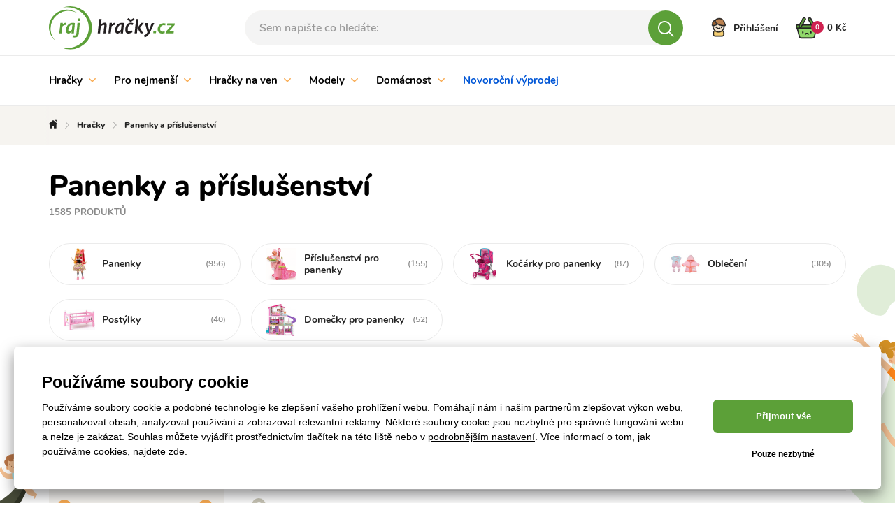

--- FILE ---
content_type: text/html; charset=UTF-8
request_url: https://www.rajhracky.cz/panenky-a-prislusenstvi-c11421
body_size: 44255
content:
<!DOCTYPE html>
<html lang="cs">
<head><meta charset="utf-8"/>
<meta name="viewport" content="width=device-width, initial-scale=1, maximum-scale=1">
<meta http-equiv="X-UA-Compatible" content="IE=edge">
<title>Panenky a příslušenství | RajHracky.cz</title><meta name="description" content="Vyberte si z více jako 1585 produktů v kategorii Hračky/Panenky a příslušenství"/><meta name="keywords" content=""/><meta name="author" content="(c)2026 RIESENIA.com - Grow Your Business Online"/><meta name="copyright" content="(c)2026 RajHracky.cz"/><link rel="canonical" href="https://www.rajhracky.cz/panenky-a-prislusenstvi-c11421"><link rel="next" href="https://www.rajhracky.cz/panenky-a-prislusenstvi-c11421?page=2"><meta name="robots" content="index, follow"/><meta property="og:url" content="https://www.rajhracky.cz/panenky-a-prislusenstvi-c11421"/><meta property="og:locale" content="cs_CZ"/><meta property="og:type" content="website"/><meta property="og:title" content="Panenky a příslušenství"/><meta property="og:description" content="Vyberte si z více jako 1585 produktů v kategorii Hračky/Panenky a příslušenství"/><meta property="og:image" content="http://images-rajhraciek-cdn.rshop.sk/facebook/categories/99c7d215f036f8efbaaa90f7e2929656.png"/><meta property="og:image:width" content="315"/><meta property="og:image:height" content="315"/><meta property="og:site_name" content="RajHracky.cz"/><meta name="twitter:card" content="summary_large_image"/><meta name="twitter:site" content="@riesenia"/><meta name="twitter:creator" content="@riesenia"/><meta name="twitter:title" content="Panenky a příslušenství"/><meta name="twitter:description" content="Vyberte si z více jako 1585 produktů v kategorii Hračky/Panenky a přís"/><meta name="twitter:image" content="http://images-rajhraciek-cdn.rshop.sk/twitter/categories/99c7d215f036f8efbaaa90f7e2929656.png"/><link href="/favicon.ico?1766133539" type="image/x-icon" rel="icon"/><link href="/favicon.ico?1766133539" type="image/x-icon" rel="shortcut icon"/>
<link rel="stylesheet" href="/rshop/frontend/css/default.css?1766133507"/><meta name="p:domain_verify" content="c51a34c46a900d8e5896ea00e9bb8cfe"/><link rel="stylesheet" href="/css/all/styles-bootstrap.css?1766133539"/><link rel="stylesheet" href="/css/all/styles-lib.css?1766133539"/><link rel="stylesheet" href="/css/hracky/styles-base.css?1766133540"/><link rel="stylesheet" href="/css/hracky/styles-catalog.css?1766133540"/><noscript><style>.noscript__hide { display: none; }</style></noscript><link href="https://images-rajhraciek-cdn.rshop.sk/" rel="preconnect" crossorigin>
<link href="https://assets-rajhraciek-cdn.rshop.sk/" rel="preconnect" crossorigin>
<link rel="preload" href="https://assets-rajhraciek-cdn.rshop.sk/fonts/icomoon/icomoon.ttf?xr7bfs" as="font" crossorigin>

<script async src="https://wlsrajhracieksk.azureedge.net/lite/v2/wecoma-lite.js"></script></head>
<body class=" elastic-active prices-with-vat is-production"><noscript><iframe src="//www.googletagmanager.com/ns.html?id=GTM-58B3BJ"
                    height="0" width="0" style="display:none;visibility:hidden"></iframe></noscript><!-- Hotjar Tracking Code for https://www.rajhraciek.sk/ -->
    <script>
(function(h,o,t,j,a,r){
h.hj=h.hj||function(){(h.hj.q=h.hj.q||[]).push(arguments)};
h._hjSettings={hjid:1303895,hjsv:6};
a=o.getElementsByTagName('head')[0];
r=o.createElement('script');r.async=1;
r.src=t+h._hjSettings.hjid+j+h._hjSettings.hjsv;
a.appendChild(r);
})(window,document,'https://static.hotjar.com/c/hotjar-','.js?sv=');
</script>

<script>
    !function(t,e){var o,n,p,r;e.__SV||(window.posthog=e,e._i=[],e.init=function(i,s,a){function g(t,e){var o=e.split(".");2==o.length&&(t=t[o[0]],e=o[1]),t[e]=function(){t.push([e].concat(Array.prototype.slice.call(arguments,0)))}}(p=t.createElement("script")).type="text/javascript",p.async=!0,p.src=s.api_host.replace(".i.posthog.com","-assets.i.posthog.com")+"/static/array.js",(r=t.getElementsByTagName("script")[0]).parentNode.insertBefore(p,r);var u=e;for(void 0!==a?u=e[a]=[]:a="posthog",u.people=u.people||[],u.toString=function(t){var e="posthog";return"posthog"!==a&&(e+="."+a),t||(e+=" (stub)"),e},u.people.toString=function(){return u.toString(1)+".people (stub)"},o="init capture register register_once register_for_session unregister unregister_for_session getFeatureFlag getFeatureFlagPayload isFeatureEnabled reloadFeatureFlags updateEarlyAccessFeatureEnrollment getEarlyAccessFeatures on onFeatureFlags onSessionId getSurveys getActiveMatchingSurveys renderSurvey canRenderSurvey getNextSurveyStep identify setPersonProperties group resetGroups setPersonPropertiesForFlags resetPersonPropertiesForFlags setGroupPropertiesForFlags resetGroupPropertiesForFlags reset get_distinct_id getGroups get_session_id get_session_replay_url alias set_config startSessionRecording stopSessionRecording sessionRecordingStarted captureException loadToolbar get_property getSessionProperty createPersonProfile opt_in_capturing opt_out_capturing has_opted_in_capturing has_opted_out_capturing clear_opt_in_out_capturing debug".split(" "),n=0;n<o.length;n++)g(u,o[n]);e._i.push([i,s,a])},e.__SV=1)}(document,window.posthog||[]);
    posthog.init('phc_CGeob7JYwAUJt0NjiXRUV2L8SWqV6A5qyAiJXaOKNNC',{api_host:'https://eu.i.posthog.com', person_profiles: 'identified_only'})
</script>
<wecoma-lite 
        account="wlsrajhracieksk" 
        wecomakey="rj" 
        locale=cs-CZ
        wecomasdk="https://wlsrajhracieksk.azureedge.net/wlsrajhracieksk/v2/sdk/wecoma-sdk.js">
    </wecoma-lite><div class="l-base"><header class="l-header"><section class="header">
    <div class="header__top">
        <div class="container">
            <div class="row-flex relative">
                <div class="header__logo col-auto">
                    <a href="/" title="RajHracky.cz">
                        <img src="/img/logos/logo_cs_cz.svg?1766133539" alt="RajHracky.cz" data-cookieconsent="ignore"/>                    </a>
                </div>

                <div class="header__links header__links--search col-auto">
                    <div class="header__link">
                        <a href="#" title="Vyhledávání">
                            <i class="icon-search"></i>
                        </a>
                    </div>
                </div>

                <div class="header__search col" v-cloak>
                    <auto-complete
    :input="{limit: 3, placeholder: 'Sem napište co hledáte:'}"
    :data="{remote: true, url: '/search/autocomplete'}"
    :time="0"
    inline-template
>
    <div>
        <form method="get" accept-charset="utf-8" name="header_search" :action="data.remote ? data.url : '/'" @submit.prevent="search">

            <div class="form-group nomargin inside">
                <label for="search_input">Vyhledat název produktu, kategorii nebo značku …</label>

                <input
                    type="text"
                    :id="id"
                    class="form-control ui-autocomplete-input"
                    @keydown.enter="goToUrl('/vyhladavanie?search=' + encodeURIComponent(keyword))"
                    @keydown.40="moveDown"
                    @keydown.38="moveUp"
                    v-model="keyword"
                    name="search"
                    autocomplete="off"
                    :placeholder="input.placeholder"
                    @input="search"
                >

                <a class="btn js-autocomplete-search" :href="'/vyhladavanie?search=' + encodeURIComponent(keyword)" :data-keyword="keyword">
                    <i class="icon-search"></i>
                </a>
            </div>

        </form>

        <div class="autocomplete js-allow-scroll" v-if="isOpen" v-cloak>

            <div v-if="showNav" class="autocomplete__nav">
                <template v-for="navItem in navItems">
                    <button @click="showTab(navItem)" :class="{
                        'c-btn c-btn--transparent': true,
                        'is-active': isActiveTab(navItem)
                    }">
                        <template v-if="navItem == 'Categories'">
                            Kategorie                        </template>

                        <template v-else-if="navItem == 'Manufacturers;manufacturer' || navItem == 'Manufacturers'">
                            Značky                        </template>

                        <template v-else-if="navItem == 'Products;product'">
                            produkty                        </template>

                        <template v-else-if="navItem == 'Articles'">
                            články                        </template>

                    </button>
                </template>
            </div>

            <div v-if="hasMatches" class="autocomplete__main js-allow-scroll">
                <div v-if="has('Categories') || has('Manufacturers')" :class="{
                    'autocomplete__left': true,
                    'without-right': !has('Products') && !has('Articles')
                }">
                    <div v-if="has('Categories')" class="autocomplete__box" :class="{'is-active': isActiveTab('Categories')}">
                        <div class="autocomplete__title">
                            Nalezené kategorie                        </div>

                        <div
                            v-for="(category, index) in get('Categories')"
                            :class="{
                                'autocomplete__item': true,
                                'highlighted': category.index == highlightedPosition
                            }"
                            @mouseenter="highlightedPosition = category.index"
                        >
                            <a
                                class="c-link"
                                :href="category.link"
                                :title="category.name"
                                :data-id="category.id"
                                v-html="'<i class=\'ico icon-arrow-next\'></i>' + highlight(category.name, keyword)">
                            </a>
                        </div>
                    </div>

                    <div v-if="has('Manufacturers')" class="autocomplete__box" :class="{'is-active': (isActiveTab('Manufacturers;manufacturer') || isActiveTab('Manufacturers'))}">
                        <div class="autocomplete__title">
                            Nalezené značky                        </div>

                        <div
                            v-for="(manufacturer, index) in get('Manufacturers')"
                            :class="{
                                'autocomplete__item': true,
                                'highlighted': manufacturer.index == highlightedPosition
                            }"
                            @mouseenter="highlightedPosition = manufacturer.index"
                        >
                            <a
                                class="c-link"
                                :href="manufacturer.link"
                                :title="manufacturer.name"
                                :data-id="manufacturer.id"
                                v-html="highlight(manufacturer.name, keyword)">
                            </a>
                        </div>
                    </div>
                </div>

                <div v-if="has('Products') || has('Articles')" class="autocomplete__right">
                    <div v-if="has('Products')" class="autocomplete__box" :class="{'is-active': isActiveTab('Products;product')}">
                        <div class="autocomplete__title is-products">
                            Nalezené produkty                        </div>

                        <div
                            v-for="(product, index) in get('Products')"
                            :class="{
                                'autocomplete__item': true,
                                'highlighted': product.index == highlightedPosition
                            }"
                            @mouseenter="highlightedPosition = product.index"
                        >
                            <a class="autocomplete-product" :href="product.link" :title="product.name" :data-id="product.id">
                                <div class="autocomplete-product__left">
                                    <div class="autocomplete-product__img">
                                        <img :src="product.image" :alt="product.name" />
                                    </div>

                                    <div class="autocomplete-product__model">{{ product.model }}</div>
                                </div>

                                <div class="autocomplete-product__main">
                                    <div class="autocomplete-product__name" v-html="highlight(product.name, keyword)"></div>

                                    <div class="autocomplete-product__info">
                                        <span class="autocomplete-product__manufacturer">{{ product.manufacturer }}</span>
                                    </div>
                                </div>

                                <div class="autocomplete-product__pricing">
                                    <div class="autocomplete-product__price">
                                        <span v-html="formatPrice(pricesWithVat ? product.price_vat : product.price)"></span>
                                    </div>
                                </div>
                            </a>
                        </div>
                    </div>

                    <div v-if="has('Articles')" class="autocomplete__box" :class="{'is-active': isActiveTab('Articles')}">
                        <div class="autocomplete__title">
                            Nalezené články                        </div>

                        <div
                            v-for="(article, index) in get('Articles')"
                            :class="{
                                'autocomplete__item': true,
                                'highlighted': article.index == highlightedPosition
                            }"
                            @mouseenter="highlightedPosition = article.index"
                        >
                            <a
                                class="c-link"
                                :href="article.link"
                                :title="article.name"
                                :data-id="article.id">
                                &ndash; <span v-html="highlight(article.name, keyword)"></span>
                            </a>
                        </div>
                    </div>
                </div>
            </div>

            <div v-if="hasMatches" class="autocomplete__footer">
                <a :href="'/vyhladavanie?search=' + encodeURIComponent(keyword)" class="c-link" title="Zobrazit všechny výsledky vyhledávání">
                    <span>Zobrazit všech {{matchesCount}} výsledků</span>
                    <i class="ico icon-arrow-next"></i>
                </a>
            </div>

            <div v-else class="autocomplete__footer is-empty">
                <span>Žádné výsledky</span>
            </div>
        </div>
    </div>
</auto-complete>
                </div>

                <div class="header__account col-auto">
                    <ul class="header__account__nav">
                                                <li>
                            <a href="#login-modal" title="Přihlášení" data-toggle="modal">
                                <img src="/img/layout/icon-personal.svg?1766133539" alt="Přihlášení" data-cookieconsent="ignore"/><span class="visible-md-inline-block visible-lg-inline-block">Přihlášení</span>
                            </a>
                        </li>
                                            </ul>
                </div>

                <!-- Beg - minicart -->
                <cart inline-template v-cloak>
<div class="header__minicart right js-header-minicart">

    <a href="/nakupny-kosik"
        title="Přejít do košíku"
        :class="{
            'header__minicart__square': true,
            'js-trigger-minicart': true,
            'header__minicart__square--full': !isEmpty,
            'header__minicart__square--empty': isEmpty
        }"
        :data-quantity="count"
    >
        <span class="cart-icon">
            <img src="/img/layout/icon-basket-full.svg" class="icon-basket-full" v-if="!isEmpty" />
            <img src="/img/layout/icon-basket-full-hover.svg" class="icon-basket-full-hover" v-if="!isEmpty" />
            <img src="/img/layout/icon-basket-empty.svg" class="icon-basket-empty" v-if="isEmpty" />
            <img src="/img/layout/icon-basket-empty-hover.svg" class="icon-basket-empty-hover" v-if="isEmpty" />

            <strong class="badge badge-dark">{{ count }}</strong>
        </span>
        <span class="header__minicart__square__text" v-html="totalPrice"></span>
    </a>

    <div class="header__minicart__content">
        <div class="header__minicart__content__products">
            <div class="minicart__no_products" v-if="isEmpty">
                <div class="c-msg c-msg--info is-empty">
                    V košíku nemáte žádné produkty                </div>
            </div>

            <div class="header__minicart__content__products--scroll" v-else>
                <cart-item v-for="(item, index) in items" :key="item.cart_id" :item="item" v-if="!item.is_not_saleable" v-on:remove="removeCartItem" inline-template>
                    <div class="header__minicart__content__product">
                        <table>
                            <tr>
                                <td class="product--image">
                                    <a :href="item.link" :title="item.name">
                                        <img :src="thumbnail(item.image, 'xs')" :alt="item.name" />
                                    </a>
                                </td>
                                <td class="product--name">
                                    <a :href="item.link" :title="item.name">
                                        {{ item.name }}
                                    </a>
                                    <div class="product--availability text-success">
                                        <strong>{{ item.status }}</strong>
                                    </div>
                                </td>
                                <td class="product--price text-right">
                                    <strong>{{ itemPriceFinal }}</strong>
                                    <span>{{ item.quantity }} x {{ itemPriceVat }}</span>
                                </td>
                                <td class="product--remove">
                                    <a href="#" title="Odebrat z košíku" v-on:click.prevent="remove(item.cart_id)" :ref="'remove_' + item.cart_id" data-message="Skutečně chcete odstranit tento produkt?" data-cancel-btn="Zrušit">
                                        <i class="icon-close"></i>
                                    </a>
                                </td>
                            </tr>
                        </table>
                    </div>
                </cart-item>
            </div>
        </div>

        <div class="header__minicart__content__total">
            <table>
                <tr class="header__minicart__content__total__summary">
                    <td>
                        Dohromady s DPH                    </td>
                    <td class="text-right">
                        <strong v-html="totalPrice"></strong>
                    </td>
                </tr>
            </table>
        </div>

        <div class="header__minicart__content__summary">
            <a href="/nakupny-kosik" title="Přejít k nákupu" class="btn btn-primary btn-block btn-lg">
                Přejít k nákupu <i class="icon-arrow-btn-right"></i>
            </a>

            <div class="header__minicart__content__gift" v-for="(item, index) in items" v-if="item.is_not_saleable">
                <strong class="text-danger">
                    + ZDARMA dárek v hodnotě {{ formatPrice(item.promotion && item.promotion.original_price ? item.promotion.original_price : item.price_vat) }}
                </strong>
                {{ item.name }}
            </div>
        </div>
    </div>
</div>
</cart>
                <!-- End - minicart -->
            </div>
        </div>
    </div>
    <div class="header__bottom js-header-bottom">
        <div class="container">
            <div class="row-flex">
                <!-- Beg - main menu -->
                
<div class="header__menu col">
    <div class="header__nav__wrapper">
        <ul class="header__nav__list clearfix" id="main-menu">
                <li class="header__nav__item hidden-xs hidden-sm">
        <a href="/hracky-c1" title="Hračky">
            Hračky
                        <i class="icon-arrow-down"></i>
                    </a>

                <div class="header__subnav">
            <div class="container">
                <div class="row">
                                        <div class="col-md-100">
                        <a href="/hracky-c1" class="header__subnav__title">
                            <span>Hračky</span>
                            <small>(22693 produktů)</small>
                        </a>
                        <a href="#" class="header__subnav__close jsCloseSubnav">Zavřít<i class="icon-close"></i></a>
                        <div class="header__subnav__wrap">
                            <ul class="header__subnav__list clearfix">
                                                                <li class="header__subnav__item">
                                    <a href="/lego-r-c1729" title="LEGO®">
                                        <span class="header__subnav__item__img">
                                            <img class="image js-blazy" alt="LEGO®" data-src="//images-rajhraciek-cdn.rshop.sk/smq/categories/0d4100142bf5c7ff5b19f803265c7a44.png"></img>                                        </span>
                                        <span class="header__subnav__item__name"><span>LEGO®</span></span>
                                        <small class="header__subnav__item__count">(909)</small>
                                    </a>
                                </li>
                                                                <li class="header__subnav__item">
                                    <a href="/panenky-a-prislusenstvi-c11421" title="Panenky a příslušenství">
                                        <span class="header__subnav__item__img">
                                            <img class="image js-blazy" alt="Panenky a příslušenství" data-src="//images-rajhraciek-cdn.rshop.sk/smq/categories/99c7d215f036f8efbaaa90f7e2929656.png"></img>                                        </span>
                                        <span class="header__subnav__item__name"><span>Panenky a příslušenství</span></span>
                                        <small class="header__subnav__item__count">(1585)</small>
                                    </a>
                                </li>
                                                                <li class="header__subnav__item">
                                    <a href="/auta-dopravni-prostredky-hraci-sety-c11429" title="Auta, dopravní prostředky, hrací sety">
                                        <span class="header__subnav__item__img">
                                            <img class="image js-blazy" alt="Auta, dopravní prostředky, hrací sety" data-src="//images-rajhraciek-cdn.rshop.sk/smq/categories/848d7f6975ab05f6052bb54e328b842c.png"></img>                                        </span>
                                        <span class="header__subnav__item__name"><span>Auta, dopravní prostředky, hrací sety</span></span>
                                        <small class="header__subnav__item__count">(2820)</small>
                                    </a>
                                </li>
                                                                <li class="header__subnav__item">
                                    <a href="/sberatelske-karty-a-samolepky-c23234" title="Sběratelské karty a samolepky">
                                        <span class="header__subnav__item__img">
                                            <img class="image js-blazy" alt="Sběratelské karty a samolepky" data-src="//images-rajhraciek-cdn.rshop.sk/smq/categories/c87b7ddac25a80e0db981f2636a9fca8.png"></img>                                        </span>
                                        <span class="header__subnav__item__name"><span>Sběratelské karty a samolepky</span></span>
                                        <small class="header__subnav__item__count">(202)</small>
                                    </a>
                                </li>
                                                                <li class="header__subnav__item">
                                    <a href="/z-filmu-her-a-pohadek-c11431" title="Z filmů, her a pohádek">
                                        <span class="header__subnav__item__img">
                                            <img class="image js-blazy" alt="Z filmů, her a pohádek" data-src="//images-rajhraciek-cdn.rshop.sk/smq/categories/baa7f9b4ab238b7f66912f5e659d9d6b.png"></img>                                        </span>
                                        <span class="header__subnav__item__name"><span>Z filmů, her a pohádek</span></span>
                                        <small class="header__subnav__item__count">(2104)</small>
                                    </a>
                                </li>
                                                                <li class="header__subnav__item">
                                    <a href="/karneval-c7376" title="Karneval">
                                        <span class="header__subnav__item__img">
                                            <img class="image js-blazy" alt="Karneval" data-src="//images-rajhraciek-cdn.rshop.sk/smq/categories/91d882a42fd25d1f4d0bcc27526fb934.jpg"></img>                                        </span>
                                        <span class="header__subnav__item__name"><span>Karneval</span></span>
                                        <small class="header__subnav__item__count">(655)</small>
                                    </a>
                                </li>
                                                                <li class="header__subnav__item">
                                    <a href="/herni-konzole-c23345" title="Herní konzole">
                                        <span class="header__subnav__item__img">
                                            <img class="image js-blazy" alt="Herní konzole" data-src="//images-rajhraciek-cdn.rshop.sk/smq/products/e847fbd790f0baf2b1b477127d4e08af.jpg"></img>                                        </span>
                                        <span class="header__subnav__item__name"><span>Herní konzole</span></span>
                                        <small class="header__subnav__item__count">(145)</small>
                                    </a>
                                </li>
                                                                <li class="header__subnav__item">
                                    <a href="/hrajeme-si-na-profese-c1664" title="Hrajeme si na profese">
                                        <span class="header__subnav__item__img">
                                            <img class="image js-blazy" alt="Hrajeme si na profese" data-src="//images-rajhraciek-cdn.rshop.sk/smq/categories/a30197eac1a1522ccd74e8e016f8d02f.png"></img>                                        </span>
                                        <span class="header__subnav__item__name"><span>Hrajeme si na profese</span></span>
                                        <small class="header__subnav__item__count">(1108)</small>
                                    </a>
                                </li>
                                                                <li class="header__subnav__item">
                                    <a href="/stavebnice-c1674" title="Stavebnice">
                                        <span class="header__subnav__item__img">
                                            <img class="image js-blazy" alt="Stavebnice" data-src="//images-rajhraciek-cdn.rshop.sk/smq/categories/2316a3ce74080e9aac8554245c756450.jpg"></img>                                        </span>
                                        <span class="header__subnav__item__name"><span>Stavebnice</span></span>
                                        <small class="header__subnav__item__count">(2357)</small>
                                    </a>
                                </li>
                                                                <li class="header__subnav__item">
                                    <a href="/drevene-hracky-c1688" title="Dřevěné hračky">
                                        <span class="header__subnav__item__img">
                                            <img class="image js-blazy" alt="Dřevěné hračky" data-src="//images-rajhraciek-cdn.rshop.sk/smq/categories/13c42df5ca23bf6ee8a9a54fcb3b3133.png"></img>                                        </span>
                                        <span class="header__subnav__item__name"><span>Dřevěné hračky</span></span>
                                        <small class="header__subnav__item__count">(1475)</small>
                                    </a>
                                </li>
                                                                <li class="header__subnav__item">
                                    <a href="/spolecenske-a-deskove-hry-c1776" title="Společenské a deskové hry">
                                        <span class="header__subnav__item__img">
                                            <img class="image js-blazy" alt="Společenské a deskové hry" data-src="//images-rajhraciek-cdn.rshop.sk/smq/categories/d3127514d95be5d2cd34a1e1a8e428c2.png"></img>                                        </span>
                                        <span class="header__subnav__item__name"><span>Společenské a deskové hry</span></span>
                                        <small class="header__subnav__item__count">(1201)</small>
                                    </a>
                                </li>
                                                                <li class="header__subnav__item">
                                    <a href="/puzzle-c1718" title="Puzzle">
                                        <span class="header__subnav__item__img">
                                            <img class="image js-blazy" alt="Puzzle" data-src="//images-rajhraciek-cdn.rshop.sk/smq/categories/f181163ae1e7f2e992c76e6bd723a9ad.png"></img>                                        </span>
                                        <span class="header__subnav__item__name"><span>Puzzle</span></span>
                                        <small class="header__subnav__item__count">(1263)</small>
                                    </a>
                                </li>
                                                                <li class="header__subnav__item">
                                    <a href="/detske-zbrane-c11433" title="Dětské zbraně">
                                        <span class="header__subnav__item__img">
                                            <img class="image js-blazy" alt="Dětské zbraně" data-src="//images-rajhraciek-cdn.rshop.sk/smq/categories/81f1aaa76ed38e5e0e6587d05c62df58.jpg"></img>                                        </span>
                                        <span class="header__subnav__item__name"><span>Dětské zbraně</span></span>
                                        <small class="header__subnav__item__count">(170)</small>
                                    </a>
                                </li>
                                                                <li class="header__subnav__item">
                                    <a href="/skolni-potreby-c1789" title="Školní potřeby">
                                        <span class="header__subnav__item__img">
                                            <img class="image js-blazy" alt="Školní potřeby" data-src="//images-rajhraciek-cdn.rshop.sk/smq/categories/bf87e669246d4dd1935d54b57b6828f8.jpg"></img>                                        </span>
                                        <span class="header__subnav__item__name"><span>Školní potřeby</span></span>
                                        <small class="header__subnav__item__count">(3020)</small>
                                    </a>
                                </li>
                                                                <li class="header__subnav__item">
                                    <a href="/detske-hudebni-nastroje-c8946" title="Dětské hudební nástroje">
                                        <span class="header__subnav__item__img">
                                            <img class="image js-blazy" alt="Dětské hudební nástroje" data-src="//images-rajhraciek-cdn.rshop.sk/smq/categories/18ad4be1346c883cf8f087421c467dc3.png"></img>                                        </span>
                                        <span class="header__subnav__item__name"><span>Dětské hudební nástroje</span></span>
                                        <small class="header__subnav__item__count">(323)</small>
                                    </a>
                                </li>
                                                                <li class="header__subnav__item">
                                    <a href="/figurky-a-zviratka-c11063" title="Figurky a zvířátka">
                                        <span class="header__subnav__item__img">
                                            <img class="image js-blazy" alt="Figurky a zvířátka" data-src="//images-rajhraciek-cdn.rshop.sk/smq/categories/05f8e2470239f6a3675f13acd6fad69b.png"></img>                                        </span>
                                        <span class="header__subnav__item__name"><span>Figurky a zvířátka</span></span>
                                        <small class="header__subnav__item__count">(1798)</small>
                                    </a>
                                </li>
                                                                <li class="header__subnav__item">
                                    <a href="/kreativni-hracky-c1695" title="Kreativní hračky">
                                        <span class="header__subnav__item__img">
                                            <img class="image js-blazy" alt="Kreativní hračky" data-src="//images-rajhraciek-cdn.rshop.sk/smq/categories/58016b1f9e2b71fb21012ffac96e8d62.jpg"></img>                                        </span>
                                        <span class="header__subnav__item__name"><span>Kreativní hračky</span></span>
                                        <small class="header__subnav__item__count">(1556)</small>
                                    </a>
                                </li>
                                                                <li class="header__subnav__item">
                                    <a href="/plysove-hracky-c1603" title="Plyšové hračky">
                                        <span class="header__subnav__item__img">
                                            <img class="image js-blazy" alt="Plyšové hračky" data-src="//images-rajhraciek-cdn.rshop.sk/smq/categories/3f4a9ba65714cd8b31bba3ec039465f8.jpg"></img>                                        </span>
                                        <span class="header__subnav__item__name"><span>Plyšové hračky</span></span>
                                        <small class="header__subnav__item__count">(2172)</small>
                                    </a>
                                </li>
                                                                <li class="header__subnav__item">
                                    <a href="/vedecke-a-technicke-hracky-c11116" title="Vědecké a technické hračky">
                                        <span class="header__subnav__item__img">
                                            <img class="image js-blazy" alt="Vědecké a technické hračky" data-src="//images-rajhraciek-cdn.rshop.sk/smq/categories/87b940385d81243edd2d6e5095d57cef.jpg"></img>                                        </span>
                                        <span class="header__subnav__item__name"><span>Vědecké a technické hračky</span></span>
                                        <small class="header__subnav__item__count">(403)</small>
                                    </a>
                                </li>
                                                                <li class="header__subnav__item">
                                    <a href="/adventni-kalendare-c11128" title="Adventní kalendáře">
                                        <span class="header__subnav__item__img">
                                            <img class="image js-blazy" alt="Adventní kalendáře" data-src="//images-rajhraciek-cdn.rshop.sk/smq/categories/59b04823b6769508950b122ce8ea85e9.jpg"></img>                                        </span>
                                        <span class="header__subnav__item__name"><span>Adventní kalendáře</span></span>
                                        <small class="header__subnav__item__count">(37)</small>
                                    </a>
                                </li>
                                
                            </ul>
                        </div>
                    </div>
                                    </div>
            </div>
        </div>
            </li>
        <li class="header__nav__item hidden-xs hidden-sm">
        <a href="/pro-nejmensi-c1607" title="Pro nejmenší ">
            Pro nejmenší 
                        <i class="icon-arrow-down"></i>
                    </a>

                <div class="header__subnav">
            <div class="container">
                <div class="row">
                                        <div class="col-md-100">
                        <a href="/pro-nejmensi-c1607" class="header__subnav__title">
                            <span>Pro nejmenší </span>
                            <small>(6137 produktů)</small>
                        </a>
                        <a href="#" class="header__subnav__close jsCloseSubnav">Zavřít<i class="icon-close"></i></a>
                        <div class="header__subnav__wrap">
                            <ul class="header__subnav__list clearfix">
                                                                <li class="header__subnav__item">
                                    <a href="/detske-autosedacky-c7969" title="Dětské autosedačky">
                                        <span class="header__subnav__item__img">
                                            <img class="image js-blazy" alt="Dětské autosedačky" data-src="//images-rajhraciek-cdn.rshop.sk/smq/categories/cd8543046110d4cad14f13d6871ee243.jpg"></img>                                        </span>
                                        <span class="header__subnav__item__name"><span>Dětské autosedačky</span></span>
                                        <small class="header__subnav__item__count">(163)</small>
                                    </a>
                                </li>
                                                                <li class="header__subnav__item">
                                    <a href="/prislusenstvi-k-autosedackam-c10156" title="Příslušenství k autosedačkám">
                                        <span class="header__subnav__item__img">
                                            <img class="image js-blazy" alt="Příslušenství k autosedačkám" data-src="//images-rajhraciek-cdn.rshop.sk/smq/categories/bb2b6de7f1a0a15e08d2bb2809c2e906.jpg"></img>                                        </span>
                                        <span class="header__subnav__item__name"><span>Příslušenství k autosedačkám</span></span>
                                        <small class="header__subnav__item__count">(123)</small>
                                    </a>
                                </li>
                                                                <li class="header__subnav__item">
                                    <a href="/detske-kocarky-c7968" title="Dětské kočárky">
                                        <span class="header__subnav__item__img">
                                            <img class="image js-blazy" alt="Dětské kočárky" data-src="//images-rajhraciek-cdn.rshop.sk/smq/categories/add893a5e336a8c08f52815502fdf78c.jpg"></img>                                        </span>
                                        <span class="header__subnav__item__name"><span>Dětské kočárky</span></span>
                                        <small class="header__subnav__item__count">(370)</small>
                                    </a>
                                </li>
                                                                <li class="header__subnav__item">
                                    <a href="/prislusenstvi-ke-kocarkum-c9960" title="Příslušenství ke kočárkům">
                                        <span class="header__subnav__item__img">
                                            <img class="image js-blazy" alt="Příslušenství ke kočárkům" data-src="//images-rajhraciek-cdn.rshop.sk/smq/categories/2c54eef481cee72e5922d9d783905376.jpg"></img>                                        </span>
                                        <span class="header__subnav__item__name"><span>Příslušenství ke kočárkům</span></span>
                                        <small class="header__subnav__item__count">(280)</small>
                                    </a>
                                </li>
                                                                <li class="header__subnav__item">
                                    <a href="/pece-o-dite-c9457" title="Péče o dítě">
                                        <span class="header__subnav__item__img">
                                            <img class="image js-blazy" alt="Péče o dítě" data-src="//images-rajhraciek-cdn.rshop.sk/smq/categories/33ae60b75d02f5acda5e1eff5a9c113c.jpg"></img>                                        </span>
                                        <span class="header__subnav__item__name"><span>Péče o dítě</span></span>
                                        <small class="header__subnav__item__count">(1780)</small>
                                    </a>
                                </li>
                                                                <li class="header__subnav__item">
                                    <a href="/detske-obleceni-c11587" title="Dětské oblečení">
                                        <span class="header__subnav__item__img">
                                            <img class="image js-blazy" alt="Dětské oblečení" data-src="//images-rajhraciek-cdn.rshop.sk/smq/categories/0b385e0e8cdac58201044a0c5c220383.jpg"></img>                                        </span>
                                        <span class="header__subnav__item__name"><span>Dětské oblečení</span></span>
                                        <small class="header__subnav__item__count">(207)</small>
                                    </a>
                                </li>
                                                                <li class="header__subnav__item">
                                    <a href="/hracky-pro-nejmensi-c1608" title="Hračky pro nejmenší">
                                        <span class="header__subnav__item__img">
                                            <img class="image js-blazy" alt="Hračky pro nejmenší" data-src="//images-rajhraciek-cdn.rshop.sk/smq/categories/b906b1a15d42f7d1aba30a17f4049b24.jpg"></img>                                        </span>
                                        <span class="header__subnav__item__name"><span>Hračky pro nejmenší</span></span>
                                        <small class="header__subnav__item__count">(1970)</small>
                                    </a>
                                </li>
                                                                <li class="header__subnav__item">
                                    <a href="/choditka-a-vozitka-c7937" title="Chodítka a vozítka">
                                        <span class="header__subnav__item__img">
                                            <img class="image js-blazy" alt="Chodítka a vozítka" data-src="//images-rajhraciek-cdn.rshop.sk/smq/categories/22f15aea9eaeec7ec71a1a451de621b7.jpg"></img>                                        </span>
                                        <span class="header__subnav__item__name"><span>Chodítka a vozítka</span></span>
                                        <small class="header__subnav__item__count">(60)</small>
                                    </a>
                                </li>
                                                                <li class="header__subnav__item">
                                    <a href="/detsky-pokoj-c11561" title="Dětský pokoj">
                                        <span class="header__subnav__item__img">
                                            <img class="image js-blazy" alt="Dětský pokoj" data-src="//images-rajhraciek-cdn.rshop.sk/smq/categories/8ac1c36e059e964ce99adbdd9c176c48.jpg"></img>                                        </span>
                                        <span class="header__subnav__item__name"><span>Dětský pokoj</span></span>
                                        <small class="header__subnav__item__count">(699)</small>
                                    </a>
                                </li>
                                                                <li class="header__subnav__item">
                                    <a href="/nocniky-a-wc-doplnky-c7951" title="Nočníky a wc doplňky">
                                        <span class="header__subnav__item__img">
                                            <img class="image js-blazy" alt="Nočníky a wc doplňky" data-src="//images-rajhraciek-cdn.rshop.sk/smq/categories/6f5c06bcfe98a22fd8b685f5a13a9660.jpg"></img>                                        </span>
                                        <span class="header__subnav__item__name"><span>Nočníky a wc doplňky</span></span>
                                        <small class="header__subnav__item__count">(161)</small>
                                    </a>
                                </li>
                                                                <li class="header__subnav__item">
                                    <a href="/koaly-a-nosice-c8727" title="Koaly a nosiče">
                                        <span class="header__subnav__item__img">
                                            <img class="image js-blazy" alt="Koaly a nosiče" data-src="//images-rajhraciek-cdn.rshop.sk/smq/categories/59582f688da22451332f919794519cac.jpg"></img>                                        </span>
                                        <span class="header__subnav__item__name"><span>Koaly a nosiče</span></span>
                                        <small class="header__subnav__item__count">(17)</small>
                                    </a>
                                </li>
                                                                <li class="header__subnav__item">
                                    <a href="/bezpecnostni-prvky-c8729" title="Bezpečnostní prvky">
                                        <span class="header__subnav__item__img">
                                            <img class="image js-blazy" alt="Bezpečnostní prvky" data-src="//images-rajhraciek-cdn.rshop.sk/smq/categories/85098ef75706ce235dd9f5faf2ff4e6a.jpg"></img>                                        </span>
                                        <span class="header__subnav__item__name"><span>Bezpečnostní prvky</span></span>
                                        <small class="header__subnav__item__count">(91)</small>
                                    </a>
                                </li>
                                                                <li class="header__subnav__item">
                                    <a href="/drogerie-c11975" title="Drogérie">
                                        <span class="header__subnav__item__img">
                                            <img class="image js-blazy" alt="Drogérie" data-src="//images-rajhraciek-cdn.rshop.sk/smq/categories/3384b1f51e86bfbad2bce1fd5acc2bcf.jpg"></img>                                        </span>
                                        <span class="header__subnav__item__name"><span>Drogérie</span></span>
                                        <small class="header__subnav__item__count">(136)</small>
                                    </a>
                                </li>
                                                                <li class="header__subnav__item">
                                    <a href="/mleko-a-vyziva-c11963" title="Mléko a výživa">
                                        <span class="header__subnav__item__img">
                                            <img class="image js-blazy" alt="Mléko a výživa" data-src="//images-rajhraciek-cdn.rshop.sk/smq/categories/d74d41653fd8935bd63ff800d53f3bb2.jpg"></img>                                        </span>
                                        <span class="header__subnav__item__name"><span>Mléko a výživa</span></span>
                                        <small class="header__subnav__item__count">(197)</small>
                                    </a>
                                </li>
                                                                <li class="header__subnav__item">
                                    <a href="/cyklosedacky-c22783" title="Cyklosedačky">
                                        <span class="header__subnav__item__img">
                                            <img class="image js-blazy" alt="Cyklosedačky" data-src="//images-rajhraciek-cdn.rshop.sk/smq/categories/24175d3285110b49fadbb75a1e756ab8.jpg"></img>                                        </span>
                                        <span class="header__subnav__item__name"><span>Cyklosedačky</span></span>
                                        <small class="header__subnav__item__count">(1)</small>
                                    </a>
                                </li>
                                
                            </ul>
                        </div>
                    </div>
                                    </div>
            </div>
        </div>
            </li>
        <li class="header__nav__item hidden-xs hidden-sm">
        <a href="/hracky-na-ven-c11595" title="Hračky na ven">
            Hračky na ven
                        <i class="icon-arrow-down"></i>
                    </a>

                <div class="header__subnav">
            <div class="container">
                <div class="row">
                                        <div class="col-md-100">
                        <a href="/hracky-na-ven-c11595" class="header__subnav__title">
                            <span>Hračky na ven</span>
                            <small>(2869 produktů)</small>
                        </a>
                        <a href="#" class="header__subnav__close jsCloseSubnav">Zavřít<i class="icon-close"></i></a>
                        <div class="header__subnav__wrap">
                            <ul class="header__subnav__list clearfix">
                                                                <li class="header__subnav__item">
                                    <a href="/detska-kola-c1582" title="Dětská kola">
                                        <span class="header__subnav__item__img">
                                            <img class="image js-blazy" alt="Dětská kola" data-src="//images-rajhraciek-cdn.rshop.sk/smq/categories/4215afda9c9e72945620f140e252111e.jpg"></img>                                        </span>
                                        <span class="header__subnav__item__name"><span>Dětská kola</span></span>
                                        <small class="header__subnav__item__count">(129)</small>
                                    </a>
                                </li>
                                                                <li class="header__subnav__item">
                                    <a href="/trampoliny-c1764" title="Trampolíny">
                                        <span class="header__subnav__item__img">
                                            <img class="image js-blazy" alt="Trampolíny" data-src="//images-rajhraciek-cdn.rshop.sk/smq/categories/e7d4e16e85ae8e9b6efd494399925c31.png"></img>                                        </span>
                                        <span class="header__subnav__item__name"><span>Trampolíny</span></span>
                                        <small class="header__subnav__item__count">(48)</small>
                                    </a>
                                </li>
                                                                <li class="header__subnav__item">
                                    <a href="/kolobezky-c22912" title="Koloběžky">
                                        <span class="header__subnav__item__img">
                                            <img class="image js-blazy" alt="Koloběžky" data-src="//images-rajhraciek-cdn.rshop.sk/smq/categories/29271f1afdeae49382e1d97d7740df2b.jpg"></img>                                        </span>
                                        <span class="header__subnav__item__name"><span>Koloběžky</span></span>
                                        <small class="header__subnav__item__count">(150)</small>
                                    </a>
                                </li>
                                                                <li class="header__subnav__item">
                                    <a href="/cykloodrazedla-c7925" title="Cykloodrážedla">
                                        <span class="header__subnav__item__img">
                                            <img class="image js-blazy" alt="Cykloodrážedla" data-src="//images-rajhraciek-cdn.rshop.sk/smq/categories/cefb8ed2a17d0f8038ccdf06b3223880.jpg"></img>                                        </span>
                                        <span class="header__subnav__item__name"><span>Cykloodrážedla</span></span>
                                        <small class="header__subnav__item__count">(46)</small>
                                    </a>
                                </li>
                                                                <li class="header__subnav__item">
                                    <a href="/detska-vozidla-c7385" title="Dětská vozidla">
                                        <span class="header__subnav__item__img">
                                            <img class="image js-blazy" alt="Dětská vozidla" data-src="//images-rajhraciek-cdn.rshop.sk/smq/categories/5eef5e08d077c24a3f0b5234cc4d05ff.jpg"></img>                                        </span>
                                        <span class="header__subnav__item__name"><span>Dětská vozidla</span></span>
                                        <small class="header__subnav__item__count">(562)</small>
                                    </a>
                                </li>
                                                                <li class="header__subnav__item">
                                    <a href="/skateboardy-c22913" title="Skateboardy">
                                        <span class="header__subnav__item__img">
                                            <img class="image js-blazy" alt="Skateboardy" data-src="//images-rajhraciek-cdn.rshop.sk/smq/categories/9336f87cfe364bc789f87b210f4b9d19.jpg"></img>                                        </span>
                                        <span class="header__subnav__item__name"><span>Skateboardy</span></span>
                                        <small class="header__subnav__item__count">(17)</small>
                                    </a>
                                </li>
                                                                <li class="header__subnav__item">
                                    <a href="/detske-trikolky-c1593" title="Dětské tříkolky">
                                        <span class="header__subnav__item__img">
                                            <img class="image js-blazy" alt="Dětské tříkolky" data-src="//images-rajhraciek-cdn.rshop.sk/smq/categories/8765bbdf073690e8d121d054094820aa.jpg"></img>                                        </span>
                                        <span class="header__subnav__item__name"><span>Dětské tříkolky</span></span>
                                        <small class="header__subnav__item__count">(108)</small>
                                    </a>
                                </li>
                                                                <li class="header__subnav__item">
                                    <a href="/leto-a-voda-c1765" title="Léto a voda">
                                        <span class="header__subnav__item__img">
                                            <img class="image js-blazy" alt="Léto a voda" data-src="//images-rajhraciek-cdn.rshop.sk/smq/categories/136aeadf81809a4c5d5cf35bd3aaf911.jpg"></img>                                        </span>
                                        <span class="header__subnav__item__name"><span>Léto a voda</span></span>
                                        <small class="header__subnav__item__count">(554)</small>
                                    </a>
                                </li>
                                                                <li class="header__subnav__item">
                                    <a href="/zima-a-snih-c22940" title="Zima a sníh">
                                        <span class="header__subnav__item__img">
                                            <img class="image js-blazy" alt="Zima a sníh" data-src="//images-rajhraciek-cdn.rshop.sk/smq/products/b9d08460543a07a72ab9820eabd7d86c.jpg"></img>                                        </span>
                                        <span class="header__subnav__item__name"><span>Zima a sníh</span></span>
                                        <small class="header__subnav__item__count">(7)</small>
                                    </a>
                                </li>
                                                                <li class="header__subnav__item">
                                    <a href="/detske-brusle-c22954" title="Dětské brusle">
                                        <span class="header__subnav__item__img">
                                            <img class="image js-blazy" alt="Dětské brusle" data-src="//images-rajhraciek-cdn.rshop.sk/smq/categories/59bb50b9abf57ac90742b9ac4a4c5cca.jpg"></img>                                        </span>
                                        <span class="header__subnav__item__name"><span>Dětské brusle</span></span>
                                        <small class="header__subnav__item__count">(4)</small>
                                    </a>
                                </li>
                                                                <li class="header__subnav__item">
                                    <a href="/hracky-na-zahradu-c1751" title="Hračky na zahradu">
                                        <span class="header__subnav__item__img">
                                            <img class="image js-blazy" alt="Hračky na zahradu" data-src="//images-rajhraciek-cdn.rshop.sk/smq/categories/efd25ec2572146f88dc34e1b475980a9.jpg"></img>                                        </span>
                                        <span class="header__subnav__item__name"><span>Hračky na zahradu</span></span>
                                        <small class="header__subnav__item__count">(1257)</small>
                                    </a>
                                </li>
                                                                <li class="header__subnav__item">
                                    <a href="/dum-a-zahrada-c11271" title="Dům a zahrada">
                                        <span class="header__subnav__item__img">
                                            <img class="image js-blazy" alt="Dům a zahrada" data-src="//images-rajhraciek-cdn.rshop.sk/smq/categories/aaa4f6b1d99e520bccec2f0b510c6a59.jpg"></img>                                        </span>
                                        <span class="header__subnav__item__name"><span>Dům a zahrada</span></span>
                                        <small class="header__subnav__item__count">(1)</small>
                                    </a>
                                </li>
                                                                <li class="header__subnav__item">
                                    <a href="/prace-na-zahrade-c22960" title="Práce na zahradě">
                                        <span class="header__subnav__item__img">
                                            <img class="image js-blazy" alt="Práce na zahradě" data-src="//images-rajhraciek-cdn.rshop.sk/smq/categories/1c5b2953ed14706441a299fcae0d6f81.jpg"></img>                                        </span>
                                        <span class="header__subnav__item__name"><span>Práce na zahradě</span></span>
                                        <small class="header__subnav__item__count">(2)</small>
                                    </a>
                                </li>
                                
                            </ul>
                        </div>
                    </div>
                                    </div>
            </div>
        </div>
            </li>
        <li class="header__nav__item hidden-xs hidden-sm">
        <a href="/modely-c12196" title="Modely">
            Modely
                        <i class="icon-arrow-down"></i>
                    </a>

                <div class="header__subnav">
            <div class="container">
                <div class="row">
                                        <div class="col-md-100">
                        <a href="/modely-c12196" class="header__subnav__title">
                            <span>Modely</span>
                            <small>(11380 produktů)</small>
                        </a>
                        <a href="#" class="header__subnav__close jsCloseSubnav">Zavřít<i class="icon-close"></i></a>
                        <div class="header__subnav__wrap">
                            <ul class="header__subnav__list clearfix">
                                                                <li class="header__subnav__item">
                                    <a href="/rc-modely-c12199" title="RC modely">
                                        <span class="header__subnav__item__img">
                                            <img class="image js-blazy" alt="RC modely" data-src="//images-rajhraciek-cdn.rshop.sk/smq/categories/b185872ad78ae7f86f85eeed5e5e9117.jpg"></img>                                        </span>
                                        <span class="header__subnav__item__name"><span>RC modely</span></span>
                                        <small class="header__subnav__item__count">(570)</small>
                                    </a>
                                </li>
                                                                <li class="header__subnav__item">
                                    <a href="/rc-prislusenstvi-c18052" title="RC příslušenství">
                                        <span class="header__subnav__item__img">
                                            <img class="image js-blazy" alt="RC příslušenství" data-src="//images-rajhraciek-cdn.rshop.sk/smq/products/fffaae63a6dfe312180026ffd77537c3.jpg"></img>                                        </span>
                                        <span class="header__subnav__item__name"><span>RC příslušenství</span></span>
                                        <small class="header__subnav__item__count">(4189)</small>
                                    </a>
                                </li>
                                                                <li class="header__subnav__item">
                                    <a href="/sberatelske-modely-c22183" title="Sběratelské modely">
                                        <span class="header__subnav__item__img">
                                            <img class="image js-blazy" alt="Sběratelské modely" data-src="//images-rajhraciek-cdn.rshop.sk/smq/categories/e8700ef2d23fe0b6e818e47a8d19aa33.jpg"></img>                                        </span>
                                        <span class="header__subnav__item__name"><span>Sběratelské modely</span></span>
                                        <small class="header__subnav__item__count">(560)</small>
                                    </a>
                                </li>
                                                                <li class="header__subnav__item">
                                    <a href="/vlacky-c22342" title="Vláčky">
                                        <span class="header__subnav__item__img">
                                            <img class="image js-blazy" alt="Vláčky" data-src="//images-rajhraciek-cdn.rshop.sk/smq/categories/5f71e705d317302c50042271f307d48b.jpg"></img>                                        </span>
                                        <span class="header__subnav__item__name"><span>Vláčky</span></span>
                                        <small class="header__subnav__item__count">(48)</small>
                                    </a>
                                </li>
                                                                <li class="header__subnav__item">
                                    <a href="/vyprodej-nahradnich-dilu-c22815" title="Výprodej náhradních dílů">
                                        <span class="header__subnav__item__img">
                                            <img class="image js-blazy" alt="Výprodej náhradních dílů" data-src="//images-rajhraciek-cdn.rshop.sk/smq/categories/ffe52a19254b5d707849157fc0cd9f0a.jpg"></img>                                        </span>
                                        <span class="header__subnav__item__name"><span>Výprodej náhradních dílů</span></span>
                                        <small class="header__subnav__item__count">(26)</small>
                                    </a>
                                </li>
                                
                            </ul>
                        </div>
                    </div>
                                    </div>
            </div>
        </div>
            </li>
        <li class="header__nav__item hidden-xs hidden-sm">
        <a href="/domacnost-c22985" title="Domácnost">
            Domácnost
                        <i class="icon-arrow-down"></i>
                    </a>

                <div class="header__subnav">
            <div class="container">
                <div class="row">
                                        <div class="col-md-100">
                        <a href="/domacnost-c22985" class="header__subnav__title">
                            <span>Domácnost</span>
                            <small>(6639 produktů)</small>
                        </a>
                        <a href="#" class="header__subnav__close jsCloseSubnav">Zavřít<i class="icon-close"></i></a>
                        <div class="header__subnav__wrap">
                            <ul class="header__subnav__list clearfix">
                                                                <li class="header__subnav__item">
                                    <a href="/chovatelske-potreby-c23008" title="Chovatelské potřeby">
                                        <span class="header__subnav__item__img">
                                            <img class="image js-blazy" alt="Chovatelské potřeby" data-src="//images-rajhraciek-cdn.rshop.sk/smq/categories/fb781e8ad63da8d8c550afcc9ae079d7.jpg"></img>                                        </span>
                                        <span class="header__subnav__item__name"><span>Chovatelské potřeby</span></span>
                                        <small class="header__subnav__item__count">(6375)</small>
                                    </a>
                                </li>
                                                                <li class="header__subnav__item">
                                    <a href="/ustni-hygiena-c22998" title="Ústní hygiena">
                                        <span class="header__subnav__item__img">
                                            <img class="image js-blazy" alt="Ústní hygiena" data-src="//images-rajhraciek-cdn.rshop.sk/smq/categories/67fb28c7fa344a39747bc8d5865ecc1b.jpg"></img>                                        </span>
                                        <span class="header__subnav__item__name"><span>Ústní hygiena</span></span>
                                        <small class="header__subnav__item__count">(110)</small>
                                    </a>
                                </li>
                                                                <li class="header__subnav__item">
                                    <a href="/doplnky-stravy-c22997" title="Doplňky stravy">
                                        <span class="header__subnav__item__img">
                                            <img class="image js-blazy" alt="Doplňky stravy" data-src="//images-rajhraciek-cdn.rshop.sk/smq/categories/2e864588d64875d660b9350b54399087.jpg"></img>                                        </span>
                                        <span class="header__subnav__item__name"><span>Doplňky stravy</span></span>
                                        <small class="header__subnav__item__count">(154)</small>
                                    </a>
                                </li>
                                
                            </ul>
                        </div>
                    </div>
                                    </div>
            </div>
        </div>
            </li>
    
            <li class="header__nav__btn visible-xs visible-sm">
                <a href="#" class="header__menu__btn"><i class="icon-menu"></i>produkty</a>
            </li>

                <li class="header__nav__item header__nav__item--color is-first">
        <a href="/black-friday" title="Novoroční výprodej" style="color:#0056d6;border-color:#0056d6;">
            Novoroční výprodej        </a>
    </li>
            </ul>
    </div>
</div>                <!-- End - main menu -->

                            </div>
        </div>
    </div>
</section></header>
<section class="headline">
    <div class="header__breadcrumb">
        <div class="container">
                        <div class="bread__nav hidden-xs">
                <ul class="bread">
        <span class="bread__nav__item bread__nav__item--home">
            <a href="/" title="Úvod">
                <i class="icon-home"></i>
            </a>
        </span>
    
        <span class="bread__nav__item bread__nav__item--delimiter">
            <i class="icon-arrow-divider"></i>
        </span>
    
        <span class="bread__nav__item">
            <a href="https://www.rajhracky.cz/hracky-c1" title="Hračky" class="with_sub">
                <span class="">Hračky</span>
            </a>
        </span>
    
        <span class="bread__nav__item bread__nav__item--delimiter">
            <i class="icon-arrow-divider"></i>
        </span>
    
        <span class="bread__nav__item">
            <a href="https://www.rajhracky.cz/panenky-a-prislusenstvi-c11421" title="Panenky a příslušenství" class="with_sub">
                <span class="">Panenky a příslušenství</span>
            </a>
        </span>
    </ul>            </div>
                        <div class="bread__nav visible-xs">
                <div class="bread__nav__wrap">
                    <span class="bread__nav__item bread__nav__item--link">
                        <a href="/hracky-c1" title="Hračky">
                            <i class="icon-arrow-btn-left"></i>
                            <span>Hračky</span>
                        </a>
                    </span>
                </div>
            </div>
                    </div>
    </div>

</section>
<main class="l-content">
<section class="content">
        <div class="listing__head has-transparent-background">
        <div class="listing__head__wrap ">
            <div class="container">
                <div class="row-flex align-center">
                    <div class="col">
                        <div class="listing__head__content">
                            <h1 class="listing__head__title js-catalog-header">
                                <span class="listing-heading">Panenky a příslušenství</span><small>1585 produktů</small>                            </h1>

                                                    </div>
                    </div>

                                    </div>

                            </div>
        </div>
    </div>

    <div class="container">
        <!-- Beg - listing -->
        <form method="post" accept-charset="utf-8" id="filter" class="filter__form" data-locale="cs_CZ" action="https://www.rajhracky.cz/panenky-a-prislusenstvi-c11421"><div style="display:none;"><input type="hidden" name="_method" class="form-control  "  value="POST" /><input type="hidden" name="_csrfToken" class="form-control  "  autocomplete="off" value="99241e76190d5687c0815dde8e7c48ec7f0806688ebc1b0730ffa6b72a0d79db86f66c22ea0484d0057add337af673eb8e77d03495935aeaf85a84d24b79a5e6" /></div>        <div class="listing__content__top row-flex">
                        <div class="listing__content__top__right col">
                
<div class="listing-subcategories "><a href="https://www.rajhracky.cz/panenky-c1619" title="Panenky" class="listing-subcategories__item js-categories-item " data-id="1619" data-parent="11421">
        <div class="listing-subcategories__img">
            <img alt="Panenky" class=" image" src="//images-rajhraciek-cdn.rshop.sk/xs/categories/2ade339b7ea510ca58853c4d0dbc5648.jpg" data-cookieconsent="ignore">
        </div>
        <div class="listing-subcategories__name">
            Panenky
            <i class="ico icon-arrow-next"></i>
        </div>
        <span class="listing-subcategories__count">(956)</span>
    </a><a href="https://www.rajhracky.cz/prislusenstvi-pro-panenky-c8746" title="Příslušenství pro panenky" class="listing-subcategories__item js-categories-item " data-id="8746" data-parent="11421">
        <div class="listing-subcategories__img">
            <img alt="Příslušenství pro panenky" class=" image" src="//images-rajhraciek-cdn.rshop.sk/xs/categories/8f439354b5d515db4efe34d6fd2d4d80.jpg" data-cookieconsent="ignore">
        </div>
        <div class="listing-subcategories__name">
            Příslušenství pro panenky
            <i class="ico icon-arrow-next"></i>
        </div>
        <span class="listing-subcategories__count">(155)</span>
    </a><a href="https://www.rajhracky.cz/kocarky-pro-panenky-c1618" title="Kočárky pro panenky" class="listing-subcategories__item js-categories-item " data-id="1618" data-parent="11421">
        <div class="listing-subcategories__img">
            <img alt="Kočárky pro panenky" class=" image" src="//images-rajhraciek-cdn.rshop.sk/xs/categories/9924e85adb3acff310ea8cdaeccc6a93.jpg" data-cookieconsent="ignore">
        </div>
        <div class="listing-subcategories__name">
            Kočárky pro panenky
            <i class="ico icon-arrow-next"></i>
        </div>
        <span class="listing-subcategories__count">(87)</span>
    </a><a href="https://www.rajhracky.cz/obleceni-c22873" title="Oblečení" class="listing-subcategories__item js-categories-item " data-id="22873" data-parent="11421">
        <div class="listing-subcategories__img">
            <img alt="Oblečení" class=" image" src="//images-rajhraciek-cdn.rshop.sk/xs/categories/ca90d1c6263fce129149df7d0f5184ea.jpg" data-cookieconsent="ignore">
        </div>
        <div class="listing-subcategories__name">
            Oblečení
            <i class="ico icon-arrow-next"></i>
        </div>
        <span class="listing-subcategories__count">(305)</span>
    </a><a href="https://www.rajhracky.cz/postylky-c22874" title="Postýlky" class="listing-subcategories__item js-categories-item " data-id="22874" data-parent="11421">
        <div class="listing-subcategories__img">
            <img alt="Postýlky" class=" image" src="//images-rajhraciek-cdn.rshop.sk/xs/categories/9880c767d619dc334569e0016f352939.jpg" data-cookieconsent="ignore">
        </div>
        <div class="listing-subcategories__name">
            Postýlky
            <i class="ico icon-arrow-next"></i>
        </div>
        <span class="listing-subcategories__count">(40)</span>
    </a><a href="https://www.rajhracky.cz/domecky-pro-panenky-c8752" title="Domečky pro panenky" class="listing-subcategories__item js-categories-item " data-id="8752" data-parent="11421">
        <div class="listing-subcategories__img">
            <img alt="Domečky pro panenky" class=" image" src="//images-rajhraciek-cdn.rshop.sk/xs/categories/616981fef16f3995dc946b6a001ac344.jpg" data-cookieconsent="ignore">
        </div>
        <div class="listing-subcategories__name">
            Domečky pro panenky
            <i class="ico icon-arrow-next"></i>
        </div>
        <span class="listing-subcategories__count">(52)</span>
    </a>    </div>

            </div>
                    </div>
        
        <div class="listing__content js-listing-header" style="padding-bottom:0">
            <img class="listing__content__ilustration--01 js-blazy" data-src="/img/layout/icon-ilustration-01.svg"></img><img class="listing__content__ilustration--02 js-blazy" data-src="/img/layout/icon-ilustration-02.svg"></img><div class="h3">Nejprodávanější produkty</div>

<div class="products__tops">
    <div class="products__tops__wrap slider-tops-products">
        
        <a href="/paola-reina-panenka-las-amigas-manica-v-pyzamku-32cm-p389588" title="PAOLA REINA Panenka Las Amigas Manica v pyžamku 32cm" class="products__tops__item ">
                        <div class="products__tops__number">
                <span class="number--1">1</span>
            </div>
            
            <div class="products__tops__img">
                <img data-cookieconsent="ignore" class=" image" src="//images-rajhraciek-cdn.rshop.sk/xst/products/732f17454277dfa5fb9d7c358f4820ee.jpg">            </div>

            <div class="products__tops__content row-flex">
                <div class="col-cxs-100 col-xs-70 col-md-38 col-lg-33">
                    <div class="products__tops__name">
                        <div class="products__tops__name__title">PAOLA REINA Panenka Las Amigas Manica v pyžamku 32cm</div>
                    </div>

                    <div class="products__tops__availability" style="color: #004080">
                        Momentálně nedostupné                    </div>
                </div>
                <div class="col-sm-40 col-md-34 col-lg-39 hidden-xs hidden-sm">
                    <div class="products__tops__desc">
                        Kolekce Las Amigas Pyjama od Paola Reina představuje panenky s výškou přibližně 32 cm, které jsou ideální pro děti od 3 let. Tyto panenky mají měkké vinylové tělíčko a jsou vybaveny pohyblivými klouby na hlavě, ramenou a stehnech, což umožňuje různé pózy. Jejich vlasy jsou vyrobeny z kvalitního nylonu, který je možné česat a upravovat. Každá panenka je jemně parfémována vanilkou, což přidává na její přitažlivosti. Panenky jsou oblečeny v jednoduchém pyžamu, přičemž oblečení a doplňky pro tyto panenky se dají objednat samostatně. Panenky jsou dodávány v plastovém obalu.
Značka Paola Reina už desetiletí tvoří panenky, které přinášejí dětem radost, sny a kouzlo hry. Každá panenka vzniká ve španělském Onile – kolébce hraček od roku 1870 – a nese v sobě spojení tradičního řemesla a moderní technologie.Panenky jsou vyrobeny ze zdravotně nezávadného vinylu bez ftalátů, s jemnou vanilkovou vůní a precizními detaily od očí až po šaty. Díky tomu se stávají nejen hračkou, ale i společníkem, který podporuje dětskou představivost, emoce a sociální dovednosti.
UPOZORNĚNÍ: Není vhodné pro děti mladší 3 let, protože obsahuje malé části. V souladu s bezpečnostními předpisy EEC EN71 / ASTM F963. Originální produkt, jeho reprodukce je zakázána. Tento obal si uschovejte jako právní důkaz původu produktu. Před předáním panenky odstraňte všechny upevňovací prvky z důvodu bezpečnosti. (BEZ FTALÁTŮ)
Informace o výrobci: MUNECAS PAOLA S.L.Calle Jaime I, 22,03430 Onil (ALICANTE) Španělsko
Email:info@paolareina.com                    </div>
                </div>
                <div class="col-cxs-100 col-xs-30 col-md-28">
                    <div class="products__tops__price ">
                        <strong class="price">
                            597 Kč                        </strong>

                                            </div>
                </div>
            </div>
        </a>

        
        <a href="/llorens-m740-60-oblecek-pro-panenku-miminko-new-born-velikosti-40-42-cm-p385891" title="Llorens M740-60 obleček pro panenku miminko NEW BORN velikosti 40-42 cm" class="products__tops__item ">
                        <div class="products__tops__number">
                <span class="number--2">2</span>
            </div>
            
            <div class="products__tops__img">
                <img data-cookieconsent="ignore" class=" image" src="//images-rajhraciek-cdn.rshop.sk/xst/products/57f453766ea23b72ab3220a5a128e149.jpg">            </div>

            <div class="products__tops__content row-flex">
                <div class="col-cxs-100 col-xs-70 col-md-38 col-lg-33">
                    <div class="products__tops__name">
                        <div class="products__tops__name__title">Llorens M740-60 obleček pro panenku miminko NEW BORN velikosti 40-42 cm</div>
                    </div>

                    <div class="products__tops__availability" style="color: #48ad31">
                        Poslední 2 kusy                    </div>
                </div>
                <div class="col-sm-40 col-md-34 col-lg-39 hidden-xs hidden-sm">
                    <div class="products__tops__desc">
                        2dílné oblečení se sametovou rychlozavinovačkou do autosedačky a ozdobným kapesníkem pro panenku miminko NEW BORN Llorens velikosti 40-42 cm. Vyrobeno ve Španělsku, baleno v igelitovém obalu s plastovým nebo kartonovým ramínkem. Doporučený věk od 3 let                    </div>
                </div>
                <div class="col-cxs-100 col-xs-30 col-md-28">
                    <div class="products__tops__price products__tops__price--action">
                        <strong class="price">
                            409 Kč                        </strong>

                                                <span class="price__old">
                            610 Kč                        </span>
                                            </div>
                </div>
            </div>
        </a>

        
        <a href="/baby-born-plenky-5-ks-826508-p213229" title="Baby Born plenky 5 ks 826508" class="products__tops__item ">
                        <div class="products__tops__number">
                <span class="number--3">3</span>
            </div>
            
            <div class="products__tops__img">
                <img data-cookieconsent="ignore" class=" image" src="//images-rajhraciek-cdn.rshop.sk/xst/products/c57192e47c9d8bcdcbac64859b792b32.jpg">            </div>

            <div class="products__tops__content row-flex">
                <div class="col-cxs-100 col-xs-70 col-md-38 col-lg-33">
                    <div class="products__tops__name">
                        <div class="products__tops__name__title">Baby Born plenky 5 ks 826508</div>
                    </div>

                    <div class="products__tops__availability" style="color: #004080">
                        Momentálně nedostupné                    </div>
                </div>
                <div class="col-sm-40 col-md-34 col-lg-39 hidden-xs hidden-sm">
                    <div class="products__tops__desc">
                        BABY born pleny 5 ks 826508, výrobce Zapf Creation. Aby se tvoje BABY born cítila pohodlně v suchu. BABY born je neustále na cestách, takže potřebuje hodně pít. A jelikož hodně pije, chodí často na toaletu. Aby se ujistila, že zůstane suchá, BABY born má spoustu skvělých plenek s různými výtisky: hvězdy, srdce a její přátelé Bruno medvěd, Benno zajíček, Berta kačenka a Bello pes. Plenky vypadají tak zábavně a jsou tak pohodlné, že si často nechce obléknout nic jiného. Během celého dne ji udržují suché a pohodlné. Pro děti od 3 let                    </div>
                </div>
                <div class="col-cxs-100 col-xs-30 col-md-28">
                    <div class="products__tops__price products__tops__price--action">
                        <strong class="price">
                            101 Kč                        </strong>

                                                <span class="price__old">
                            120 Kč                        </span>
                                            </div>
                </div>
            </div>
        </a>

            </div>

        <div class="products__tops__more hidden-cxs">
        <button class="js-products-more-scroll">Zobrazit další produkty<i class="icon-arrow-down"></i></button>
    </div>
    
</div>
<div id="filter-aside" class="filter clearfix js-listing-filter">
        <div class="filter__head">
        <div class="visible-xs visible-sm">
            <a class="filter__head__btn btn btn-secondary btn-block jsShowFilter" href="#">
                <i class="icon-icon-filter"></i> <span class="filter__head__btn__text">Filtr</span> <i class="icon-arrow-down"></i>
                <span class="filter__head__btn__count"><r-span data-element="listing" data-type="count" data-value="1 585">1 585</r-span> produktů</span>
            </a>
        </div>
        <div class="hidden-xs hidden-sm">
            <strong class="filter__head__title">Filtr</strong>
            <button type="reset" class="filter__head__close jsHideFilter">Zrušit filtr</button>
        </div>
    </div>

    <div class="filter__content">
        <div class="filter__content__box filter__content__box--priceslider">
            <div class="filter__content__box__title hidden-xs hidden-sm">
                cena            </div>

            
        <div class="range">
            <div class="form-group hidden">
                <input type="text" class="range__from form-control" id="price_range__from" name="filter[price][from]" data-min="48" placeholder="48  Kč" value="">
                <input type="text" class="range__to form-control" id="price_range-range-to" name="filter[price][to]" data-max="3690" placeholder="3690  Kč" value="">
            </div>
            <div class="slider__wrap">
                <div class="slider__wrap__item slider__wrap__item--number min">
                    <span class="slider__wrap__item--numbermin"><span class="number"></span></span>
                </div>
                <div class="slider__wrap__item slider__wrap__item--max">
                    <div id="price_range" data-currency=" Kč" class="range__slider">
                        <div class="ui-slider-handle"></div>
                    </div>
                </div>
                <div class="slider__wrap__item slider__wrap__item--number max">
                    <span class="slider__wrap__item--numbermax"><span class="number"></span></span>
                </div>
            </div>

            <div class="breaker"></div>
        </div>
            </div>

        <div class="filter__content__fields">
                        <div class="filter__content__box filter__content__box--prices">
                <div class="filter__content__box__title hidden-xs hidden-sm">
                    cena                </div>
                <ul role="tablist" class="filter__content__nav visible-xs visible-sm">
                    <li><a href="#tab01">cena <i class="icon-arrow-down"></i></a></li>
                </ul>
                <div role="tabpanel" class="tab-pane" id="tab01">
                    <div class="checkbox__list__wrap">
                        <div class="checkbox__list row row-flex">
                                                        <div class="checkbox__list__col">
                                <div class="checkbox__list__item">
                                    <div class="form-group with_label is_checkbox clearfix">
                                        <label class="label">
                                            <input type="checkbox" class="form-control filter_price_range"  value="48;959" name="custom_price[]">
                                            <span class="label-text">48 – 959  Kč <span class="count hidden">(99)</span></span>
                                        </label>
                                    </div>
                                </div>
                            </div>
                                                        <div class="checkbox__list__col">
                                <div class="checkbox__list__item">
                                    <div class="form-group with_label is_checkbox clearfix">
                                        <label class="label">
                                            <input type="checkbox" class="form-control filter_price_range"  value="959;1870" name="custom_price[]">
                                            <span class="label-text">959 – 1870  Kč <span class="count hidden">(99)</span></span>
                                        </label>
                                    </div>
                                </div>
                            </div>
                                                        <div class="checkbox__list__col">
                                <div class="checkbox__list__item">
                                    <div class="form-group with_label is_checkbox clearfix">
                                        <label class="label">
                                            <input type="checkbox" class="form-control filter_price_range"  value="1870;2781" name="custom_price[]">
                                            <span class="label-text">1870 – 2781  Kč <span class="count hidden">(99)</span></span>
                                        </label>
                                    </div>
                                </div>
                            </div>
                                                        <div class="checkbox__list__col">
                                <div class="checkbox__list__item">
                                    <div class="form-group with_label is_checkbox clearfix">
                                        <label class="label">
                                            <input type="checkbox" class="form-control filter_price_range"  value="2781;3692" name="custom_price[]">
                                            <span class="label-text">2781 – 3692  Kč <span class="count hidden">(99)</span></span>
                                        </label>
                                    </div>
                                </div>
                            </div>
                                                    </div>
                    </div>
                </div>
            </div>
            
            <div class="filter__content__box filter__content__box--age">
                <div class="filter__content__box__title hidden-xs hidden-sm">
                    Věk                </div>
                <ul role="tablist" class="filter__content__nav visible-xs visible-sm">
                    <li><a href="#tab02">Věk <i class="icon-arrow-down"></i></a></li>
                </ul>
                <div role="tabpanel" class="tab-pane" id="tab02">
                    <div class="checkbox__list__wrap">
                        <div class="checkbox__list row row-flex js-filter-ages">
                                                        <div class="checkbox__list__col">
                                <div class="checkbox__list__item">
                                    <div class="form-group with_label is_checkbox clearfix">
                                        <label class="label">
                                            <input type="checkbox" name="filter[custom_age][]" value="0,2" class="form-control" id="filter-custom-age-0,2" data-element="filterItem" data-field-value="0,2" data-type="custom_age" multiple="multiple" placeholder="">                                            <span class="label-text">
                                                0 - 2                                                <span class="count hidden">(89)</span>
                                            </span>
                                        </label>
                                    </div>
                                </div>
                            </div>
                                                        <div class="checkbox__list__col">
                                <div class="checkbox__list__item">
                                    <div class="form-group with_label is_checkbox clearfix">
                                        <label class="label">
                                            <input type="checkbox" name="filter[custom_age][]" value="2,10" class="form-control" id="filter-custom-age-2,10" data-element="filterItem" data-field-value="2,10" data-type="custom_age" multiple="multiple" placeholder="">                                            <span class="label-text">
                                                2 - 10                                                <span class="count hidden">(89)</span>
                                            </span>
                                        </label>
                                    </div>
                                </div>
                            </div>
                                                        <div class="checkbox__list__col">
                                <div class="checkbox__list__item">
                                    <div class="form-group with_label is_checkbox clearfix">
                                        <label class="label">
                                            <input type="checkbox" name="filter[custom_age][]" value="10,18" class="form-control" id="filter-custom-age-10,18" data-element="filterItem" data-field-value="10,18" data-type="custom_age" multiple="multiple" placeholder="">                                            <span class="label-text">
                                                10 - 18                                                <span class="count hidden">(89)</span>
                                            </span>
                                        </label>
                                    </div>
                                </div>
                            </div>
                                                        <div class="checkbox__list__col">
                                <div class="checkbox__list__item">
                                    <div class="form-group with_label is_checkbox clearfix">
                                        <label class="label">
                                            <input type="checkbox" name="filter[custom_age][]" value="18,18" class="form-control" id="filter-custom-age-18,18" data-element="filterItem" data-field-value="18,18" data-type="custom_age" multiple="multiple" placeholder="">                                            <span class="label-text">
                                                18 - 99                                                <span class="count hidden">(89)</span>
                                            </span>
                                        </label>
                                    </div>
                                </div>
                            </div>
                                                    </div>
                    </div>
                </div>
            </div>

                        <div class="filter__content__box filter__content__box--manufactures">
                <div class="filter__content__box__title hidden-xs hidden-sm">
                    Značka                </div>
                <ul role="tablist" class="filter__content__nav visible-xs visible-sm">
                    <li><a href="#tab03">Značka <i class="icon-arrow-down"></i></a></li>
                </ul>
                <div role="tabpanel" class="tab-pane" id="tab03">
                    <div class="checkbox__list__wrap checkbox__list__wrap--limit">
                        <select name="filter[manufacturers][]" multiple="multiple" class="form-control  "  noneSelectedText="Všechny položky" enableHTML="1" includeScripts="1" id="filter_manufacturers" type="multiselect"><option value="2490">2Kids Toys&lt;span class=&quot;count filter__content__count&quot;&gt;(&lt;r-span data-element=&quot;filterItemAggregation&quot; data-type=&quot;manufacturers&quot; data-id=&quot;2490&quot; data-field-value=&quot;2490&quot;&gt;3&lt;/r-span&gt;)&lt;/span&gt;</option><option value="749">Addo&lt;span class=&quot;count filter__content__count&quot;&gt;(&lt;r-span data-element=&quot;filterItemAggregation&quot; data-type=&quot;manufacturers&quot; data-id=&quot;749&quot; data-field-value=&quot;749&quot;&gt;8&lt;/r-span&gt;)&lt;/span&gt;</option><option value="1161">Antonio Juan&lt;span class=&quot;count filter__content__count&quot;&gt;(&lt;r-span data-element=&quot;filterItemAggregation&quot; data-type=&quot;manufacturers&quot; data-id=&quot;1161&quot; data-field-value=&quot;1161&quot;&gt;75&lt;/r-span&gt;)&lt;/span&gt;</option><option value="2629">BABY MIX&lt;span class=&quot;count filter__content__count&quot;&gt;(&lt;r-span data-element=&quot;filterItemAggregation&quot; data-type=&quot;manufacturers&quot; data-id=&quot;2629&quot; data-field-value=&quot;2629&quot;&gt;5&lt;/r-span&gt;)&lt;/span&gt;</option><option value="2261">Bigjigs Toys&lt;span class=&quot;count filter__content__count&quot;&gt;(&lt;r-span data-element=&quot;filterItemAggregation&quot; data-type=&quot;manufacturers&quot; data-id=&quot;2261&quot; data-field-value=&quot;2261&quot;&gt;14&lt;/r-span&gt;)&lt;/span&gt;</option><option value="123">Bino&lt;span class=&quot;count filter__content__count&quot;&gt;(&lt;r-span data-element=&quot;filterItemAggregation&quot; data-type=&quot;manufacturers&quot; data-id=&quot;123&quot; data-field-value=&quot;123&quot;&gt;8&lt;/r-span&gt;)&lt;/span&gt;</option><option value="941">CUBIKA&lt;span class=&quot;count filter__content__count&quot;&gt;(&lt;r-span data-element=&quot;filterItemAggregation&quot; data-type=&quot;manufacturers&quot; data-id=&quot;941&quot; data-field-value=&quot;941&quot;&gt;3&lt;/r-span&gt;)&lt;/span&gt;</option><option value="1067">DeCuevas&lt;span class=&quot;count filter__content__count&quot;&gt;(&lt;r-span data-element=&quot;filterItemAggregation&quot; data-type=&quot;manufacturers&quot; data-id=&quot;1067&quot; data-field-value=&quot;1067&quot;&gt;38&lt;/r-span&gt;)&lt;/span&gt;</option><option value="2673">Doll berry&lt;span class=&quot;count filter__content__count&quot;&gt;(&lt;r-span data-element=&quot;filterItemAggregation&quot; data-type=&quot;manufacturers&quot; data-id=&quot;2673&quot; data-field-value=&quot;2673&quot;&gt;1&lt;/r-span&gt;)&lt;/span&gt;</option><option value="411">Doloni&lt;span class=&quot;count filter__content__count&quot;&gt;(&lt;r-span data-element=&quot;filterItemAggregation&quot; data-type=&quot;manufacturers&quot; data-id=&quot;411&quot; data-field-value=&quot;411&quot;&gt;2&lt;/r-span&gt;)&lt;/span&gt;</option><option value="409">Ecoiffier&lt;span class=&quot;count filter__content__count&quot;&gt;(&lt;r-span data-element=&quot;filterItemAggregation&quot; data-type=&quot;manufacturers&quot; data-id=&quot;409&quot; data-field-value=&quot;409&quot;&gt;3&lt;/r-span&gt;)&lt;/span&gt;</option><option value="2172">Five O Nine Crew&lt;span class=&quot;count filter__content__count&quot;&gt;(&lt;r-span data-element=&quot;filterItemAggregation&quot; data-type=&quot;manufacturers&quot; data-id=&quot;2172&quot; data-field-value=&quot;2172&quot;&gt;11&lt;/r-span&gt;)&lt;/span&gt;</option><option value="1201">Green Toys&lt;span class=&quot;count filter__content__count&quot;&gt;(&lt;r-span data-element=&quot;filterItemAggregation&quot; data-type=&quot;manufacturers&quot; data-id=&quot;1201&quot; data-field-value=&quot;1201&quot;&gt;1&lt;/r-span&gt;)&lt;/span&gt;</option><option value="2493">Guca&lt;span class=&quot;count filter__content__count&quot;&gt;(&lt;r-span data-element=&quot;filterItemAggregation&quot; data-type=&quot;manufacturers&quot; data-id=&quot;2493&quot; data-field-value=&quot;2493&quot;&gt;32&lt;/r-span&gt;)&lt;/span&gt;</option><option value="2987">Götz&lt;span class=&quot;count filter__content__count&quot;&gt;(&lt;r-span data-element=&quot;filterItemAggregation&quot; data-type=&quot;manufacturers&quot; data-id=&quot;2987&quot; data-field-value=&quot;2987&quot;&gt;81&lt;/r-span&gt;)&lt;/span&gt;</option><option value="1093">Haba&lt;span class=&quot;count filter__content__count&quot;&gt;(&lt;r-span data-element=&quot;filterItemAggregation&quot; data-type=&quot;manufacturers&quot; data-id=&quot;1093&quot; data-field-value=&quot;1093&quot;&gt;3&lt;/r-span&gt;)&lt;/span&gt;</option><option value="703">Hape&lt;span class=&quot;count filter__content__count&quot;&gt;(&lt;r-span data-element=&quot;filterItemAggregation&quot; data-type=&quot;manufacturers&quot; data-id=&quot;703&quot; data-field-value=&quot;703&quot;&gt;2&lt;/r-span&gt;)&lt;/span&gt;</option><option value="87">Hauck&lt;span class=&quot;count filter__content__count&quot;&gt;(&lt;r-span data-element=&quot;filterItemAggregation&quot; data-type=&quot;manufacturers&quot; data-id=&quot;87&quot; data-field-value=&quot;87&quot;&gt;1&lt;/r-span&gt;)&lt;/span&gt;</option><option value="305">Jakks Pacific&lt;span class=&quot;count filter__content__count&quot;&gt;(&lt;r-span data-element=&quot;filterItemAggregation&quot; data-type=&quot;manufacturers&quot; data-id=&quot;305&quot; data-field-value=&quot;305&quot;&gt;1&lt;/r-span&gt;)&lt;/span&gt;</option><option value="369">Janod&lt;span class=&quot;count filter__content__count&quot;&gt;(&lt;r-span data-element=&quot;filterItemAggregation&quot; data-type=&quot;manufacturers&quot; data-id=&quot;369&quot; data-field-value=&quot;369&quot;&gt;8&lt;/r-span&gt;)&lt;/span&gt;</option><option value="15">Klein&lt;span class=&quot;count filter__content__count&quot;&gt;(&lt;r-span data-element=&quot;filterItemAggregation&quot; data-type=&quot;manufacturers&quot; data-id=&quot;15&quot; data-field-value=&quot;15&quot;&gt;4&lt;/r-span&gt;)&lt;/span&gt;</option><option value="713">Le Toy Van&lt;span class=&quot;count filter__content__count&quot;&gt;(&lt;r-span data-element=&quot;filterItemAggregation&quot; data-type=&quot;manufacturers&quot; data-id=&quot;713&quot; data-field-value=&quot;713&quot;&gt;11&lt;/r-span&gt;)&lt;/span&gt;</option><option value="2376">Lexibook&lt;span class=&quot;count filter__content__count&quot;&gt;(&lt;r-span data-element=&quot;filterItemAggregation&quot; data-type=&quot;manufacturers&quot; data-id=&quot;2376&quot; data-field-value=&quot;2376&quot;&gt;2&lt;/r-span&gt;)&lt;/span&gt;</option><option value="443">Llorens&lt;span class=&quot;count filter__content__count&quot;&gt;(&lt;r-span data-element=&quot;filterItemAggregation&quot; data-type=&quot;manufacturers&quot; data-id=&quot;443&quot; data-field-value=&quot;443&quot;&gt;162&lt;/r-span&gt;)&lt;/span&gt;</option><option value="2274">Lottie&lt;span class=&quot;count filter__content__count&quot;&gt;(&lt;r-span data-element=&quot;filterItemAggregation&quot; data-type=&quot;manufacturers&quot; data-id=&quot;2274&quot; data-field-value=&quot;2274&quot;&gt;15&lt;/r-span&gt;)&lt;/span&gt;</option><option value="1075">MARINA &amp; PAU&lt;span class=&quot;count filter__content__count&quot;&gt;(&lt;r-span data-element=&quot;filterItemAggregation&quot; data-type=&quot;manufacturers&quot; data-id=&quot;1075&quot; data-field-value=&quot;1075&quot;&gt;51&lt;/r-span&gt;)&lt;/span&gt;</option><option value="395">MGA&lt;span class=&quot;count filter__content__count&quot;&gt;(&lt;r-span data-element=&quot;filterItemAggregation&quot; data-type=&quot;manufacturers&quot; data-id=&quot;395&quot; data-field-value=&quot;395&quot;&gt;145&lt;/r-span&gt;)&lt;/span&gt;</option><option value="49">Mac Toys&lt;span class=&quot;count filter__content__count&quot;&gt;(&lt;r-span data-element=&quot;filterItemAggregation&quot; data-type=&quot;manufacturers&quot; data-id=&quot;49&quot; data-field-value=&quot;49&quot;&gt;4&lt;/r-span&gt;)&lt;/span&gt;</option><option value="59">Mattel&lt;span class=&quot;count filter__content__count&quot;&gt;(&lt;r-span data-element=&quot;filterItemAggregation&quot; data-type=&quot;manufacturers&quot; data-id=&quot;59&quot; data-field-value=&quot;59&quot;&gt;155&lt;/r-span&gt;)&lt;/span&gt;</option><option value="149">Mikro&lt;span class=&quot;count filter__content__count&quot;&gt;(&lt;r-span data-element=&quot;filterItemAggregation&quot; data-type=&quot;manufacturers&quot; data-id=&quot;149&quot; data-field-value=&quot;149&quot;&gt;21&lt;/r-span&gt;)&lt;/span&gt;</option><option value="2627">NEW BABY&lt;span class=&quot;count filter__content__count&quot;&gt;(&lt;r-span data-element=&quot;filterItemAggregation&quot; data-type=&quot;manufacturers&quot; data-id=&quot;2627&quot; data-field-value=&quot;2627&quot;&gt;4&lt;/r-span&gt;)&lt;/span&gt;</option><option value="905">Nebulous Stars&lt;span class=&quot;count filter__content__count&quot;&gt;(&lt;r-span data-element=&quot;filterItemAggregation&quot; data-type=&quot;manufacturers&quot; data-id=&quot;905&quot; data-field-value=&quot;905&quot;&gt;1&lt;/r-span&gt;)&lt;/span&gt;</option><option value="2637">New Classic Toys&lt;span class=&quot;count filter__content__count&quot;&gt;(&lt;r-span data-element=&quot;filterItemAggregation&quot; data-type=&quot;manufacturers&quot; data-id=&quot;2637&quot; data-field-value=&quot;2637&quot;&gt;3&lt;/r-span&gt;)&lt;/span&gt;</option><option value="1389">Orbico&lt;span class=&quot;count filter__content__count&quot;&gt;(&lt;r-span data-element=&quot;filterItemAggregation&quot; data-type=&quot;manufacturers&quot; data-id=&quot;1389&quot; data-field-value=&quot;1389&quot;&gt;18&lt;/r-span&gt;)&lt;/span&gt;</option><option value="969">Paola Reina&lt;span class=&quot;count filter__content__count&quot;&gt;(&lt;r-span data-element=&quot;filterItemAggregation&quot; data-type=&quot;manufacturers&quot; data-id=&quot;969&quot; data-field-value=&quot;969&quot;&gt;171&lt;/r-span&gt;)&lt;/span&gt;</option><option value="2343">Petitcollin&lt;span class=&quot;count filter__content__count&quot;&gt;(&lt;r-span data-element=&quot;filterItemAggregation&quot; data-type=&quot;manufacturers&quot; data-id=&quot;2343&quot; data-field-value=&quot;2343&quot;&gt;6&lt;/r-span&gt;)&lt;/span&gt;</option><option value="2829">Plejo&lt;span class=&quot;count filter__content__count&quot;&gt;(&lt;r-span data-element=&quot;filterItemAggregation&quot; data-type=&quot;manufacturers&quot; data-id=&quot;2829&quot; data-field-value=&quot;2829&quot;&gt;11&lt;/r-span&gt;)&lt;/span&gt;</option><option value="77">Rappa&lt;span class=&quot;count filter__content__count&quot;&gt;(&lt;r-span data-element=&quot;filterItemAggregation&quot; data-type=&quot;manufacturers&quot; data-id=&quot;77&quot; data-field-value=&quot;77&quot;&gt;2&lt;/r-span&gt;)&lt;/span&gt;</option><option value="9">Simba&lt;span class=&quot;count filter__content__count&quot;&gt;(&lt;r-span data-element=&quot;filterItemAggregation&quot; data-type=&quot;manufacturers&quot; data-id=&quot;9&quot; data-field-value=&quot;9&quot;&gt;46&lt;/r-span&gt;)&lt;/span&gt;</option><option value="2266">Small foot by Legler&lt;span class=&quot;count filter__content__count&quot;&gt;(&lt;r-span data-element=&quot;filterItemAggregation&quot; data-type=&quot;manufacturers&quot; data-id=&quot;2266&quot; data-field-value=&quot;2266&quot;&gt;17&lt;/r-span&gt;)&lt;/span&gt;</option><option value="89">Smoby&lt;span class=&quot;count filter__content__count&quot;&gt;(&lt;r-span data-element=&quot;filterItemAggregation&quot; data-type=&quot;manufacturers&quot; data-id=&quot;89&quot; data-field-value=&quot;89&quot;&gt;22&lt;/r-span&gt;)&lt;/span&gt;</option><option value="981">Sparkys&lt;span class=&quot;count filter__content__count&quot;&gt;(&lt;r-span data-element=&quot;filterItemAggregation&quot; data-type=&quot;manufacturers&quot; data-id=&quot;981&quot; data-field-value=&quot;981&quot;&gt;44&lt;/r-span&gt;)&lt;/span&gt;</option><option value="151">Spin Master&lt;span class=&quot;count filter__content__count&quot;&gt;(&lt;r-span data-element=&quot;filterItemAggregation&quot; data-type=&quot;manufacturers&quot; data-id=&quot;151&quot; data-field-value=&quot;151&quot;&gt;6&lt;/r-span&gt;)&lt;/span&gt;</option><option value="1549">Tao Toy&lt;span class=&quot;count filter__content__count&quot;&gt;(&lt;r-span data-element=&quot;filterItemAggregation&quot; data-type=&quot;manufacturers&quot; data-id=&quot;1549&quot; data-field-value=&quot;1549&quot;&gt;2&lt;/r-span&gt;)&lt;/span&gt;</option><option value="651">Teddies&lt;span class=&quot;count filter__content__count&quot;&gt;(&lt;r-span data-element=&quot;filterItemAggregation&quot; data-type=&quot;manufacturers&quot; data-id=&quot;651&quot; data-field-value=&quot;651&quot;&gt;38&lt;/r-span&gt;)&lt;/span&gt;</option><option value="2265">Tidlo&lt;span class=&quot;count filter__content__count&quot;&gt;(&lt;r-span data-element=&quot;filterItemAggregation&quot; data-type=&quot;manufacturers&quot; data-id=&quot;2265&quot; data-field-value=&quot;2265&quot;&gt;6&lt;/r-span&gt;)&lt;/span&gt;</option><option value="715">Vilac&lt;span class=&quot;count filter__content__count&quot;&gt;(&lt;r-span data-element=&quot;filterItemAggregation&quot; data-type=&quot;manufacturers&quot; data-id=&quot;715&quot; data-field-value=&quot;715&quot;&gt;1&lt;/r-span&gt;)&lt;/span&gt;</option><option value="29">Wader&lt;span class=&quot;count filter__content__count&quot;&gt;(&lt;r-span data-element=&quot;filterItemAggregation&quot; data-type=&quot;manufacturers&quot; data-id=&quot;29&quot; data-field-value=&quot;29&quot;&gt;2&lt;/r-span&gt;)&lt;/span&gt;</option><option value="203">Wiky&lt;span class=&quot;count filter__content__count&quot;&gt;(&lt;r-span data-element=&quot;filterItemAggregation&quot; data-type=&quot;manufacturers&quot; data-id=&quot;203&quot; data-field-value=&quot;203&quot;&gt;62&lt;/r-span&gt;)&lt;/span&gt;</option><option value="2955">Woet&lt;span class=&quot;count filter__content__count&quot;&gt;(&lt;r-span data-element=&quot;filterItemAggregation&quot; data-type=&quot;manufacturers&quot; data-id=&quot;2955&quot; data-field-value=&quot;2955&quot;&gt;1&lt;/r-span&gt;)&lt;/span&gt;</option><option value="39">Woody&lt;span class=&quot;count filter__content__count&quot;&gt;(&lt;r-span data-element=&quot;filterItemAggregation&quot; data-type=&quot;manufacturers&quot; data-id=&quot;39&quot; data-field-value=&quot;39&quot;&gt;15&lt;/r-span&gt;)&lt;/span&gt;</option><option value="117">Zapf Creation&lt;span class=&quot;count filter__content__count&quot;&gt;(&lt;r-span data-element=&quot;filterItemAggregation&quot; data-type=&quot;manufacturers&quot; data-id=&quot;117&quot; data-field-value=&quot;117&quot;&gt;231&lt;/r-span&gt;)&lt;/span&gt;</option><option value="263">Zuru&lt;span class=&quot;count filter__content__count&quot;&gt;(&lt;r-span data-element=&quot;filterItemAggregation&quot; data-type=&quot;manufacturers&quot; data-id=&quot;263&quot; data-field-value=&quot;263&quot;&gt;2&lt;/r-span&gt;)&lt;/span&gt;</option><option value="2344">small foot&lt;span class=&quot;count filter__content__count&quot;&gt;(&lt;r-span data-element=&quot;filterItemAggregation&quot; data-type=&quot;manufacturers&quot; data-id=&quot;2344&quot; data-field-value=&quot;2344&quot;&gt;4&lt;/r-span&gt;)&lt;/span&gt;</option></select>                    </div>
                </div>
            </div>
                        <div class="filter__content__box filter__content__box--status">
                <div class="filter__content__box__title hidden-xs hidden-sm">
                    Stav produktu                </div>
                <ul role="tablist" class="filter__content__nav visible-xs visible-sm">
                    <li><a href="#tab04">Stav produktu <i class="icon-arrow-down"></i></a></li>
                </ul>
                <div role="tabpanel" class="tab-pane" id="tab04">
                    <div class="checkbox__list__wrap">
                        <div class="checkbox__list row row-flex">
                            <div class="checkbox__list__col">
                                <div class="checkbox__list__item">
                                    <div class="form-group with_label is_checkbox clearfix">
                                        <label for="filter-flag-new"><input type="checkbox" name="filter[types][]" value="new" id="filter-flag-new" placeholder="Nové (485)"><span class="label-text">Nové <span class="count hidden">(485)</span></span></label>                                    </div>
                                </div>
                            </div>
                            <div class="checkbox__list__col">
                                <div class="checkbox__list__item">
                                    <div class="form-group with_label is_checkbox clearfix">
                                        <label for="filter-flag-action"><input type="checkbox" name="filter[types][]" value="action" id="filter-flag-action" placeholder="Akce (485)"><span class="label-text">Akce <span class="count hidden">(485)</span></span></label>                                    </div>
                                </div>
                            </div>

                            <div class="checkbox__list__col">
                                <div class="checkbox__list__item">
                                    <div class="form-group with_label is_checkbox clearfix">
                                        <label for="filter-flag-sale"><input type="checkbox" name="filter[types][]" value="custom_vypredaj" id="filter-flag-sale" placeholder="Výprodej (485)"><span class="label-text">Výprodej <span class="count hidden">(485)</span></span></label>                                    </div>
                                </div>
                            </div>

                                                    </div>
                    </div>
                </div>
            </div>
                    </div>
    </div>

    
<div class="filter__results visible-xs visible-sm" data-element="filterBubbles" data-count="0">
    <div class="filter__results__head clearfix">
        <strong class="filter__results__title">Vyfiltorvaných <r-span data-element="listing" data-type="count" data-value="1 585">1 585</r-span> produktů</strong>
        
        <button type="reset" class="filter__results__close jsHideFilter"><i class="icon-close"></i>Zrušit filtr</button>
    </div>

    
        <div class="filter__results__labels clearfix filter__bubbles">
            
        </div>
    </div></div>

<div class="filter__scroll">
    <a href="#filter-aside" class="jsScrollLink">Filtr <i class="icon-arrow-btn-right"></i></a>
</div>

<div class="products__head row-flex">
    <div class="col">
                <div class="products__head__sort">
            <div class="products__head__sort__links hidden-xs">
                                <a href="#recommended" title="Doporučené" data-sort="recommended" class="filter__sort">Doporučené</a>
                                <a href="#price" title="Nejlevnější" data-sort="price" class="filter__sort">Nejlevnější</a>
                                <a href="#price:d" title="Nejdražší" data-sort="price:d" class="filter__sort">Nejdražší</a>
                            </div>
            <div class="products__head__sort__select visible-xs">
                <label for="product_sort">Řazení produktů</label>
                <select name="filter[sort]" class="form-control  selectpicker sp--white"  data-element="filterItem" data-field-value="" data-type="sort" placeholder="" id="filter-sort"><option value="recommended" selected="selected">Doporučené</option><option value="price">Nejlevnější</option><option value="price:d">Nejdražší</option></select>            </div>
        </div>
        
        <div class="products__head__filter hidden-xs">
            <div class="form-group with_label is_checkbox clearfix">
                <label>
                    <input type="checkbox" name="filter[available]" value="1" class="form-control" id="filter-available-1" data-element="filterItem" data-field-value="1" data-type="available" placeholder="">                    <strong class="label-text text-success">Pouze skladem</strong>
                </label>
            </div>
        </div>
    </div>

    <div class="col-auto hidden-xs">
        <div class="products__head__limit">
            <label for="product_limit">Na stranu</label>
            <select name="limit" class="  selectpicker sp--white sp--small"  onchange="Filter.submit();" id="limit"><option value="12" selected="selected">12</option><option value="24">24</option><option value="48">48</option></select>        </div>
    </div>

    <div class="col-xs-100 hidden-xs hidden-sm">
        <div class="products__head__views">
            <span data-element="listing" data-type="count">1585</span>&nbsp;<span class="listing-plural-text hidden" data-count="1">Produkt</span><span class="listing-plural-text hidden" data-count="2">produkty</span><span class="listing-plural-text " data-count="5">produktů</span>        </div>
    </div>
</div>
        </div>
        <input type="hidden" name="form[consents]" class="form-control  "  id="form-consents-c35c" value="1" /><input type="hidden" name="form[location]" class="form-control  "  id="form-location-9306" /><div style="display:none;"><input type="hidden" name="_Token[fields]" class="form-control  "  autocomplete="off" value="08672642c56524aa6f61d78fcb43a69c37188864%3Aform.consents%7Cform.location" /><input type="hidden" name="_Token[unlocked]" class="form-control  "  autocomplete="off" value="" /></div></form>
        <div class="listing__content js-listing-content ">

            <div class="listing__content__wrapper js-listing-wrapper">
                <div id="products" class="listing products products--grid"><div class="products__block products__block--3cols row-flex">
        <div class="listing__item listing__item--grid products__block__col col-cxs-100 col-xs-50 col-md-33 products__item">
            <div class="products__block__item">
    <a class="products__block__item__link" href="/llorens-m740-60-oblecek-pro-panenku-miminko-new-born-velikosti-40-42-cm-p385891" title="Llorens M740-60 obleček pro panenku miminko NEW BORN velikosti 40-42 cm">
        <div class="products__block__item__img">
            <img data-cookieconsent="ignore" class=" image js-blazy" src="/img/loading.gif" data-src="//images-rajhraciek-cdn.rshop.sk/smqt/products/57f453766ea23b72ab3220a5a128e149.jpg">
            <div class="products__block__item__flags">
    </div>

                        <div class="products__block__item__age">
                3+
            </div>
                    </div>
        <div class="products__block__item__content">
            <h2 class="products__block__item__title has-description">
                Llorens M740-60 obleček pro panenku miminko NEW BORN velikosti 40-42 cm            </h2>

                        <div class="products__block__item__description">
                2dílné oblečení se sametovou rychlozavinovačkou do autosedačky a ozdobným kapesníkem pro panenku miminko NEW BORN Llorens velikosti 40-42 cm. Vyrobeno ve Španělsku, baleno v igelitovém obalu s plastovým nebo kartonovým ramínkem. Doporučený věk od 3 let            </div>
                    </div>
    </a>

    <div class="products__block__item__footer row-flex">
        <div class="col">
            <div class="products__block__item__info">
                                <span class="availability " style="color: #48ad31">
                    Poslední 2 kusy                </span>
                            </div>

            <div class="products__block__item__price products__block__item__price--action">
                <strong class="price">
                    409 Kč                </strong>

                                <span class="price__old">
                    610 Kč                </span>
                            </div>
        </div>

                <div class="col-auto ">
            <div class="products__block__item__add">
                
        <form method="post" accept-charset="utf-8" onsubmit="return Cart.addItem(this);" data-redirect="https://www.rajhracky.cz/add-item/385891" class="" data-locale="cs_CZ" action="https://www.rajhracky.cz/add-item/385891"><div style="display:none;"><input type="hidden" name="_method" class="form-control  "  value="PUT" /><input type="hidden" name="_csrfToken" class="form-control  "  autocomplete="off" value="99241e76190d5687c0815dde8e7c48ec7f0806688ebc1b0730ffa6b72a0d79db86f66c22ea0484d0057add337af673eb8e77d03495935aeaf85a84d24b79a5e6" /></div>
            <button type="submit" class="btn btn-cart is-cart jsAddCart" data-ec-id="385891" data-ec-item="Products" data-ec-action="addProductToCart" >
                <i class="icon-cart"></i>
            </button>
            <input type="hidden" value="385891" name="id" />
            <input type="hidden" value="1" name="quantity" class="input__wrap__hidden" />
            <input type="hidden" value="product" name="cartItemType" />
        <input type="hidden" name="module_data" class="form-control  "  id="module-data-0" value="[]" /><input type="hidden" name="form[consents]" class="form-control  "  id="form-consents-5d13" value="1" /><input type="hidden" name="form[location]" class="form-control  "  id="form-location-e7f7" /><div style="display:none;"><input type="hidden" name="_Token[fields]" class="form-control  "  autocomplete="off" value="66b3379ea88cbd0c0c73df45532b2b6179330db5%3Aform.consents%7Cform.location%7Cproduct_variation_id" /><input type="hidden" name="_Token[unlocked]" class="form-control  "  autocomplete="off" value="" /></div></form>
                </div>
        </div>
            </div>

    <input type="hidden" name="ec-data" class="form-control  "  data-ec-id="385891" data-ec-item="Products" id="ec-data" value="{&#039;productId&#039;:&#039;385891&#039;,&#039;productCartId&#039;:&#039;385891&#039;,&#039;productName&#039;:&#039;Llorens M740-60 oble\u010dek pro panenku miminko NEW BORN velikosti 40-42 cm&#039;,&#039;productPrice&#039;:&#039;409.00&#039;,&#039;productPriceNoVat&#039;:&#039;338.00&#039;,&#039;productTax&#039;:&#039;71&#039;,&#039;productStatus&#039;:&#039;Posledn\u00ed 2 kusy&#039;,&#039;categoryName&#039;:&#039;Hra\u010dky\/hra\u010dky\/Panenky a p\u0159\u00edslu\u0161enstv\u00ed\/Oble\u010den\u00ed&#039;,&#039;manufacturerName&#039;:&#039;Llorens&#039;,&#039;variantName&#039;:&#039;&#039;}" /><input type="hidden" name="productViewTracking" class="form-control  "  data-ec-action="productImpression" data-ec-id="385891" data-ec-item="Products" id="productviewtracking" /></div>
<input type="hidden" name="ec-data" class="form-control  "  data-ec-id="385891" data-ec-item="Products" id="ec-data" value="{&#039;productId&#039;:&#039;385891&#039;,&#039;productCartId&#039;:&#039;385891&#039;,&#039;productName&#039;:&#039;Llorens M740-60 oble\u010dek pro panenku miminko NEW BORN velikosti 40-42 cm&#039;,&#039;productPrice&#039;:&#039;409.00&#039;,&#039;productPriceNoVat&#039;:&#039;338.00&#039;,&#039;productTax&#039;:&#039;71&#039;,&#039;productStatus&#039;:&#039;Posledn\u00ed 2 kusy&#039;,&#039;categoryName&#039;:&#039;Hra\u010dky\/hra\u010dky\/Panenky a p\u0159\u00edslu\u0161enstv\u00ed\/Oble\u010den\u00ed&#039;,&#039;manufacturerName&#039;:&#039;Llorens&#039;,&#039;variantName&#039;:&#039;&#039;}" /><input type="hidden" name="productViewTracking" class="form-control  "  data-ec-action="productImpression" data-ec-id="385891" data-ec-item="Products" id="productviewtracking" />
        </div>
    
        <div class="listing__item listing__item--grid products__block__col col-cxs-100 col-xs-50 col-md-33 products__item">
            <div class="products__block__item">
    <a class="products__block__item__link" href="/dreveny-domecek-pro-panenky-60-30-90-cm-p290872" title="Dřevěný domeček pro panenky 60×30×90 cm">
        <div class="products__block__item__img">
            <img data-cookieconsent="ignore" class=" image js-blazy" src="/img/loading.gif" data-src="//images-rajhraciek-cdn.rshop.sk/smqt/products/86d693138df68f688172e49910897cfe.jpg">
            <div class="products__block__item__flags">
    
                <div
                    class="products__block__item__flags__ribbon seasonal "
                    title=""
                    style="background-color:#93ceeb;color:#000000;"
                >
                    <span>Novoroční výprodej</span>
                </div>
                    <div class="products__block__item__flags__ribbon action">
        <span>
            <span class="cxs-is-hidden">Akce</span> -39 %        </span>
    </div>
    </div>

                        <div class="products__block__item__age">
                3+
            </div>
                    </div>
        <div class="products__block__item__content">
            <h2 class="products__block__item__title has-description">
                Dřevěný domeček pro panenky 60×30×90 cm            </h2>

                        <div class="products__block__item__description">
                Domeček pro panenky.

Vyroben ze dřeva.
Velikost ve složeném stavu 60 x 30 x 90 cm.
            </div>
                    </div>
    </a>

    <div class="products__block__item__footer row-flex">
        <div class="col">
            <div class="products__block__item__info">
                                <span class="availability " style="color: #48ad31">
                    Skladem> 5 ks                </span>
                            </div>

            <div class="products__block__item__price products__block__item__price--action">
                <strong class="price">
                    1 489 Kč                </strong>

                                <span class="price__old">
                    2 448 Kč                </span>
                            </div>
        </div>

                <div class="col-auto offset-middle">
            <div class="products__block__item__add">
                
        <form method="post" accept-charset="utf-8" onsubmit="return Cart.addItem(this);" data-redirect="https://www.rajhracky.cz/add-item/290872" class="" data-locale="cs_CZ" action="https://www.rajhracky.cz/add-item/290872"><div style="display:none;"><input type="hidden" name="_method" class="form-control  "  value="PUT" /><input type="hidden" name="_csrfToken" class="form-control  "  autocomplete="off" value="99241e76190d5687c0815dde8e7c48ec7f0806688ebc1b0730ffa6b72a0d79db86f66c22ea0484d0057add337af673eb8e77d03495935aeaf85a84d24b79a5e6" /></div>
            <button type="submit" class="btn btn-cart is-cart jsAddCart" data-ec-id="290872" data-ec-item="Products" data-ec-action="addProductToCart" >
                <i class="icon-cart"></i>
            </button>
            <input type="hidden" value="290872" name="id" />
            <input type="hidden" value="1" name="quantity" class="input__wrap__hidden" />
            <input type="hidden" value="product" name="cartItemType" />
        <input type="hidden" name="module_data" class="form-control  "  id="module-data-1" value="[]" /><input type="hidden" name="form[consents]" class="form-control  "  id="form-consents-9fc4" value="1" /><input type="hidden" name="form[location]" class="form-control  "  id="form-location-a97c" /><div style="display:none;"><input type="hidden" name="_Token[fields]" class="form-control  "  autocomplete="off" value="f3e1ddab2b3a6a6133d5d8afc5128be33eca854c%3Aform.consents%7Cform.location%7Cproduct_variation_id" /><input type="hidden" name="_Token[unlocked]" class="form-control  "  autocomplete="off" value="" /></div></form>
                </div>
        </div>
            </div>

    <input type="hidden" name="ec-data" class="form-control  "  data-ec-id="290872" data-ec-item="Products" id="ec-data" value="{&#039;productId&#039;:&#039;290872&#039;,&#039;productCartId&#039;:&#039;290872&#039;,&#039;productName&#039;:&#039;D\u0159ev\u011bn\u00fd dome\u010dek pro panenky 60\u00d730\u00d790 cm&#039;,&#039;productPrice&#039;:&#039;1489.00&#039;,&#039;productPriceNoVat&#039;:&#039;1231.00&#039;,&#039;productTax&#039;:&#039;258&#039;,&#039;productStatus&#039;:&#039;Skladem&gt; 5 ks&#039;,&#039;categoryName&#039;:&#039;Hra\u010dky\/hra\u010dky\/Panenky a p\u0159\u00edslu\u0161enstv\u00ed\/Dome\u010dky pro panenky&#039;,&#039;manufacturerName&#039;:&#039;Tao Toy&#039;,&#039;variantName&#039;:&#039;&#039;}" /><input type="hidden" name="productViewTracking" class="form-control  "  data-ec-action="productImpression" data-ec-id="290872" data-ec-item="Products" id="productviewtracking" /></div>
<input type="hidden" name="ec-data" class="form-control  "  data-ec-id="290872" data-ec-item="Products" id="ec-data" value="{&#039;productId&#039;:&#039;290872&#039;,&#039;productCartId&#039;:&#039;290872&#039;,&#039;productName&#039;:&#039;D\u0159ev\u011bn\u00fd dome\u010dek pro panenky 60\u00d730\u00d790 cm&#039;,&#039;productPrice&#039;:&#039;1489.00&#039;,&#039;productPriceNoVat&#039;:&#039;1231.00&#039;,&#039;productTax&#039;:&#039;258&#039;,&#039;productStatus&#039;:&#039;Skladem&gt; 5 ks&#039;,&#039;categoryName&#039;:&#039;Hra\u010dky\/hra\u010dky\/Panenky a p\u0159\u00edslu\u0161enstv\u00ed\/Dome\u010dky pro panenky&#039;,&#039;manufacturerName&#039;:&#039;Tao Toy&#039;,&#039;variantName&#039;:&#039;&#039;}" /><input type="hidden" name="productViewTracking" class="form-control  "  data-ec-action="productImpression" data-ec-id="290872" data-ec-item="Products" id="productviewtracking" />
        </div>
    
        <div class="listing__item listing__item--grid products__block__col col-cxs-100 col-xs-50 col-md-33 products__item">
            <div class="products__block__item">
    <a class="products__block__item__link" href="/woody-domecek-dvoupatrovy-s-balkonem-a-prislusenstvim-p223025" title="Woody Domeček dvoupatrový s balkonem a příslušenstvím">
        <div class="products__block__item__img">
            <img data-cookieconsent="ignore" class=" image js-blazy" src="/img/loading.gif" data-src="//images-rajhraciek-cdn.rshop.sk/smqt/products/97ed908569c3812781acc6f583062eb7.jpg">
            <div class="products__block__item__flags">
    
                <div
                    class="products__block__item__flags__ribbon seasonal "
                    title=""
                    style="background-color:#93ceeb;color:#000000;"
                >
                    <span>Novoroční výprodej</span>
                </div>
                    <div class="products__block__item__flags__ribbon action">
        <span>
            <span class="cxs-is-hidden">Akce</span> -42 %        </span>
    </div>
    </div>

                        <div class="products__block__item__age">
                3+
            </div>
                    </div>
        <div class="products__block__item__content">
            <h2 class="products__block__item__title has-description">
                Woody Domeček dvoupatrový s balkonem a příslušenstvím            </h2>

                        <div class="products__block__item__description">
                Designový domeček s plastovými balkony a rozlehlou terasou v horním patře nechá vyniknout klasické eleganci městských prvorepublikových víl.Vďaka otevřeným prostorem je snadno přístupný ve všech místnostech. Je vyroben v kombinaci materiálů: masivní dřevo a překližka.
Vybavení domku je velmi bohaté. Všechny místnosti jsou vybaveny nábytkem z masivního dřeva.  Obsahuje celkem 19 ks příslušenství včetně 4 panenek
Rozměry jsou 55 × 26 × 51,5 cm. .            </div>
                    </div>
    </a>

    <div class="products__block__item__footer row-flex">
        <div class="col">
            <div class="products__block__item__info">
                                <span class="availability " style="color: #48ad31">
                    Skladem> 5 ks                </span>
                            </div>

            <div class="products__block__item__price products__block__item__price--action">
                <strong class="price">
                    1 000 Kč                </strong>

                                <span class="price__old">
                    1 713 Kč                </span>
                            </div>
        </div>

                <div class="col-auto offset-middle">
            <div class="products__block__item__add">
                
        <form method="post" accept-charset="utf-8" onsubmit="return Cart.addItem(this);" data-redirect="https://www.rajhracky.cz/add-item/223025" class="" data-locale="cs_CZ" action="https://www.rajhracky.cz/add-item/223025"><div style="display:none;"><input type="hidden" name="_method" class="form-control  "  value="PUT" /><input type="hidden" name="_csrfToken" class="form-control  "  autocomplete="off" value="99241e76190d5687c0815dde8e7c48ec7f0806688ebc1b0730ffa6b72a0d79db86f66c22ea0484d0057add337af673eb8e77d03495935aeaf85a84d24b79a5e6" /></div>
            <button type="submit" class="btn btn-cart is-cart jsAddCart" data-ec-id="223025" data-ec-item="Products" data-ec-action="addProductToCart" >
                <i class="icon-cart"></i>
            </button>
            <input type="hidden" value="223025" name="id" />
            <input type="hidden" value="1" name="quantity" class="input__wrap__hidden" />
            <input type="hidden" value="product" name="cartItemType" />
        <input type="hidden" name="module_data" class="form-control  "  id="module-data-2" value="[]" /><input type="hidden" name="form[consents]" class="form-control  "  id="form-consents-d647" value="1" /><input type="hidden" name="form[location]" class="form-control  "  id="form-location-df40" /><div style="display:none;"><input type="hidden" name="_Token[fields]" class="form-control  "  autocomplete="off" value="d7148dfd3cc6962617a18e500fa11eafe255c8e4%3Aform.consents%7Cform.location%7Cproduct_variation_id" /><input type="hidden" name="_Token[unlocked]" class="form-control  "  autocomplete="off" value="" /></div></form>
                </div>
        </div>
            </div>

    <input type="hidden" name="ec-data" class="form-control  "  data-ec-id="223025" data-ec-item="Products" id="ec-data" value="{&#039;productId&#039;:&#039;223025&#039;,&#039;productCartId&#039;:&#039;223025&#039;,&#039;productName&#039;:&#039;Woody Dome\u010dek dvoupatrov\u00fd s balkonem a p\u0159\u00edslu\u0161enstv\u00edm&#039;,&#039;productPrice&#039;:&#039;1000.00&#039;,&#039;productPriceNoVat&#039;:&#039;826.00&#039;,&#039;productTax&#039;:&#039;174&#039;,&#039;productStatus&#039;:&#039;Skladem&gt; 5 ks&#039;,&#039;categoryName&#039;:&#039;Hra\u010dky\/hra\u010dky\/Panenky a p\u0159\u00edslu\u0161enstv\u00ed\/Dome\u010dky pro panenky&#039;,&#039;manufacturerName&#039;:&#039;Woody&#039;,&#039;variantName&#039;:&#039;&#039;}" /><input type="hidden" name="productViewTracking" class="form-control  "  data-ec-action="productImpression" data-ec-id="223025" data-ec-item="Products" id="productviewtracking" /></div>
<input type="hidden" name="ec-data" class="form-control  "  data-ec-id="223025" data-ec-item="Products" id="ec-data" value="{&#039;productId&#039;:&#039;223025&#039;,&#039;productCartId&#039;:&#039;223025&#039;,&#039;productName&#039;:&#039;Woody Dome\u010dek dvoupatrov\u00fd s balkonem a p\u0159\u00edslu\u0161enstv\u00edm&#039;,&#039;productPrice&#039;:&#039;1000.00&#039;,&#039;productPriceNoVat&#039;:&#039;826.00&#039;,&#039;productTax&#039;:&#039;174&#039;,&#039;productStatus&#039;:&#039;Skladem&gt; 5 ks&#039;,&#039;categoryName&#039;:&#039;Hra\u010dky\/hra\u010dky\/Panenky a p\u0159\u00edslu\u0161enstv\u00ed\/Dome\u010dky pro panenky&#039;,&#039;manufacturerName&#039;:&#039;Woody&#039;,&#039;variantName&#039;:&#039;&#039;}" /><input type="hidden" name="productViewTracking" class="form-control  "  data-ec-action="productImpression" data-ec-id="223025" data-ec-item="Products" id="productviewtracking" />
        </div>
    
        <div class="listing__item listing__item--grid products__block__col col-cxs-100 col-xs-50 col-md-33 products__item">
            <div class="products__block__item">
    <a class="products__block__item__link" href="/woody-detsky-kocarek-pro-panenky-jednorozec-maly-p403413" title="Woody Dětský kočárek pro panenky Jednorožec, malý">
        <div class="products__block__item__img">
            <img data-cookieconsent="ignore" class=" image js-blazy" src="/img/loading.gif" data-src="//images-rajhraciek-cdn.rshop.sk/smqt/products/169b025f5ac7eea57d1a7a1018ed60a8.jpg">
            <div class="products__block__item__flags">
    
                <div
                    class="products__block__item__flags__ribbon seasonal "
                    title=""
                    style="background-color:#93ceeb;color:#000000;"
                >
                    <span>Novoroční výprodej</span>
                </div>
                    <div class="products__block__item__flags__ribbon action">
        <span>
            <span class="cxs-is-hidden">Akce</span> -38 %        </span>
    </div>
    </div>

                        <div class="products__block__item__age">
                3+
            </div>
                    </div>
        <div class="products__block__item__content">
            <h2 class="products__block__item__title has-description">
                Woody Dětský kočárek pro panenky Jednorožec, malý            </h2>

                        <div class="products__block__item__description">
                Design kočárku s jednorožcem reaguje na aktuální módní trend.
Jednorožce holčičky jednoduše milují! Tento kočárek je doporučován pro holčičky, které se rády hrají a vžívají se do role dospělých maminek.

Hra podporuje představivost, rozvíjí sociální cítění, paměť a hrubou motoriku.
Kočárek pro panenky je vyroben z kombinace materiálů: látka, kov a plast.
Jeho montáž je jednoduchá, bez šroubování.
Návod na montáž najdete uvnitř výrobku.
Součástí výrobku je přenosná vanička na miminko, síťovaný košík jako úložný prostor pod kočárek a látková taška na přední rukojeť.
Rukojeť, opěradlo kočárku i jeho část pod nohama panenky jsou polohovatelné, což umožňuje vytvořit z hlubokého kočárku pro miminko sportovní verzi pro batole.
Určeno pro panenky max. délky 38 cm.

Celková délka: 66cm, výška: 64cm, šířka kočárku: 38 cm, rozchod kol wheels: 33cm
Rozměry vyjímatelné korbičky: délka 40cm, šířka: 20cm
Rukojeť nastavitelná: 31 -55cm
Věk : 3+            </div>
                    </div>
    </a>

    <div class="products__block__item__footer row-flex">
        <div class="col">
            <div class="products__block__item__info">
                                <span class="availability " style="color: #48ad31">
                    Skladem> 5 ks                </span>
                            </div>

            <div class="products__block__item__price products__block__item__price--action">
                <strong class="price">
                    1 063 Kč                </strong>

                                <span class="price__old">
                    1 713 Kč                </span>
                            </div>
        </div>

                <div class="col-auto offset-middle">
            <div class="products__block__item__add">
                
        <form method="post" accept-charset="utf-8" onsubmit="return Cart.addItem(this);" data-redirect="https://www.rajhracky.cz/add-item/403413" class="" data-locale="cs_CZ" action="https://www.rajhracky.cz/add-item/403413"><div style="display:none;"><input type="hidden" name="_method" class="form-control  "  value="PUT" /><input type="hidden" name="_csrfToken" class="form-control  "  autocomplete="off" value="99241e76190d5687c0815dde8e7c48ec7f0806688ebc1b0730ffa6b72a0d79db86f66c22ea0484d0057add337af673eb8e77d03495935aeaf85a84d24b79a5e6" /></div>
            <button type="submit" class="btn btn-cart is-cart jsAddCart" data-ec-id="403413" data-ec-item="Products" data-ec-action="addProductToCart" >
                <i class="icon-cart"></i>
            </button>
            <input type="hidden" value="403413" name="id" />
            <input type="hidden" value="1" name="quantity" class="input__wrap__hidden" />
            <input type="hidden" value="product" name="cartItemType" />
        <input type="hidden" name="module_data" class="form-control  "  id="module-data-3" value="[]" /><input type="hidden" name="form[consents]" class="form-control  "  id="form-consents-533b" value="1" /><input type="hidden" name="form[location]" class="form-control  "  id="form-location-0745" /><div style="display:none;"><input type="hidden" name="_Token[fields]" class="form-control  "  autocomplete="off" value="b0933aa480d2178bc447628975da83a18ce158e1%3Aform.consents%7Cform.location%7Cproduct_variation_id" /><input type="hidden" name="_Token[unlocked]" class="form-control  "  autocomplete="off" value="" /></div></form>
                </div>
        </div>
            </div>

    <input type="hidden" name="ec-data" class="form-control  "  data-ec-id="403413" data-ec-item="Products" id="ec-data" value="{&#039;productId&#039;:&#039;403413&#039;,&#039;productCartId&#039;:&#039;403413&#039;,&#039;productName&#039;:&#039;Woody D\u011btsk\u00fd ko\u010d\u00e1rek pro panenky Jednoro\u017eec, mal\u00fd&#039;,&#039;productPrice&#039;:&#039;1063.00&#039;,&#039;productPriceNoVat&#039;:&#039;879.00&#039;,&#039;productTax&#039;:&#039;184&#039;,&#039;productStatus&#039;:&#039;Skladem&gt; 5 ks&#039;,&#039;categoryName&#039;:&#039;Hra\u010dky\/hra\u010dky\/Panenky a p\u0159\u00edslu\u0161enstv\u00ed\/Ko\u010d\u00e1rky pro panenky&#039;,&#039;manufacturerName&#039;:&#039;Woody&#039;,&#039;variantName&#039;:&#039;&#039;}" /><input type="hidden" name="productViewTracking" class="form-control  "  data-ec-action="productImpression" data-ec-id="403413" data-ec-item="Products" id="productviewtracking" /></div>
<input type="hidden" name="ec-data" class="form-control  "  data-ec-id="403413" data-ec-item="Products" id="ec-data" value="{&#039;productId&#039;:&#039;403413&#039;,&#039;productCartId&#039;:&#039;403413&#039;,&#039;productName&#039;:&#039;Woody D\u011btsk\u00fd ko\u010d\u00e1rek pro panenky Jednoro\u017eec, mal\u00fd&#039;,&#039;productPrice&#039;:&#039;1063.00&#039;,&#039;productPriceNoVat&#039;:&#039;879.00&#039;,&#039;productTax&#039;:&#039;184&#039;,&#039;productStatus&#039;:&#039;Skladem&gt; 5 ks&#039;,&#039;categoryName&#039;:&#039;Hra\u010dky\/hra\u010dky\/Panenky a p\u0159\u00edslu\u0161enstv\u00ed\/Ko\u010d\u00e1rky pro panenky&#039;,&#039;manufacturerName&#039;:&#039;Woody&#039;,&#039;variantName&#039;:&#039;&#039;}" /><input type="hidden" name="productViewTracking" class="form-control  "  data-ec-action="productImpression" data-ec-id="403413" data-ec-item="Products" id="productviewtracking" />
        </div>
    
        <div class="listing__item listing__item--grid products__block__col col-cxs-100 col-xs-50 col-md-33 products__item">
            <div class="products__block__item">
    <a class="products__block__item__link" href="/woody-panenky-do-domecku-6-ks-p204263" title="Woody Panenky do domečku, 6 ks">
        <div class="products__block__item__img">
            <img data-cookieconsent="ignore" class=" image js-blazy" src="/img/loading.gif" data-src="//images-rajhraciek-cdn.rshop.sk/smqt/products/cbb8c3e53ecb4f6659817c1a051e0ffd.jpg">
            <div class="products__block__item__flags">
    </div>

                        <div class="products__block__item__age">
                3+
            </div>
                    </div>
        <div class="products__block__item__content">
            <h2 class="products__block__item__title has-description">
                Woody Panenky do domečku, 6 ks            </h2>

                        <div class="products__block__item__description">
                Panenky do domečku (90600, 90601) Mama, táta, 2 holčičky, dědeček, babička. Rozměr krabice cca 19 x 19 x 5 cm.
Výška dospělé panenky: cca 11 cm            </div>
                    </div>
    </a>

    <div class="products__block__item__footer row-flex">
        <div class="col">
            <div class="products__block__item__info">
                                <span class="availability " style="color: #48ad31">
                    Skladem> 5 ks                </span>
                            </div>

            <div class="products__block__item__price products__block__item__price--action">
                <strong class="price">
                    216 Kč                </strong>

                                <span class="price__old">
                    356 Kč                </span>
                            </div>
        </div>

                <div class="col-auto ">
            <div class="products__block__item__add">
                
        <form method="post" accept-charset="utf-8" onsubmit="return Cart.addItem(this);" data-redirect="https://www.rajhracky.cz/add-item/204263" class="" data-locale="cs_CZ" action="https://www.rajhracky.cz/add-item/204263"><div style="display:none;"><input type="hidden" name="_method" class="form-control  "  value="PUT" /><input type="hidden" name="_csrfToken" class="form-control  "  autocomplete="off" value="99241e76190d5687c0815dde8e7c48ec7f0806688ebc1b0730ffa6b72a0d79db86f66c22ea0484d0057add337af673eb8e77d03495935aeaf85a84d24b79a5e6" /></div>
            <button type="submit" class="btn btn-cart is-cart jsAddCart" data-ec-id="204263" data-ec-item="Products" data-ec-action="addProductToCart" >
                <i class="icon-cart"></i>
            </button>
            <input type="hidden" value="204263" name="id" />
            <input type="hidden" value="1" name="quantity" class="input__wrap__hidden" />
            <input type="hidden" value="product" name="cartItemType" />
        <input type="hidden" name="module_data" class="form-control  "  id="module-data-4" value="[]" /><input type="hidden" name="form[consents]" class="form-control  "  id="form-consents-589b" value="1" /><input type="hidden" name="form[location]" class="form-control  "  id="form-location-9114" /><div style="display:none;"><input type="hidden" name="_Token[fields]" class="form-control  "  autocomplete="off" value="aebf7990e48617819be2bbada1a85c4d091b6cbb%3Aform.consents%7Cform.location%7Cproduct_variation_id" /><input type="hidden" name="_Token[unlocked]" class="form-control  "  autocomplete="off" value="" /></div></form>
                </div>
        </div>
            </div>

    <input type="hidden" name="ec-data" class="form-control  "  data-ec-id="204263" data-ec-item="Products" id="ec-data" value="{&#039;productId&#039;:&#039;204263&#039;,&#039;productCartId&#039;:&#039;204263&#039;,&#039;productName&#039;:&#039;Woody Panenky do dome\u010dku, 6 ks&#039;,&#039;productPrice&#039;:&#039;216.00&#039;,&#039;productPriceNoVat&#039;:&#039;179.00&#039;,&#039;productTax&#039;:&#039;37&#039;,&#039;productStatus&#039;:&#039;Skladem&gt; 5 ks&#039;,&#039;categoryName&#039;:&#039;Hra\u010dky\/hra\u010dky\/Panenky a p\u0159\u00edslu\u0161enstv\u00ed\/Panenky\/Panenky ostatn\u00ed&#039;,&#039;manufacturerName&#039;:&#039;Woody&#039;,&#039;variantName&#039;:&#039;&#039;}" /><input type="hidden" name="productViewTracking" class="form-control  "  data-ec-action="productImpression" data-ec-id="204263" data-ec-item="Products" id="productviewtracking" /></div>
<input type="hidden" name="ec-data" class="form-control  "  data-ec-id="204263" data-ec-item="Products" id="ec-data" value="{&#039;productId&#039;:&#039;204263&#039;,&#039;productCartId&#039;:&#039;204263&#039;,&#039;productName&#039;:&#039;Woody Panenky do dome\u010dku, 6 ks&#039;,&#039;productPrice&#039;:&#039;216.00&#039;,&#039;productPriceNoVat&#039;:&#039;179.00&#039;,&#039;productTax&#039;:&#039;37&#039;,&#039;productStatus&#039;:&#039;Skladem&gt; 5 ks&#039;,&#039;categoryName&#039;:&#039;Hra\u010dky\/hra\u010dky\/Panenky a p\u0159\u00edslu\u0161enstv\u00ed\/Panenky\/Panenky ostatn\u00ed&#039;,&#039;manufacturerName&#039;:&#039;Woody&#039;,&#039;variantName&#039;:&#039;&#039;}" /><input type="hidden" name="productViewTracking" class="form-control  "  data-ec-action="productImpression" data-ec-id="204263" data-ec-item="Products" id="productviewtracking" />
        </div>
    
        <div class="listing__item listing__item--grid products__block__col col-cxs-100 col-xs-50 col-md-33 products__item">
            <div class="products__block__item">
    <a class="products__block__item__link" href="/zapf-baby-born-adventni-kalendar-2025-43-cm-p512599" title="Zapf Baby Born Adventní kalendář 2025, 43 cm">
        <div class="products__block__item__img">
            <img data-cookieconsent="ignore" class=" image js-blazy" src="/img/loading.gif" data-src="//images-rajhraciek-cdn.rshop.sk/smqt/products/6f83c40b704f2f820d1b0f87458e36f2.jpg">
            <div class="products__block__item__flags">
    </div>

                        <div class="products__block__item__age">
                3+
            </div>
                    </div>
        <div class="products__block__item__content">
            <h2 class="products__block__item__title has-description">
                Zapf Baby Born Adventní kalendář 2025, 43 cm            </h2>

                        <div class="products__block__item__description">
                Baby born Adventní kalendář 2025, 43 cmOčekávání je ta největší radost! BABY born se na Vánoce tolik těší. BABY born Adventní kalendář vám tento krásný čas ještě více zpříjemní: za každým z 24 okének se ukrývá krásné překvapení. Buď drobné dárkové předměty, doplňky nebo sváteční oblečky.
Specifikace

Za každým z 24 okének se ukrývá krásné překvapení
Adventní kalendář obsahuje 24 kusů oděvů nebo doplňků
Jsou tu originální doplňky pro panenky BABY born
Pečlivě navržené doplňky rozvíjejí dětskou představivost a otevírají nové možnosti a témata hry
Součástí jsou 2 oblečky, které sedí panence BABY born o velikosti 43 cm a medvídkovi Teddymu
Pro radost z nápadité, rozmanité a dlouhotrvající hry
Panenka a medvídek nejsou součástí balení
Vhodné pro děti od 3 let            </div>
                    </div>
    </a>

    <div class="products__block__item__footer row-flex">
        <div class="col">
            <div class="products__block__item__info">
                                <span class="availability " style="color: #48ad31">
                    Poslední kus skladem                </span>
                            </div>

            <div class="products__block__item__price ">
                <strong class="price">
                    792 Kč                </strong>

                            </div>
        </div>

                <div class="col-auto ">
            <div class="products__block__item__add">
                
        <form method="post" accept-charset="utf-8" onsubmit="return Cart.addItem(this);" data-redirect="https://www.rajhracky.cz/add-item/512599" class="" data-locale="cs_CZ" action="https://www.rajhracky.cz/add-item/512599"><div style="display:none;"><input type="hidden" name="_method" class="form-control  "  value="PUT" /><input type="hidden" name="_csrfToken" class="form-control  "  autocomplete="off" value="99241e76190d5687c0815dde8e7c48ec7f0806688ebc1b0730ffa6b72a0d79db86f66c22ea0484d0057add337af673eb8e77d03495935aeaf85a84d24b79a5e6" /></div>
            <button type="submit" class="btn btn-cart is-cart jsAddCart" data-ec-id="512599" data-ec-item="Products" data-ec-action="addProductToCart" >
                <i class="icon-cart"></i>
            </button>
            <input type="hidden" value="512599" name="id" />
            <input type="hidden" value="1" name="quantity" class="input__wrap__hidden" />
            <input type="hidden" value="product" name="cartItemType" />
        <input type="hidden" name="module_data" class="form-control  "  id="module-data-5" value="[]" /><input type="hidden" name="form[consents]" class="form-control  "  id="form-consents-0ea4" value="1" /><input type="hidden" name="form[location]" class="form-control  "  id="form-location-3d3e" /><div style="display:none;"><input type="hidden" name="_Token[fields]" class="form-control  "  autocomplete="off" value="098be3ddcfe2503358d0834b6eb206d3a3467c30%3Aform.consents%7Cform.location%7Cproduct_variation_id" /><input type="hidden" name="_Token[unlocked]" class="form-control  "  autocomplete="off" value="" /></div></form>
                </div>
        </div>
            </div>

    <input type="hidden" name="ec-data" class="form-control  "  data-ec-id="512599" data-ec-item="Products" id="ec-data" value="{&#039;productId&#039;:&#039;512599&#039;,&#039;productCartId&#039;:&#039;512599&#039;,&#039;productName&#039;:&#039;Zapf Baby Born Adventn\u00ed kalend\u00e1\u0159 2025, 43 cm&#039;,&#039;productPrice&#039;:&#039;792.00&#039;,&#039;productPriceNoVat&#039;:&#039;655.00&#039;,&#039;productTax&#039;:&#039;137&#039;,&#039;productStatus&#039;:&#039;Posledn\u00ed kus skladem&#039;,&#039;categoryName&#039;:&#039;Hra\u010dky\/hra\u010dky\/Panenky a p\u0159\u00edslu\u0161enstv\u00ed\/Panenky\/Panenky BABY Born\/Adventn\u00ed kalend\u00e1\u0159e&#039;,&#039;manufacturerName&#039;:&#039;Zapf Creation&#039;,&#039;variantName&#039;:&#039;&#039;}" /><input type="hidden" name="productViewTracking" class="form-control  "  data-ec-action="productImpression" data-ec-id="512599" data-ec-item="Products" id="productviewtracking" /></div>
<input type="hidden" name="ec-data" class="form-control  "  data-ec-id="512599" data-ec-item="Products" id="ec-data" value="{&#039;productId&#039;:&#039;512599&#039;,&#039;productCartId&#039;:&#039;512599&#039;,&#039;productName&#039;:&#039;Zapf Baby Born Adventn\u00ed kalend\u00e1\u0159 2025, 43 cm&#039;,&#039;productPrice&#039;:&#039;792.00&#039;,&#039;productPriceNoVat&#039;:&#039;655.00&#039;,&#039;productTax&#039;:&#039;137&#039;,&#039;productStatus&#039;:&#039;Posledn\u00ed kus skladem&#039;,&#039;categoryName&#039;:&#039;Hra\u010dky\/hra\u010dky\/Panenky a p\u0159\u00edslu\u0161enstv\u00ed\/Panenky\/Panenky BABY Born\/Adventn\u00ed kalend\u00e1\u0159e&#039;,&#039;manufacturerName&#039;:&#039;Zapf Creation&#039;,&#039;variantName&#039;:&#039;&#039;}" /><input type="hidden" name="productViewTracking" class="form-control  "  data-ec-action="productImpression" data-ec-id="512599" data-ec-item="Products" id="productviewtracking" />
        </div>
    
        <div class="listing__item listing__item--grid products__block__col col-cxs-100 col-xs-50 col-md-33 products__item">
            <div class="products__block__item">
    <a class="products__block__item__link" href="/baby-born-interaktivni-lahvicka-a-lzicka-826898-p169750" title="Baby Born Interaktivní lahvička a lžička 826898">
        <div class="products__block__item__img">
            <img data-cookieconsent="ignore" class=" image js-blazy" src="/img/loading.gif" data-src="//images-rajhraciek-cdn.rshop.sk/smqt/products/f9447aca9b3508cd35d5adcb986393d6.jpg">
            <div class="products__block__item__flags">
    
                <div
                    class="products__block__item__flags__ribbon seasonal "
                    title=""
                    style="background-color:#93ceeb;color:#000000;"
                >
                    <span>Novoroční výprodej</span>
                </div>
                    <div class="products__block__item__flags__ribbon action">
        <span>
            <span class="cxs-is-hidden">Akce</span> -43 %        </span>
    </div>
    </div>

                        <div class="products__block__item__age">
                3+
            </div>
                    </div>
        <div class="products__block__item__content">
            <h2 class="products__block__item__title has-description">
                Baby Born Interaktivní lahvička a lžička 826898            </h2>

                        <div class="products__block__item__description">
                 BABY Born Interaktivní lahvička a lžička 826898, výrobce Zapf Creation. BABY born je při nabírání své kašičky velmi šikovná. Ale když se jde na výlet, je zbytečně složité si s sebou brát celý příbor.   Praktickým řešením je tato růžová lahvička se zvukem sání a integrovanou lžičkou.   Má i nástavec jako normální lahvička, aby z ní BABY born mohla pít vodu.   A nyní přichází zlatý hřeb! Nástavec s lžičkou: otvor v tomto nástavci propouští do lžičky kaši, aby BABY born mohla pohodlně jíst. Mmm, to je dobré!   BABY born Interaktivní lahvička a lžička se dvěma nástavci a zvukovým efektem.   Pečlivě navrženy doplňky rozvíjí dětskou představivost a otevírají nové možnosti a témata hry  Pro děti od 3 let             </div>
                    </div>
    </a>

    <div class="products__block__item__footer row-flex">
        <div class="col">
            <div class="products__block__item__info">
                                <span class="availability " style="color: #48ad31">
                    Skladem> 5 ks                </span>
                            </div>

            <div class="products__block__item__price products__block__item__price--action">
                <strong class="price">
                    149 Kč                </strong>

                                <span class="price__old">
                    260 Kč                </span>
                            </div>
        </div>

                <div class="col-auto offset-middle">
            <div class="products__block__item__add">
                
        <form method="post" accept-charset="utf-8" onsubmit="return Cart.addItem(this);" data-redirect="https://www.rajhracky.cz/add-item/169750" class="" data-locale="cs_CZ" action="https://www.rajhracky.cz/add-item/169750"><div style="display:none;"><input type="hidden" name="_method" class="form-control  "  value="PUT" /><input type="hidden" name="_csrfToken" class="form-control  "  autocomplete="off" value="99241e76190d5687c0815dde8e7c48ec7f0806688ebc1b0730ffa6b72a0d79db86f66c22ea0484d0057add337af673eb8e77d03495935aeaf85a84d24b79a5e6" /></div>
            <button type="submit" class="btn btn-cart is-cart jsAddCart" data-ec-id="169750" data-ec-item="Products" data-ec-action="addProductToCart" >
                <i class="icon-cart"></i>
            </button>
            <input type="hidden" value="169750" name="id" />
            <input type="hidden" value="1" name="quantity" class="input__wrap__hidden" />
            <input type="hidden" value="product" name="cartItemType" />
        <input type="hidden" name="module_data" class="form-control  "  id="module-data-6" value="[]" /><input type="hidden" name="form[consents]" class="form-control  "  id="form-consents-f67d" value="1" /><input type="hidden" name="form[location]" class="form-control  "  id="form-location-7fb3" /><div style="display:none;"><input type="hidden" name="_Token[fields]" class="form-control  "  autocomplete="off" value="d067df1b66224e6293645f27fd639cf5da479c83%3Aform.consents%7Cform.location%7Cproduct_variation_id" /><input type="hidden" name="_Token[unlocked]" class="form-control  "  autocomplete="off" value="" /></div></form>
                </div>
        </div>
            </div>

    <input type="hidden" name="ec-data" class="form-control  "  data-ec-id="169750" data-ec-item="Products" id="ec-data" value="{&#039;productId&#039;:&#039;169750&#039;,&#039;productCartId&#039;:&#039;169750&#039;,&#039;productName&#039;:&#039;Baby Born Interaktivn\u00ed lahvi\u010dka a l\u017ei\u010dka 826898&#039;,&#039;productPrice&#039;:&#039;149.00&#039;,&#039;productPriceNoVat&#039;:&#039;123.00&#039;,&#039;productTax&#039;:&#039;26&#039;,&#039;productStatus&#039;:&#039;Skladem&gt; 5 ks&#039;,&#039;categoryName&#039;:&#039;Hra\u010dky\/hra\u010dky\/Panenky a p\u0159\u00edslu\u0161enstv\u00ed\/P\u0159\u00edslu\u0161enstv\u00ed pro panenky&#039;,&#039;manufacturerName&#039;:&#039;Zapf Creation&#039;,&#039;variantName&#039;:&#039;&#039;}" /><input type="hidden" name="productViewTracking" class="form-control  "  data-ec-action="productImpression" data-ec-id="169750" data-ec-item="Products" id="productviewtracking" /></div>
<input type="hidden" name="ec-data" class="form-control  "  data-ec-id="169750" data-ec-item="Products" id="ec-data" value="{&#039;productId&#039;:&#039;169750&#039;,&#039;productCartId&#039;:&#039;169750&#039;,&#039;productName&#039;:&#039;Baby Born Interaktivn\u00ed lahvi\u010dka a l\u017ei\u010dka 826898&#039;,&#039;productPrice&#039;:&#039;149.00&#039;,&#039;productPriceNoVat&#039;:&#039;123.00&#039;,&#039;productTax&#039;:&#039;26&#039;,&#039;productStatus&#039;:&#039;Skladem&gt; 5 ks&#039;,&#039;categoryName&#039;:&#039;Hra\u010dky\/hra\u010dky\/Panenky a p\u0159\u00edslu\u0161enstv\u00ed\/P\u0159\u00edslu\u0161enstv\u00ed pro panenky&#039;,&#039;manufacturerName&#039;:&#039;Zapf Creation&#039;,&#039;variantName&#039;:&#039;&#039;}" /><input type="hidden" name="productViewTracking" class="form-control  "  data-ec-action="productImpression" data-ec-id="169750" data-ec-item="Products" id="productviewtracking" />
        </div>
    
        <div class="listing__item listing__item--grid products__block__col col-cxs-100 col-xs-50 col-md-33 products__item">
            <div class="products__block__item">
    <a class="products__block__item__link" href="/woody-golfove-hole-jednorozec-pro-panenky-p229853" title="Woody Golfové hole Jednorožec - pro panenky">
        <div class="products__block__item__img">
            <img data-cookieconsent="ignore" class=" image js-blazy" src="/img/loading.gif" data-src="//images-rajhraciek-cdn.rshop.sk/smqt/products/b919a73825e151a4bdea3d5ec7baf305.jpg">
            <div class="products__block__item__flags">
    
                <div
                    class="products__block__item__flags__ribbon seasonal "
                    title=""
                    style="background-color:#93ceeb;color:#000000;"
                >
                    <span>Novoroční výprodej</span>
                </div>
                    <div class="products__block__item__flags__ribbon action">
        <span>
            <span class="cxs-is-hidden">Akce</span> -32 %        </span>
    </div>
    </div>

                        <div class="products__block__item__age">
                3+
            </div>
                    </div>
        <div class="products__block__item__content">
            <h2 class="products__block__item__title has-description">
                Woody Golfové hole Jednorožec - pro panenky            </h2>

                        <div class="products__block__item__description">
                 Design kočárku s jednorožcem reaguje na aktuální módní trend. Jednorožce holčičky prostě milují! Golfky jsou vyrobeny z kombinace materiálů: látka, kov a plast.  Velmi jednoduchý mechanismus umožňuje skládání a opětovné rozkládání golfek.  Tato hračka je doporučena pro holčičky, které se rádi hrají a vžívají se do role dospělých maminek.  Hra podporuje představivost, rozvíjí sociální cítění, paměť a hrubou motoriku.  Velikost složeného výrobku je: délka 48 x hloubka 25 x výška 57 cm  Věk: 3+             </div>
                    </div>
    </a>

    <div class="products__block__item__footer row-flex">
        <div class="col">
            <div class="products__block__item__info">
                                <span class="availability " style="color: #48ad31">
                    Skladem> 5 ks                </span>
                            </div>

            <div class="products__block__item__price products__block__item__price--action">
                <strong class="price">
                    276 Kč                </strong>

                                <span class="price__old">
                    404 Kč                </span>
                            </div>
        </div>

                <div class="col-auto offset-middle">
            <div class="products__block__item__add">
                
        <form method="post" accept-charset="utf-8" onsubmit="return Cart.addItem(this);" data-redirect="https://www.rajhracky.cz/add-item/229853" class="" data-locale="cs_CZ" action="https://www.rajhracky.cz/add-item/229853"><div style="display:none;"><input type="hidden" name="_method" class="form-control  "  value="PUT" /><input type="hidden" name="_csrfToken" class="form-control  "  autocomplete="off" value="99241e76190d5687c0815dde8e7c48ec7f0806688ebc1b0730ffa6b72a0d79db86f66c22ea0484d0057add337af673eb8e77d03495935aeaf85a84d24b79a5e6" /></div>
            <button type="submit" class="btn btn-cart is-cart jsAddCart" data-ec-id="229853" data-ec-item="Products" data-ec-action="addProductToCart" >
                <i class="icon-cart"></i>
            </button>
            <input type="hidden" value="229853" name="id" />
            <input type="hidden" value="1" name="quantity" class="input__wrap__hidden" />
            <input type="hidden" value="product" name="cartItemType" />
        <input type="hidden" name="module_data" class="form-control  "  id="module-data-7" value="[]" /><input type="hidden" name="form[consents]" class="form-control  "  id="form-consents-ef47" value="1" /><input type="hidden" name="form[location]" class="form-control  "  id="form-location-c4e0" /><div style="display:none;"><input type="hidden" name="_Token[fields]" class="form-control  "  autocomplete="off" value="8021cc2d45ad0c4bcc78ed6610e548ad93a8a8b1%3Aform.consents%7Cform.location%7Cproduct_variation_id" /><input type="hidden" name="_Token[unlocked]" class="form-control  "  autocomplete="off" value="" /></div></form>
                </div>
        </div>
            </div>

    <input type="hidden" name="ec-data" class="form-control  "  data-ec-id="229853" data-ec-item="Products" id="ec-data" value="{&#039;productId&#039;:&#039;229853&#039;,&#039;productCartId&#039;:&#039;229853&#039;,&#039;productName&#039;:&#039;Woody Golfov\u00e9 hole Jednoro\u017eec - pro panenky&#039;,&#039;productPrice&#039;:&#039;276.00&#039;,&#039;productPriceNoVat&#039;:&#039;228.00&#039;,&#039;productTax&#039;:&#039;48&#039;,&#039;productStatus&#039;:&#039;Skladem&gt; 5 ks&#039;,&#039;categoryName&#039;:&#039;Hra\u010dky\/hra\u010dky\/Panenky a p\u0159\u00edslu\u0161enstv\u00ed\/Ko\u010d\u00e1rky pro panenky&#039;,&#039;manufacturerName&#039;:&#039;Woody&#039;,&#039;variantName&#039;:&#039;&#039;}" /><input type="hidden" name="productViewTracking" class="form-control  "  data-ec-action="productImpression" data-ec-id="229853" data-ec-item="Products" id="productviewtracking" /></div>
<input type="hidden" name="ec-data" class="form-control  "  data-ec-id="229853" data-ec-item="Products" id="ec-data" value="{&#039;productId&#039;:&#039;229853&#039;,&#039;productCartId&#039;:&#039;229853&#039;,&#039;productName&#039;:&#039;Woody Golfov\u00e9 hole Jednoro\u017eec - pro panenky&#039;,&#039;productPrice&#039;:&#039;276.00&#039;,&#039;productPriceNoVat&#039;:&#039;228.00&#039;,&#039;productTax&#039;:&#039;48&#039;,&#039;productStatus&#039;:&#039;Skladem&gt; 5 ks&#039;,&#039;categoryName&#039;:&#039;Hra\u010dky\/hra\u010dky\/Panenky a p\u0159\u00edslu\u0161enstv\u00ed\/Ko\u010d\u00e1rky pro panenky&#039;,&#039;manufacturerName&#039;:&#039;Woody&#039;,&#039;variantName&#039;:&#039;&#039;}" /><input type="hidden" name="productViewTracking" class="form-control  "  data-ec-action="productImpression" data-ec-id="229853" data-ec-item="Products" id="productviewtracking" />
        </div>
    
        <div class="listing__item listing__item--grid products__block__col col-cxs-100 col-xs-50 col-md-33 products__item">
            <div class="products__block__item">
    <a class="products__block__item__link" href="/baby-born-sada-na-kolo-43-cm-p274603" title="Baby Born Sada na kolo, 43 cm">
        <div class="products__block__item__img">
            <img data-cookieconsent="ignore" class=" image js-blazy" src="/img/loading.gif" data-src="//images-rajhraciek-cdn.rshop.sk/smqt/products/eb2ed240f27d92a5c2adf08b179e53a8.jpg">
            <div class="products__block__item__flags">
    </div>

                        <div class="products__block__item__age">
                3+
            </div>
                    </div>
        <div class="products__block__item__content">
            <h2 class="products__block__item__title has-description">
                Baby Born Sada na kolo, 43 cm            </h2>

                        <div class="products__block__item__description">
                "Tydýýýt!" To byla startovací siréna Tour de BABY born. Malá závodnice má na závody připraven mimořádně krásný dres. Její mikina s kapucí je ozdobena geometrickými tvary. Geometrické tvary jsou i na slunečních brýlích. K tomu se skvěle hodí tmavé tričko s obrázkem medvídka Bruna. Nad sportovními botami BABY born nosí stříbrné kalhoty, které se na slunci třpytí jako medaile. Přihlášku na závody a energetickou kaši na svačinu si zatím schová do růžové ledvinky.

Kvalitní oblečení pro originální panenku BABY born.
Velmi jednoduché převlékání.
BABY born Souprava na kolo Deluxe pro panenky velikosti 43 cm.
Součástí je mikina, tričko, kalhoty, boty, ledvinka a sluneční brýle.
            </div>
                    </div>
    </a>

    <div class="products__block__item__footer row-flex">
        <div class="col">
            <div class="products__block__item__info">
                                <span class="availability " style="color: #48ad31">
                    Skladem 5 ks                </span>
                            </div>

            <div class="products__block__item__price ">
                <strong class="price">
                    492 Kč                </strong>

                            </div>
        </div>

                <div class="col-auto ">
            <div class="products__block__item__add">
                
        <form method="post" accept-charset="utf-8" onsubmit="return Cart.addItem(this);" data-redirect="https://www.rajhracky.cz/add-item/274603" class="" data-locale="cs_CZ" action="https://www.rajhracky.cz/add-item/274603"><div style="display:none;"><input type="hidden" name="_method" class="form-control  "  value="PUT" /><input type="hidden" name="_csrfToken" class="form-control  "  autocomplete="off" value="99241e76190d5687c0815dde8e7c48ec7f0806688ebc1b0730ffa6b72a0d79db86f66c22ea0484d0057add337af673eb8e77d03495935aeaf85a84d24b79a5e6" /></div>
            <button type="submit" class="btn btn-cart is-cart jsAddCart" data-ec-id="274603" data-ec-item="Products" data-ec-action="addProductToCart" >
                <i class="icon-cart"></i>
            </button>
            <input type="hidden" value="274603" name="id" />
            <input type="hidden" value="1" name="quantity" class="input__wrap__hidden" />
            <input type="hidden" value="product" name="cartItemType" />
        <input type="hidden" name="module_data" class="form-control  "  id="module-data-8" value="[]" /><input type="hidden" name="form[consents]" class="form-control  "  id="form-consents-6f27" value="1" /><input type="hidden" name="form[location]" class="form-control  "  id="form-location-95f7" /><div style="display:none;"><input type="hidden" name="_Token[fields]" class="form-control  "  autocomplete="off" value="9c888a71b25e19288a3bf65d649b00d4b97964a0%3Aform.consents%7Cform.location%7Cproduct_variation_id" /><input type="hidden" name="_Token[unlocked]" class="form-control  "  autocomplete="off" value="" /></div></form>
                </div>
        </div>
            </div>

    <input type="hidden" name="ec-data" class="form-control  "  data-ec-id="274603" data-ec-item="Products" id="ec-data" value="{&#039;productId&#039;:&#039;274603&#039;,&#039;productCartId&#039;:&#039;274603&#039;,&#039;productName&#039;:&#039;Baby Born Sada na kolo, 43 cm&#039;,&#039;productPrice&#039;:&#039;492.00&#039;,&#039;productPriceNoVat&#039;:&#039;407.00&#039;,&#039;productTax&#039;:&#039;85&#039;,&#039;productStatus&#039;:&#039;Skladem 5 ks&#039;,&#039;categoryName&#039;:&#039;Hra\u010dky\/hra\u010dky\/Panenky a p\u0159\u00edslu\u0161enstv\u00ed\/Oble\u010den\u00ed&#039;,&#039;manufacturerName&#039;:&#039;Zapf Creation&#039;,&#039;variantName&#039;:&#039;&#039;}" /><input type="hidden" name="productViewTracking" class="form-control  "  data-ec-action="productImpression" data-ec-id="274603" data-ec-item="Products" id="productviewtracking" /></div>
<input type="hidden" name="ec-data" class="form-control  "  data-ec-id="274603" data-ec-item="Products" id="ec-data" value="{&#039;productId&#039;:&#039;274603&#039;,&#039;productCartId&#039;:&#039;274603&#039;,&#039;productName&#039;:&#039;Baby Born Sada na kolo, 43 cm&#039;,&#039;productPrice&#039;:&#039;492.00&#039;,&#039;productPriceNoVat&#039;:&#039;407.00&#039;,&#039;productTax&#039;:&#039;85&#039;,&#039;productStatus&#039;:&#039;Skladem 5 ks&#039;,&#039;categoryName&#039;:&#039;Hra\u010dky\/hra\u010dky\/Panenky a p\u0159\u00edslu\u0161enstv\u00ed\/Oble\u010den\u00ed&#039;,&#039;manufacturerName&#039;:&#039;Zapf Creation&#039;,&#039;variantName&#039;:&#039;&#039;}" /><input type="hidden" name="productViewTracking" class="form-control  "  data-ec-action="productImpression" data-ec-id="274603" data-ec-item="Products" id="productviewtracking" />
        </div>
    
        <div class="listing__item listing__item--grid products__block__col col-cxs-100 col-xs-50 col-md-33 products__item">
            <div class="products__block__item">
    <a class="products__block__item__link" href="/baby-born-chlapecke-obleceni-narozeninova-edice-43-cm-p274569" title="Baby Born Chlapecké oblečení Narozeninová edice, 43 cm">
        <div class="products__block__item__img">
            <img data-cookieconsent="ignore" class=" image js-blazy" src="/img/loading.gif" data-src="//images-rajhraciek-cdn.rshop.sk/smqt/products/cf46128d462a5c012e5e985aad72491e.jpg">
            <div class="products__block__item__flags">
    </div>

                        <div class="products__block__item__age">
                3+
            </div>
                    </div>
        <div class="products__block__item__content">
            <h2 class="products__block__item__title has-description">
                Baby Born Chlapecké oblečení Narozeninová edice, 43 cm            </h2>

                        <div class="products__block__item__description">
                Panenka BABY born uspořádala k výročí 30 let panenky řasenky párty. Všichni hosté mají přijít v převleku. Chlapeček miluje superhrdinů a všech ohromí jako Batdog. Na začátku párty nosí masku s páskem na nose. I přesto ho ale všichni znali. Maska pak putuje dolů na modré tričko s kapucí a ozdobí obrázek pejska Bella. Kalhoty mají potisk blesků, jak se na skutečného superhrdiny patří.

Kvalitní oblečení pro originální panenku BABY born.
Velmi jednoduché převlékání. BABY born Chlapecké oblečení
Narozeninová edice pro panenky velikosti 43 cm.
Součástí je tričko a kalhoty. Včetně ramínka.
            </div>
                    </div>
    </a>

    <div class="products__block__item__footer row-flex">
        <div class="col">
            <div class="products__block__item__info">
                                <span class="availability " style="color: #48ad31">
                    Skladem> 5 ks                </span>
                            </div>

            <div class="products__block__item__price products__block__item__price--action">
                <strong class="price">
                    228 Kč                </strong>

                                <span class="price__old">
                    239 Kč                </span>
                            </div>
        </div>

                <div class="col-auto ">
            <div class="products__block__item__add">
                
        <form method="post" accept-charset="utf-8" onsubmit="return Cart.addItem(this);" data-redirect="https://www.rajhracky.cz/add-item/274569" class="" data-locale="cs_CZ" action="https://www.rajhracky.cz/add-item/274569"><div style="display:none;"><input type="hidden" name="_method" class="form-control  "  value="PUT" /><input type="hidden" name="_csrfToken" class="form-control  "  autocomplete="off" value="99241e76190d5687c0815dde8e7c48ec7f0806688ebc1b0730ffa6b72a0d79db86f66c22ea0484d0057add337af673eb8e77d03495935aeaf85a84d24b79a5e6" /></div>
            <button type="submit" class="btn btn-cart is-cart jsAddCart" data-ec-id="274569" data-ec-item="Products" data-ec-action="addProductToCart" >
                <i class="icon-cart"></i>
            </button>
            <input type="hidden" value="274569" name="id" />
            <input type="hidden" value="1" name="quantity" class="input__wrap__hidden" />
            <input type="hidden" value="product" name="cartItemType" />
        <input type="hidden" name="module_data" class="form-control  "  id="module-data-9" value="[]" /><input type="hidden" name="form[consents]" class="form-control  "  id="form-consents-a7ac" value="1" /><input type="hidden" name="form[location]" class="form-control  "  id="form-location-60b3" /><div style="display:none;"><input type="hidden" name="_Token[fields]" class="form-control  "  autocomplete="off" value="26d957781926b0b2b3405a7ed56315f7fcd001e3%3Aform.consents%7Cform.location%7Cproduct_variation_id" /><input type="hidden" name="_Token[unlocked]" class="form-control  "  autocomplete="off" value="" /></div></form>
                </div>
        </div>
            </div>

    <input type="hidden" name="ec-data" class="form-control  "  data-ec-id="274569" data-ec-item="Products" id="ec-data" value="{&#039;productId&#039;:&#039;274569&#039;,&#039;productCartId&#039;:&#039;274569&#039;,&#039;productName&#039;:&#039;Baby Born Chlapeck\u00e9 oble\u010den\u00ed Narozeninov\u00e1 edice, 43 cm&#039;,&#039;productPrice&#039;:&#039;228.00&#039;,&#039;productPriceNoVat&#039;:&#039;188.00&#039;,&#039;productTax&#039;:&#039;40&#039;,&#039;productStatus&#039;:&#039;Skladem&gt; 5 ks&#039;,&#039;categoryName&#039;:&#039;Hra\u010dky\/hra\u010dky\/Panenky a p\u0159\u00edslu\u0161enstv\u00ed\/Oble\u010den\u00ed&#039;,&#039;manufacturerName&#039;:&#039;Zapf Creation&#039;,&#039;variantName&#039;:&#039;&#039;}" /><input type="hidden" name="productViewTracking" class="form-control  "  data-ec-action="productImpression" data-ec-id="274569" data-ec-item="Products" id="productviewtracking" /></div>
<input type="hidden" name="ec-data" class="form-control  "  data-ec-id="274569" data-ec-item="Products" id="ec-data" value="{&#039;productId&#039;:&#039;274569&#039;,&#039;productCartId&#039;:&#039;274569&#039;,&#039;productName&#039;:&#039;Baby Born Chlapeck\u00e9 oble\u010den\u00ed Narozeninov\u00e1 edice, 43 cm&#039;,&#039;productPrice&#039;:&#039;228.00&#039;,&#039;productPriceNoVat&#039;:&#039;188.00&#039;,&#039;productTax&#039;:&#039;40&#039;,&#039;productStatus&#039;:&#039;Skladem&gt; 5 ks&#039;,&#039;categoryName&#039;:&#039;Hra\u010dky\/hra\u010dky\/Panenky a p\u0159\u00edslu\u0161enstv\u00ed\/Oble\u010den\u00ed&#039;,&#039;manufacturerName&#039;:&#039;Zapf Creation&#039;,&#039;variantName&#039;:&#039;&#039;}" /><input type="hidden" name="productViewTracking" class="form-control  "  data-ec-action="productImpression" data-ec-id="274569" data-ec-item="Products" id="productviewtracking" />
        </div>
    
        <div class="listing__item listing__item--grid products__block__col col-cxs-100 col-xs-50 col-md-33 products__item">
            <div class="products__block__item">
    <a class="products__block__item__link" href="/baby-annabell-little-dupacky-ruzove-36-cm-p274467" title="Baby Annabell Little Dupačky růžové, 36 cm">
        <div class="products__block__item__img">
            <img data-cookieconsent="ignore" class=" image js-blazy" src="/img/loading.gif" data-src="//images-rajhraciek-cdn.rshop.sk/smqt/products/0be541076ec62c043f3825b9e467f094.jpg">
            <div class="products__block__item__flags">
    </div>

                        <div class="products__block__item__age">
                3+
            </div>
                    </div>
        <div class="products__block__item__content">
            <h2 class="products__block__item__title has-description">
                Baby Annabell Little Dupačky růžové, 36 cm            </h2>

                        <div class="products__block__item__description">
                Mazlení pomáhá k tomu, abychom byli šťastní. Roztomilé dupačky jsou krásné hebké. Panenka Baby Annabell Little se v nich může krásně pomazlit se svou malou maminkou a nechat se pohoupat na rukou. Souprava je ušita ve střihu "easy fit" a její převlékání hravě zvládnou i nejmenší ručičky.

Originální oblečení pro originální panenku Baby Annabell.
V střihu "easy fit".
Hra s panenkou a příslušenstvím probouzí chuť ke hře s panenkou a podporuje rozvoj empatie a smyslu pro odpovědnost u dětí od jednoho roku.
Baby Annabell Little Dupačky růžové pro panenky velikosti 36 cm. Včetně ramínka.
            </div>
                    </div>
    </a>

    <div class="products__block__item__footer row-flex">
        <div class="col">
            <div class="products__block__item__info">
                                <span class="availability " style="color: #48ad31">
                    Skladem> 5 ks                </span>
                            </div>

            <div class="products__block__item__price ">
                <strong class="price">
                    197 Kč                </strong>

                            </div>
        </div>

                <div class="col-auto ">
            <div class="products__block__item__add">
                
        <form method="post" accept-charset="utf-8" onsubmit="return Cart.addItem(this);" data-redirect="https://www.rajhracky.cz/add-item/274467" class="" data-locale="cs_CZ" action="https://www.rajhracky.cz/add-item/274467"><div style="display:none;"><input type="hidden" name="_method" class="form-control  "  value="PUT" /><input type="hidden" name="_csrfToken" class="form-control  "  autocomplete="off" value="99241e76190d5687c0815dde8e7c48ec7f0806688ebc1b0730ffa6b72a0d79db86f66c22ea0484d0057add337af673eb8e77d03495935aeaf85a84d24b79a5e6" /></div>
            <button type="submit" class="btn btn-cart is-cart jsAddCart" data-ec-id="274467" data-ec-item="Products" data-ec-action="addProductToCart" >
                <i class="icon-cart"></i>
            </button>
            <input type="hidden" value="274467" name="id" />
            <input type="hidden" value="1" name="quantity" class="input__wrap__hidden" />
            <input type="hidden" value="product" name="cartItemType" />
        <input type="hidden" name="module_data" class="form-control  "  id="module-data-10" value="[]" /><input type="hidden" name="form[consents]" class="form-control  "  id="form-consents-05b0" value="1" /><input type="hidden" name="form[location]" class="form-control  "  id="form-location-3c8c" /><div style="display:none;"><input type="hidden" name="_Token[fields]" class="form-control  "  autocomplete="off" value="21f3fe2d2e0170781d11af5f61b435c6b2f7ea22%3Aform.consents%7Cform.location%7Cproduct_variation_id" /><input type="hidden" name="_Token[unlocked]" class="form-control  "  autocomplete="off" value="" /></div></form>
                </div>
        </div>
            </div>

    <input type="hidden" name="ec-data" class="form-control  "  data-ec-id="274467" data-ec-item="Products" id="ec-data" value="{&#039;productId&#039;:&#039;274467&#039;,&#039;productCartId&#039;:&#039;274467&#039;,&#039;productName&#039;:&#039;Baby Annabell Little Dupa\u010dky r\u016f\u017eov\u00e9, 36 cm&#039;,&#039;productPrice&#039;:&#039;197.00&#039;,&#039;productPriceNoVat&#039;:&#039;163.00&#039;,&#039;productTax&#039;:&#039;34&#039;,&#039;productStatus&#039;:&#039;Skladem&gt; 5 ks&#039;,&#039;categoryName&#039;:&#039;Hra\u010dky\/hra\u010dky\/Panenky a p\u0159\u00edslu\u0161enstv\u00ed\/Oble\u010den\u00ed&#039;,&#039;manufacturerName&#039;:&#039;Zapf Creation&#039;,&#039;variantName&#039;:&#039;&#039;}" /><input type="hidden" name="productViewTracking" class="form-control  "  data-ec-action="productImpression" data-ec-id="274467" data-ec-item="Products" id="productviewtracking" /></div>
<input type="hidden" name="ec-data" class="form-control  "  data-ec-id="274467" data-ec-item="Products" id="ec-data" value="{&#039;productId&#039;:&#039;274467&#039;,&#039;productCartId&#039;:&#039;274467&#039;,&#039;productName&#039;:&#039;Baby Annabell Little Dupa\u010dky r\u016f\u017eov\u00e9, 36 cm&#039;,&#039;productPrice&#039;:&#039;197.00&#039;,&#039;productPriceNoVat&#039;:&#039;163.00&#039;,&#039;productTax&#039;:&#039;34&#039;,&#039;productStatus&#039;:&#039;Skladem&gt; 5 ks&#039;,&#039;categoryName&#039;:&#039;Hra\u010dky\/hra\u010dky\/Panenky a p\u0159\u00edslu\u0161enstv\u00ed\/Oble\u010den\u00ed&#039;,&#039;manufacturerName&#039;:&#039;Zapf Creation&#039;,&#039;variantName&#039;:&#039;&#039;}" /><input type="hidden" name="productViewTracking" class="form-control  "  data-ec-action="productImpression" data-ec-id="274467" data-ec-item="Products" id="productviewtracking" />
        </div>
    
        <div class="listing__item listing__item--grid products__block__col col-cxs-100 col-xs-50 col-md-33 products__item">
            <div class="products__block__item">
    <a class="products__block__item__link" href="/baby-annabell-zupan-a-pyzamko-43-cm-p300109" title="Baby Annabell župan a pyžamko, 43 cm">
        <div class="products__block__item__img">
            <img data-cookieconsent="ignore" class=" image js-blazy" src="/img/loading.gif" data-src="//images-rajhraciek-cdn.rshop.sk/smqt/products/d196624862332cd6b2fd9865178b275d.jpg">
            <div class="products__block__item__flags">
    </div>

                        <div class="products__block__item__age">
                3+
            </div>
                    </div>
        <div class="products__block__item__content">
            <h2 class="products__block__item__title has-description">
                Baby Annabell župan a pyžamko, 43 cm            </h2>

                        <div class="products__block__item__description">
                Z Baby Annabell se stala skutečná milovnice koupání. Ze své kouzelné vany je naprosto nadšená. To proto má také roztomilý župan s kapucí. Copak nám asi chtějí prozradit křídla na zadní části županu? Možná, že je Baby Annabell skutečný andílek a pečlivě se umyla i za ušima? Pod županem má čistotná panenka krátký overálek. Na obrázku overalu je ovečka na obláčku, která si užívá duhovou sprchu. Souprava obsahuje také růžové ponožky s obrázky křídel, aby nožičky panenky zůstaly pěkně v teple i na studených dlaždičkách. Originální oblečení pro originální panenku Baby Annabell. Kvalitní příslušenství podporuje fantazii a přináší nové podněty a možnosti ke hraní. Baby Annabell Župan a pyžamko pro panenky velikosti 43 cm. Součástí je župan, overal a ponožky.            </div>
                    </div>
    </a>

    <div class="products__block__item__footer row-flex">
        <div class="col">
            <div class="products__block__item__info">
                                <span class="availability " style="color: #48ad31">
                    Poslední 3 kusy                </span>
                            </div>

            <div class="products__block__item__price ">
                <strong class="price">
                    341 Kč                </strong>

                            </div>
        </div>

                <div class="col-auto ">
            <div class="products__block__item__add">
                
        <form method="post" accept-charset="utf-8" onsubmit="return Cart.addItem(this);" data-redirect="https://www.rajhracky.cz/add-item/300109" class="" data-locale="cs_CZ" action="https://www.rajhracky.cz/add-item/300109"><div style="display:none;"><input type="hidden" name="_method" class="form-control  "  value="PUT" /><input type="hidden" name="_csrfToken" class="form-control  "  autocomplete="off" value="99241e76190d5687c0815dde8e7c48ec7f0806688ebc1b0730ffa6b72a0d79db86f66c22ea0484d0057add337af673eb8e77d03495935aeaf85a84d24b79a5e6" /></div>
            <button type="submit" class="btn btn-cart is-cart jsAddCart" data-ec-id="300109" data-ec-item="Products" data-ec-action="addProductToCart" >
                <i class="icon-cart"></i>
            </button>
            <input type="hidden" value="300109" name="id" />
            <input type="hidden" value="1" name="quantity" class="input__wrap__hidden" />
            <input type="hidden" value="product" name="cartItemType" />
        <input type="hidden" name="module_data" class="form-control  "  id="module-data-11" value="[]" /><input type="hidden" name="form[consents]" class="form-control  "  id="form-consents-23de" value="1" /><input type="hidden" name="form[location]" class="form-control  "  id="form-location-c50e" /><div style="display:none;"><input type="hidden" name="_Token[fields]" class="form-control  "  autocomplete="off" value="fab39a09e71f362917f2dd9feb532baaeea2e7ce%3Aform.consents%7Cform.location%7Cproduct_variation_id" /><input type="hidden" name="_Token[unlocked]" class="form-control  "  autocomplete="off" value="" /></div></form>
                </div>
        </div>
            </div>

    <input type="hidden" name="ec-data" class="form-control  "  data-ec-id="300109" data-ec-item="Products" id="ec-data" value="{&#039;productId&#039;:&#039;300109&#039;,&#039;productCartId&#039;:&#039;300109&#039;,&#039;productName&#039;:&#039;Baby Annabell \u017eupan a py\u017eamko, 43 cm&#039;,&#039;productPrice&#039;:&#039;341.00&#039;,&#039;productPriceNoVat&#039;:&#039;282.00&#039;,&#039;productTax&#039;:&#039;59&#039;,&#039;productStatus&#039;:&#039;Posledn\u00ed 3 kusy&#039;,&#039;categoryName&#039;:&#039;Hra\u010dky\/hra\u010dky\/Panenky a p\u0159\u00edslu\u0161enstv\u00ed\/Oble\u010den\u00ed&#039;,&#039;manufacturerName&#039;:&#039;Zapf Creation&#039;,&#039;variantName&#039;:&#039;&#039;}" /><input type="hidden" name="productViewTracking" class="form-control  "  data-ec-action="productImpression" data-ec-id="300109" data-ec-item="Products" id="productviewtracking" /></div>
<input type="hidden" name="ec-data" class="form-control  "  data-ec-id="300109" data-ec-item="Products" id="ec-data" value="{&#039;productId&#039;:&#039;300109&#039;,&#039;productCartId&#039;:&#039;300109&#039;,&#039;productName&#039;:&#039;Baby Annabell \u017eupan a py\u017eamko, 43 cm&#039;,&#039;productPrice&#039;:&#039;341.00&#039;,&#039;productPriceNoVat&#039;:&#039;282.00&#039;,&#039;productTax&#039;:&#039;59&#039;,&#039;productStatus&#039;:&#039;Posledn\u00ed 3 kusy&#039;,&#039;categoryName&#039;:&#039;Hra\u010dky\/hra\u010dky\/Panenky a p\u0159\u00edslu\u0161enstv\u00ed\/Oble\u010den\u00ed&#039;,&#039;manufacturerName&#039;:&#039;Zapf Creation&#039;,&#039;variantName&#039;:&#039;&#039;}" /><input type="hidden" name="productViewTracking" class="form-control  "  data-ec-action="productImpression" data-ec-id="300109" data-ec-item="Products" id="productviewtracking" />
        </div>
    </div><div class="breaker"></div><div class="listing-fetch"></div>
        <nav class="pager">
            <div class="pager__text hidden-xs hidden-sm">
                1585 produktů
            </div>

            
        <button title="Zobrazit dalších 12 produktů" class="pager__load btn btn-secondary" type="button" data-url="https://www.rajhracky.cz/panenky-a-prislusenstvi-c11421" data-page="1" data-max="133"  onclick="return Listing.fetchData(this, {
                        &quot;loadMore&quot;: true
                    });" data-fetch="0">
            <span>Zobrazit dalších 12</span>
            <i class="icon-arrow-next"></i>
        </button>
    
        <div class="pager__links">
            <ul class=" list">
                
        <li class="hidden-xs pager__item pager__item--prev disabled">
            <a rel="prev" href="" class="pager__btn">
                <i class="icon-angle-left"></i>
            </a>
        </li>
    
        <li class="pager__item pager__item--number active">
            <a href="/panenky-a-prislusenstvi-c11421">
                1
            </a>
        </li>
    
        <li class="pager__item pager__item--number">
            <a href="/panenky-a-prislusenstvi-c11421?page=2">
                2
            </a>
        </li>
    
        <li class="pager__item pager__item--number">
            <a href="/panenky-a-prislusenstvi-c11421?page=3">
                3
            </a>
        </li>
    
        <li class="pager__item pager__item--number">
            <a href="/panenky-a-prislusenstvi-c11421?page=4">
                4
            </a>
        </li>
    
        <li class="pager__item pager__item--text">
            ...
        </li>
    
        <li class="pager__item pager__item--number">
            <a href="/panenky-a-prislusenstvi-c11421?page=133">
                133
            </a>
        </li>
    
        <li class="hidden-xs pager__item pager__item--next">
            <a rel="next" href="/panenky-a-prislusenstvi-c11421?page=2" class="pager__btn">
                <i class="icon-angle-right"></i>
            </a>
        </li>
    
            </ul>
        </div>
    
        </nav>
    </div>            </div>
        </div>

            <!-- End - listing -->
    </div>

        <div class="benefits benefits--subpage">
        <div class="container">
            <div class="benefits__head">
                <h2 class="benefits__head__title h1">Hrát si a nakupovat u nás se vyplatí</h2>
                <div class="benefits__head__arrows visible-xs">
                    <a href="#" class="slider__benefits__prev"><i class="icon-arrow-btn-left"></i></a>
                    <a href="#" class="slider__benefits__next"><i class="icon-arrow-btn-right"></i></a>
                </div>
            </div>
            <div class="benefits__content slider-benefits">
                                        <div class="benefits__col">
                        
                    <div class="benefits__item">
                        <div class="benefits__item__icon__wrapper">
                            <img class="benefits__item__icon image js-blazy" alt="V průměru Vám dokážeme zboží doručit do 48 hodin" data-src="//images-rajhraciek-cdn.rshop.sk/xs/benefits/3799bad5b7319ed83af9560e590a30b6.png|//images-rajhraciek-cdn.rshop.sk/sm/benefits/3799bad5b7319ed83af9560e590a30b6.png"></img>                        </div>

                        <div class="benefits__item__title">
                            V průměru Vám dokážeme zboží doručit do 48 hodin                        </div>
                    </div>

                                            </div>
                                                <a href="kategorie" class="benefits__col">
                        
                    <div class="benefits__item">
                        <div class="benefits__item__icon__wrapper">
                            <img class="benefits__item__icon image js-blazy" alt="Máme pro vás na skladě přes 200 000 produktů" data-src="//images-rajhraciek-cdn.rshop.sk/xs/benefits/b2de7b72ed56ec7954ea375c5e2886be.png|//images-rajhraciek-cdn.rshop.sk/sm/benefits/b2de7b72ed56ec7954ea375c5e2886be.png"></img>                        </div>

                        <div class="benefits__item__title">
                            Máme pro vás na skladě přes 200 000 produktů                        </div>
                    </div>

                                            </a>
                                                <a href="vernostny-program-a11" class="benefits__col">
                        
                    <div class="benefits__item">
                        <div class="benefits__item__icon__wrapper">
                            <img class="benefits__item__icon image js-blazy" alt="Věrnostní systém, který Vás odmění při každém nákupu" data-src="//images-rajhraciek-cdn.rshop.sk/xs/benefits/0c59e30933fb8cfd0b01baed98da5f6e.png|//images-rajhraciek-cdn.rshop.sk/sm/benefits/0c59e30933fb8cfd0b01baed98da5f6e.png"></img>                        </div>

                        <div class="benefits__item__title">
                            Věrnostní systém, který Vás odmění při každém nákupu                        </div>
                    </div>

                                            </a>
                                    </div>

            <img class="benefits__ilustration js-blazy" alt="" data-src="/img/layout/icon-ilustration-03.svg"></img>        </div>
    </div>
    
    <div class="newsletter">
    
<div class="container">
    <div class="newsletter__box">
        <div class="row">
            <div class="col-md-50">
                <div class="newsletter__box__title">
                    <img src="/img/loading.gif?1766133539" class="newsletter__box__icon js-blazy" data-src="/img/layout/icon-flame.svg" data-cookieconsent="ignore" alt=""/>                    Přihlas se do odběru novinek                </div>
            </div>
            <div class="col-md-50">
                <form method="post" accept-charset="utf-8" name="banner_subscription" location="index-newsletter" class="js-newsletter-form" data-locale="cs_CZ" action="/forms/subscription"><div style="display:none;"><input type="hidden" name="_method" class="form-control  "  value="POST" /><input type="hidden" name="_csrfToken" class="form-control  "  autocomplete="off" value="99241e76190d5687c0815dde8e7c48ec7f0806688ebc1b0730ffa6b72a0d79db86f66c22ea0484d0057add337af673eb8e77d03495935aeaf85a84d24b79a5e6" /></div><div class="c-msg is-flash is-hidden js-newsletter-message"></div>

<div class="input-group clearfix">
    <div class="form-group">
        <div class="form-group   email required"><input type="email" name="customer_email" class="form-control js-newsletter-email "  placeholder="Zadejte váš e-mail" required="required" id="subscriptionForm-customer-email" /></div>    </div>
    <span class="input-group-btn">
        <button type="submit" class="btn btn-secondary js-newsletter-submit">odebírat</button>
    </span>
</div><!-- /input-group -->

<div class="captcha-wrapper h-nodisplay h-margin-b-15">
    </div>

<div class="newsletter-consents">
    <div class="form__consents"><div class="c-form__item c-form__item--checkbox "><input type="hidden" name="consents[1]" class="c-form__input  "  value="0" /><input type="checkbox" name="consents[1]" value="1" class="c-form__input" data-custom="custom"  source="footer" required="required" id="consent-1-44" placeholder="Souhlasím se zpracováním osobních údajů a zasíláním novinek."><label class="c-form__label" for="consent-1-44"><span></span>Souhlasím se zpracováním <a href="/ochrana-sukromia" title="Ochrana osobných údajov" target="_blank">osobních údajů</a> a zasíláním novinek.</label></div><input type="hidden" name="consent_source" class="c-form__input  "  value="footer" /></div></div>

<input type="hidden" name="subscribe" class="c-form__input  "  id="subscriptionForm-subscribe" value="1" /><input type="hidden" name="form[consents]" class="c-form__input  "  id="form-consents-dff0" value="1" /><input type="hidden" name="form[location]" class="c-form__input  "  id="form-location-b5be" value="index-newsletter" /><div style="display:none;"><input type="hidden" name="_Token[fields]" class="c-form__input  "  autocomplete="off" value="96adbe588c0204537e5e5ca60abd8e2a545050ab%3Aconsent_source%7Cform.consents%7Cform.location%7Csubscribe" /><input type="hidden" name="_Token[unlocked]" class="c-form__input  "  autocomplete="off" value="" /></div></form>            </div>
        </div>
    </div>
    <img class="newsletter__box__ilustration js-blazy " data-src="/img/layout/icon-ilustration-04.svg"></img></div>    </div>
</section>
</main><footer class="l-footer">
<section class="footer">
    <div class="footer__content">
        <div class="container">
            <div class="row-flex">
                <div class="col-xs-100 col-lg-75 footer__content__left">
                    <div class="row-flex">
                        <div class="col-xs-100 footer__content__cols">
                            <div class="row">

                                <div class="col-sm-50 col-md-25">
                                    <a class="footer__content__cols__link visible-xs collapsed" data-toggle="collapse" href="#footer_links_01">
                                        Informace <i class="icon-arrow-up"></i>
                                    </a>
                                    <div class="footer__title hidden-xs">Informace</div>
                                    <div class="collapse" id="footer_links_01">
                                        <ul class="list--arrow">
        <li>
        <a href="https://www.rajhracky.cz/obchodne-podmienky-a3" title="Obchodní podmínky">Obchodní podmínky</a>    </li>
        <li>
        <a href="https://www.rajhracky.cz/reklamacny-poriadok-a5" title="Reklamační řád">Reklamační řád</a>    </li>
        <li>
        <a href="https://www.rajhracky.cz/gdpr-a73" title="GDPR">GDPR</a>    </li>
    </ul>
                                    </div>
                                </div>

                                <div class="col-sm-50 col-md-25">
                                    <a class="footer__content__cols__link visible-xs collapsed" data-toggle="collapse" href="#footer_links_02">Raj hračky <i class="icon-arrow-up"></i></a>
                                    <div class="footer__title hidden-xs">Raj hračky</div>
                                    <div class="collapse" id="footer_links_02">
                                        <ul class="list--arrow">
        <li>
        <a href="https://www.rajhracky.cz/vernostny-program-a11" title="Věrnostní program">Věrnostní program</a>    </li>
        <li>
        <a href="https://www.rajhracky.cz/ako-objednat-tovar-a7" title="Jak objednať zboží">Jak objednať zboží</a>    </li>
        <li>
        <a href="https://www.rajhracky.cz/vyrobcovia" title="Výrobci">Výrobci</a>    </li>
        <li>
        <a href="https://www.rajhracky.cz/kontakt" title="Kontakt">Kontakt</a>    </li>
    </ul>
                                    </div>
                                </div>

                                <div class="col-sm-50 col-md-25">
                                    <a class="footer__content__cols__link visible-xs collapsed" data-toggle="collapse" href="#footer_links_03">
                                        Možnosti platby <i class="icon-arrow-up"></i>
                                    </a>
                                    <div class="footer__title hidden-xs">Možnosti platby</div>
                                    <div class="collapse" id="footer_links_03">
                                        <ul class="list--check">
        <li>
        <a href="https://www.rajhracky.cz/platba-na-dobierku-a23" title="Platba na dobírku">Platba na dobírku</a>    </li>
        <li>
        <a href="https://www.rajhracky.cz/platba-prevodom-na-ucet-a27" title="Platba převodem na účet">Platba převodem na účet</a>    </li>
        <li>
        <a href="https://www.rajhracky.cz/platba-kartou-online-a29" title="Platba kartou online">Platba kartou online</a>    </li>
        <li>
        <a href="https://www.rajhracky.cz/google-pay-a58" title="Google Pay">Google Pay</a>    </li>
        <li>
        <a href="https://www.rajhracky.cz/apple-pay-a61" title="Apple Pay">Apple Pay</a>    </li>
    </ul>
                                    </div>
                                </div>

                                <div class="col-sm-50 col-md-25">
                                    <a class="footer__content__cols__link visible-xs collapsed" data-toggle="collapse" href="#footer_links_04">
                                        Možnosti dopravy <i class="icon-arrow-up"></i>
                                    </a>
                                    <div class="footer__title hidden-xs">Možnosti dopravy</div>
                                    <div class="collapse" id="footer_links_04">
                                        <ul class="list--check">
        <li>
        <a href="https://www.rajhracky.cz/dorucenie-kurierom-dhl-a33" title="Doručení kurýrem GLS">Doručení kurýrem GLS</a>    </li>
        <li>
        <a href="https://www.rajhracky.cz/dorucenie-kurierom-geis-cargo-a35" title="Doručení kurýrem Gebruder Weiss">Doručení kurýrem Gebruder Weiss</a>    </li>
        <li>
        <a href="https://www.rajhracky.cz/gls-parcelshop-a69" title="GLS Parcelshop">GLS Parcelshop</a>    </li>
        <li>
        <a href="https://www.rajhracky.cz/dorucenie-kurierom-dpd-a71" title="Doručení kurýrem DPD">Doručení kurýrem DPD</a>    </li>
        <li>
        <a href="https://www.rajhracky.cz/packeta-a117" title="Zásilkovna">Zásilkovna</a>    </li>
    </ul>
                                    </div>
                                </div>
                            </div>
                        </div>
                        <div class="col-xs-100 footer__content__support">
                            <div class="row">
                                <div class="col-xs-100 col-md-40 col-lg-44">
                                    <strong class="footer__content__support__title">Telefonická podpora 09:00 – 15:00</strong>
                                </div>
                                <div class="col-xs-48 col-sm-50 col-md-19 col-lg-21">
                                    <small></small>
                                    <a href="tel:226 200 117">226 200 117</a>
                                </div>
                                <div class="col-xs-52 col-sm-50 col-md-25">
                                    <small>Odpověď do 12 hodin</small>
                                    <a href="mailto:info@rajhracky.cz">info@rajhracky.cz</a>
                                </div>
                            </div>
                        </div>
                    </div>
                </div>

                                    <div class="col-xs-100 col-lg-25 footer__content__right">
                        <div class="footer__title">Děkujeme za vaši podporu</div>

                        <div class="footer__social">
                                                        <iframe src="https://www.facebook.com/plugins/page.php?href=https://www.facebook.com/rajhracky/&tabs&width=226&height=130&small_header=false&adapt_container_width=false&hide_cover=false&show_facepile=false&appId=519425885474154" width="226" height="130" style="border:none;overflow:hidden" scrolling="no" frameborder="0" allowfullscreen="true" allow="autoplay; clipboard-write; encrypted-media; picture-in-picture; web-share"></iframe>
                            
                            <div class="footer__social__item footer__social__item--instagram">
                                <a href="https://www.instagram.com/rajhracky.cz/" class="footer__social__item__title" target="_blank">
                                    <img src="/img/loading.gif?1766133539" class="js-blazy" data-src="/img/logos/instagram.png" width="50" alt="" data-cookieconsent="ignore"/>                                    #rajhracky.cz                                </a>
                                <p>Přidejte se a sledujte nás i na <a href="https://www.instagram.com/rajhracky.cz/" target="_blank"> Instagram </a></p>
                            </div>

                                                        <div class="footer__social__item footer__social__item--heureka" id="showHeurekaBadgeHere-12"></div>
                                                    </div>
                    </div>
                                </div>
        </div>
    </div>
    <div class="footer__copyright">
        <div class="container">
            <div class="row-flex align-items-center">
                <div class="col-xs-100 col-sm-70 col-md-80 footer__copyright__copy">
                    Copyright &copy; 2026 RajHracky.cz <span>Tvorba výkonných internetových obchodů od <a href="http://www.riesenia.com/" title="RIESENIA.com" target="_blank">RIESENIA.com</a></span>
                </div>
                <div class="col-xs-100 col-sm-30 col-md-20 footer__copyright__lang">
                    <div class="btn-group dropup bootstrap-select sp--transparent">
    <button type="button" class="btn dropdown-toggle bs-placeholder" data-toggle="dropdown" aria-haspopup="true" aria-expanded="false">
        <img class="js-blazy" data-src="/img/flags/cz.svg" alt="cz"></img>
        <span class="filter-option">Česky</span>
        <i class="icon-arrow-down"></i>
    </button>

    <ul class="dropdown-menu">
                <li class="">
            <a href="https://www.rajhraciek.sk/">
                Slovensky            </a>
        </li>
                <li class="active">
            <a href="https://www.rajhracky.cz/">
                Česky            </a>
        </li>
                <li class="">
            <a href="https://www.rajspielzeug.de/">
                Deutsch            </a>
        </li>
                <li class="">
            <a href="https://www.jatekraj.hu/">
                Hungarian            </a>
        </li>
                <li class="">
            <a href="https://www.raijucarii.ro/">
                Romanian            </a>
        </li>
                <li class="">
            <a href="https://www.rajzaigrace.si/">
                Slovenski            </a>
        </li>
                <li class="">
            <a href="https://www.rajzaigracke.hr/">
                Hrvatski            </a>
        </li>
                <li class="">
            <a href="https://www.rajspielzeug.at">
                Austrian            </a>
        </li>
                <li class="">
            <a href="https://www.rajgiocattoli.it">
                Italian            </a>
        </li>
                <li class="">
            <a href="https://www.rajdujouet.fr">
                French            </a>
        </li>
                <li class="">
            <a href="https://www.raijuguetes.es">
                Spain            </a>
        </li>
                <li class="">
            <a href="https://www.raiigrachky.bg">
                Bulgarian            </a>
        </li>
            </ul>
</div>
                </div>
            </div>
        </div>
    </div>
</section>

</footer><div class="l-overlay"></div></div><div class="l-additional"><div class="c-overlay"></div><div class="c-var"><div class="c-var__item cxs-is-visible"></div><div class="c-var__item xs-is-visible"></div><div class="c-var__item sm-is-visible"></div><div class="c-var__item md-is-visible"></div><div class="c-var__item lg-is-visible"></div></div></div><div class="overlay overlay--black"></div>
<aside class="aside aside--nav">

    <div class="aside__header">
        <a href="#" class="aside--subnav__back">
            <i class="icon-arrow-btn-left"></i>
        </a>

        <div class="aside__title" data-title="produkty">produkty</div>
        <a href="#" title="Zavřít" class="aside__close">
            <i class="icon-close"></i>
        </a>
    </div>

    <div class="aside__content">
            <div class="aside--nav__item">
        <a href="/hracky-c1" title="Hračky">
            <img data-cookieconsent="ignore" class=" image js-blazy" src="/img/loading.gif" data-src="//images-rajhraciek-cdn.rshop.sk/xs/categories/13f9e5a813119c54e3d243d336591fbd.jpg">            <strong>Hračky</strong>

                        <i class="icon-arrow-next"></i>
                    </a>

                <div class="aside--subnav">
            <ul class="aside--subnav__list">
                        <div class="aside--subnav__item">
                <a href="/lego-r-c1729" title="LEGO®">
                    <img data-cookieconsent="ignore" class=" image js-blazy" src="/img/loading.gif" data-src="//images-rajhraciek-cdn.rshop.sk/xs/categories/0d4100142bf5c7ff5b19f803265c7a44.png">                    <span class="aside--subnav__name">
                        LEGO®                        <small>(909)</small>
                    </span>
                    <i class="icon-arrow-next"></i>
                </a>
            </div>
                        <div class="aside--subnav__item">
                <a href="/panenky-a-prislusenstvi-c11421" title="Panenky a příslušenství">
                    <img data-cookieconsent="ignore" class=" image js-blazy" src="/img/loading.gif" data-src="//images-rajhraciek-cdn.rshop.sk/xs/categories/99c7d215f036f8efbaaa90f7e2929656.png">                    <span class="aside--subnav__name">
                        Panenky a příslušenství                        <small>(1585)</small>
                    </span>
                    <i class="icon-arrow-next"></i>
                </a>
            </div>
                        <div class="aside--subnav__item">
                <a href="/auta-dopravni-prostredky-hraci-sety-c11429" title="Auta, dopravní prostředky, hrací sety">
                    <img data-cookieconsent="ignore" class=" image js-blazy" src="/img/loading.gif" data-src="//images-rajhraciek-cdn.rshop.sk/xs/categories/848d7f6975ab05f6052bb54e328b842c.png">                    <span class="aside--subnav__name">
                        Auta, dopravní prostředky, hrací sety                        <small>(2820)</small>
                    </span>
                    <i class="icon-arrow-next"></i>
                </a>
            </div>
                        <div class="aside--subnav__item">
                <a href="/sberatelske-karty-a-samolepky-c23234" title="Sběratelské karty a samolepky">
                    <img data-cookieconsent="ignore" class=" image js-blazy" src="/img/loading.gif" data-src="//images-rajhraciek-cdn.rshop.sk/xs/categories/c87b7ddac25a80e0db981f2636a9fca8.png">                    <span class="aside--subnav__name">
                        Sběratelské karty a samolepky                        <small>(202)</small>
                    </span>
                    <i class="icon-arrow-next"></i>
                </a>
            </div>
                        <div class="aside--subnav__item">
                <a href="/z-filmu-her-a-pohadek-c11431" title="Z filmů, her a pohádek">
                    <img data-cookieconsent="ignore" class=" image js-blazy" src="/img/loading.gif" data-src="//images-rajhraciek-cdn.rshop.sk/xs/categories/baa7f9b4ab238b7f66912f5e659d9d6b.png">                    <span class="aside--subnav__name">
                        Z filmů, her a pohádek                        <small>(2104)</small>
                    </span>
                    <i class="icon-arrow-next"></i>
                </a>
            </div>
                        <div class="aside--subnav__item">
                <a href="/karneval-c7376" title="Karneval">
                    <img data-cookieconsent="ignore" class=" image js-blazy" src="/img/loading.gif" data-src="//images-rajhraciek-cdn.rshop.sk/xs/categories/91d882a42fd25d1f4d0bcc27526fb934.jpg">                    <span class="aside--subnav__name">
                        Karneval                        <small>(655)</small>
                    </span>
                    <i class="icon-arrow-next"></i>
                </a>
            </div>
                        <div class="aside--subnav__item">
                <a href="/herni-konzole-c23345" title="Herní konzole">
                    <img data-cookieconsent="ignore" class=" image js-blazy" src="/img/loading.gif" data-src="//images-rajhraciek-cdn.rshop.sk/xs/products/e847fbd790f0baf2b1b477127d4e08af.jpg">                    <span class="aside--subnav__name">
                        Herní konzole                        <small>(145)</small>
                    </span>
                    <i class="icon-arrow-next"></i>
                </a>
            </div>
                        <div class="aside--subnav__item">
                <a href="/hrajeme-si-na-profese-c1664" title="Hrajeme si na profese">
                    <img data-cookieconsent="ignore" class=" image js-blazy" src="/img/loading.gif" data-src="//images-rajhraciek-cdn.rshop.sk/xs/categories/a30197eac1a1522ccd74e8e016f8d02f.png">                    <span class="aside--subnav__name">
                        Hrajeme si na profese                        <small>(1108)</small>
                    </span>
                    <i class="icon-arrow-next"></i>
                </a>
            </div>
                        <div class="aside--subnav__item">
                <a href="/stavebnice-c1674" title="Stavebnice">
                    <img data-cookieconsent="ignore" class=" image js-blazy" src="/img/loading.gif" data-src="//images-rajhraciek-cdn.rshop.sk/xs/categories/2316a3ce74080e9aac8554245c756450.jpg">                    <span class="aside--subnav__name">
                        Stavebnice                        <small>(2357)</small>
                    </span>
                    <i class="icon-arrow-next"></i>
                </a>
            </div>
                        <div class="aside--subnav__item">
                <a href="/drevene-hracky-c1688" title="Dřevěné hračky">
                    <img data-cookieconsent="ignore" class=" image js-blazy" src="/img/loading.gif" data-src="//images-rajhraciek-cdn.rshop.sk/xs/categories/13c42df5ca23bf6ee8a9a54fcb3b3133.png">                    <span class="aside--subnav__name">
                        Dřevěné hračky                        <small>(1475)</small>
                    </span>
                    <i class="icon-arrow-next"></i>
                </a>
            </div>
                        <div class="aside--subnav__item">
                <a href="/spolecenske-a-deskove-hry-c1776" title="Společenské a deskové hry">
                    <img data-cookieconsent="ignore" class=" image js-blazy" src="/img/loading.gif" data-src="//images-rajhraciek-cdn.rshop.sk/xs/categories/d3127514d95be5d2cd34a1e1a8e428c2.png">                    <span class="aside--subnav__name">
                        Společenské a deskové hry                        <small>(1201)</small>
                    </span>
                    <i class="icon-arrow-next"></i>
                </a>
            </div>
                        <div class="aside--subnav__item">
                <a href="/puzzle-c1718" title="Puzzle">
                    <img data-cookieconsent="ignore" class=" image js-blazy" src="/img/loading.gif" data-src="//images-rajhraciek-cdn.rshop.sk/xs/categories/f181163ae1e7f2e992c76e6bd723a9ad.png">                    <span class="aside--subnav__name">
                        Puzzle                        <small>(1263)</small>
                    </span>
                    <i class="icon-arrow-next"></i>
                </a>
            </div>
                        <div class="aside--subnav__item">
                <a href="/detske-zbrane-c11433" title="Dětské zbraně">
                    <img data-cookieconsent="ignore" class=" image js-blazy" src="/img/loading.gif" data-src="//images-rajhraciek-cdn.rshop.sk/xs/categories/81f1aaa76ed38e5e0e6587d05c62df58.jpg">                    <span class="aside--subnav__name">
                        Dětské zbraně                        <small>(170)</small>
                    </span>
                    <i class="icon-arrow-next"></i>
                </a>
            </div>
                        <div class="aside--subnav__item">
                <a href="/skolni-potreby-c1789" title="Školní potřeby">
                    <img data-cookieconsent="ignore" class=" image js-blazy" src="/img/loading.gif" data-src="//images-rajhraciek-cdn.rshop.sk/xs/categories/bf87e669246d4dd1935d54b57b6828f8.jpg">                    <span class="aside--subnav__name">
                        Školní potřeby                        <small>(3020)</small>
                    </span>
                    <i class="icon-arrow-next"></i>
                </a>
            </div>
                        <div class="aside--subnav__item">
                <a href="/detske-hudebni-nastroje-c8946" title="Dětské hudební nástroje">
                    <img data-cookieconsent="ignore" class=" image js-blazy" src="/img/loading.gif" data-src="//images-rajhraciek-cdn.rshop.sk/xs/categories/18ad4be1346c883cf8f087421c467dc3.png">                    <span class="aside--subnav__name">
                        Dětské hudební nástroje                        <small>(323)</small>
                    </span>
                    <i class="icon-arrow-next"></i>
                </a>
            </div>
                        <div class="aside--subnav__item">
                <a href="/figurky-a-zviratka-c11063" title="Figurky a zvířátka">
                    <img data-cookieconsent="ignore" class=" image js-blazy" src="/img/loading.gif" data-src="//images-rajhraciek-cdn.rshop.sk/xs/categories/05f8e2470239f6a3675f13acd6fad69b.png">                    <span class="aside--subnav__name">
                        Figurky a zvířátka                        <small>(1798)</small>
                    </span>
                    <i class="icon-arrow-next"></i>
                </a>
            </div>
                        <div class="aside--subnav__item">
                <a href="/kreativni-hracky-c1695" title="Kreativní hračky">
                    <img data-cookieconsent="ignore" class=" image js-blazy" src="/img/loading.gif" data-src="//images-rajhraciek-cdn.rshop.sk/xs/categories/58016b1f9e2b71fb21012ffac96e8d62.jpg">                    <span class="aside--subnav__name">
                        Kreativní hračky                        <small>(1556)</small>
                    </span>
                    <i class="icon-arrow-next"></i>
                </a>
            </div>
                        <div class="aside--subnav__item">
                <a href="/plysove-hracky-c1603" title="Plyšové hračky">
                    <img data-cookieconsent="ignore" class=" image js-blazy" src="/img/loading.gif" data-src="//images-rajhraciek-cdn.rshop.sk/xs/categories/3f4a9ba65714cd8b31bba3ec039465f8.jpg">                    <span class="aside--subnav__name">
                        Plyšové hračky                        <small>(2172)</small>
                    </span>
                    <i class="icon-arrow-next"></i>
                </a>
            </div>
                        <div class="aside--subnav__item">
                <a href="/vedecke-a-technicke-hracky-c11116" title="Vědecké a technické hračky">
                    <img data-cookieconsent="ignore" class=" image js-blazy" src="/img/loading.gif" data-src="//images-rajhraciek-cdn.rshop.sk/xs/categories/87b940385d81243edd2d6e5095d57cef.jpg">                    <span class="aside--subnav__name">
                        Vědecké a technické hračky                        <small>(403)</small>
                    </span>
                    <i class="icon-arrow-next"></i>
                </a>
            </div>
                        <div class="aside--subnav__item">
                <a href="/adventni-kalendare-c11128" title="Adventní kalendáře">
                    <img data-cookieconsent="ignore" class=" image js-blazy" src="/img/loading.gif" data-src="//images-rajhraciek-cdn.rshop.sk/xs/categories/59b04823b6769508950b122ce8ea85e9.jpg">                    <span class="aside--subnav__name">
                        Adventní kalendáře                        <small>(37)</small>
                    </span>
                    <i class="icon-arrow-next"></i>
                </a>
            </div>
                        </ul>
        </div>
            </div>
        <div class="aside--nav__item">
        <a href="/pro-nejmensi-c1607" title="Pro nejmenší ">
            <img data-cookieconsent="ignore" class=" image js-blazy" src="/img/loading.gif" data-src="//images-rajhraciek-cdn.rshop.sk/xs/categories/e12a324878ffd1919d858c6eb1442a81.jpg">            <strong>Pro nejmenší </strong>

                        <i class="icon-arrow-next"></i>
                    </a>

                <div class="aside--subnav">
            <ul class="aside--subnav__list">
                        <div class="aside--subnav__item">
                <a href="/detske-autosedacky-c7969" title="Dětské autosedačky">
                    <img data-cookieconsent="ignore" class=" image js-blazy" src="/img/loading.gif" data-src="//images-rajhraciek-cdn.rshop.sk/xs/categories/cd8543046110d4cad14f13d6871ee243.jpg">                    <span class="aside--subnav__name">
                        Dětské autosedačky                        <small>(163)</small>
                    </span>
                    <i class="icon-arrow-next"></i>
                </a>
            </div>
                        <div class="aside--subnav__item">
                <a href="/prislusenstvi-k-autosedackam-c10156" title="Příslušenství k autosedačkám">
                    <img data-cookieconsent="ignore" class=" image js-blazy" src="/img/loading.gif" data-src="//images-rajhraciek-cdn.rshop.sk/xs/categories/bb2b6de7f1a0a15e08d2bb2809c2e906.jpg">                    <span class="aside--subnav__name">
                        Příslušenství k autosedačkám                        <small>(123)</small>
                    </span>
                    <i class="icon-arrow-next"></i>
                </a>
            </div>
                        <div class="aside--subnav__item">
                <a href="/detske-kocarky-c7968" title="Dětské kočárky">
                    <img data-cookieconsent="ignore" class=" image js-blazy" src="/img/loading.gif" data-src="//images-rajhraciek-cdn.rshop.sk/xs/categories/add893a5e336a8c08f52815502fdf78c.jpg">                    <span class="aside--subnav__name">
                        Dětské kočárky                        <small>(370)</small>
                    </span>
                    <i class="icon-arrow-next"></i>
                </a>
            </div>
                        <div class="aside--subnav__item">
                <a href="/prislusenstvi-ke-kocarkum-c9960" title="Příslušenství ke kočárkům">
                    <img data-cookieconsent="ignore" class=" image js-blazy" src="/img/loading.gif" data-src="//images-rajhraciek-cdn.rshop.sk/xs/categories/2c54eef481cee72e5922d9d783905376.jpg">                    <span class="aside--subnav__name">
                        Příslušenství ke kočárkům                        <small>(280)</small>
                    </span>
                    <i class="icon-arrow-next"></i>
                </a>
            </div>
                        <div class="aside--subnav__item">
                <a href="/pece-o-dite-c9457" title="Péče o dítě">
                    <img data-cookieconsent="ignore" class=" image js-blazy" src="/img/loading.gif" data-src="//images-rajhraciek-cdn.rshop.sk/xs/categories/33ae60b75d02f5acda5e1eff5a9c113c.jpg">                    <span class="aside--subnav__name">
                        Péče o dítě                        <small>(1780)</small>
                    </span>
                    <i class="icon-arrow-next"></i>
                </a>
            </div>
                        <div class="aside--subnav__item">
                <a href="/detske-obleceni-c11587" title="Dětské oblečení">
                    <img data-cookieconsent="ignore" class=" image js-blazy" src="/img/loading.gif" data-src="//images-rajhraciek-cdn.rshop.sk/xs/categories/0b385e0e8cdac58201044a0c5c220383.jpg">                    <span class="aside--subnav__name">
                        Dětské oblečení                        <small>(207)</small>
                    </span>
                    <i class="icon-arrow-next"></i>
                </a>
            </div>
                        <div class="aside--subnav__item">
                <a href="/hracky-pro-nejmensi-c1608" title="Hračky pro nejmenší">
                    <img data-cookieconsent="ignore" class=" image js-blazy" src="/img/loading.gif" data-src="//images-rajhraciek-cdn.rshop.sk/xs/categories/b906b1a15d42f7d1aba30a17f4049b24.jpg">                    <span class="aside--subnav__name">
                        Hračky pro nejmenší                        <small>(1970)</small>
                    </span>
                    <i class="icon-arrow-next"></i>
                </a>
            </div>
                        <div class="aside--subnav__item">
                <a href="/choditka-a-vozitka-c7937" title="Chodítka a vozítka">
                    <img data-cookieconsent="ignore" class=" image js-blazy" src="/img/loading.gif" data-src="//images-rajhraciek-cdn.rshop.sk/xs/categories/22f15aea9eaeec7ec71a1a451de621b7.jpg">                    <span class="aside--subnav__name">
                        Chodítka a vozítka                        <small>(60)</small>
                    </span>
                    <i class="icon-arrow-next"></i>
                </a>
            </div>
                        <div class="aside--subnav__item">
                <a href="/detsky-pokoj-c11561" title="Dětský pokoj">
                    <img data-cookieconsent="ignore" class=" image js-blazy" src="/img/loading.gif" data-src="//images-rajhraciek-cdn.rshop.sk/xs/categories/8ac1c36e059e964ce99adbdd9c176c48.jpg">                    <span class="aside--subnav__name">
                        Dětský pokoj                        <small>(699)</small>
                    </span>
                    <i class="icon-arrow-next"></i>
                </a>
            </div>
                        <div class="aside--subnav__item">
                <a href="/nocniky-a-wc-doplnky-c7951" title="Nočníky a wc doplňky">
                    <img data-cookieconsent="ignore" class=" image js-blazy" src="/img/loading.gif" data-src="//images-rajhraciek-cdn.rshop.sk/xs/categories/6f5c06bcfe98a22fd8b685f5a13a9660.jpg">                    <span class="aside--subnav__name">
                        Nočníky a wc doplňky                        <small>(161)</small>
                    </span>
                    <i class="icon-arrow-next"></i>
                </a>
            </div>
                        <div class="aside--subnav__item">
                <a href="/koaly-a-nosice-c8727" title="Koaly a nosiče">
                    <img data-cookieconsent="ignore" class=" image js-blazy" src="/img/loading.gif" data-src="//images-rajhraciek-cdn.rshop.sk/xs/categories/59582f688da22451332f919794519cac.jpg">                    <span class="aside--subnav__name">
                        Koaly a nosiče                        <small>(17)</small>
                    </span>
                    <i class="icon-arrow-next"></i>
                </a>
            </div>
                        <div class="aside--subnav__item">
                <a href="/bezpecnostni-prvky-c8729" title="Bezpečnostní prvky">
                    <img data-cookieconsent="ignore" class=" image js-blazy" src="/img/loading.gif" data-src="//images-rajhraciek-cdn.rshop.sk/xs/categories/85098ef75706ce235dd9f5faf2ff4e6a.jpg">                    <span class="aside--subnav__name">
                        Bezpečnostní prvky                        <small>(91)</small>
                    </span>
                    <i class="icon-arrow-next"></i>
                </a>
            </div>
                        <div class="aside--subnav__item">
                <a href="/drogerie-c11975" title="Drogérie">
                    <img data-cookieconsent="ignore" class=" image js-blazy" src="/img/loading.gif" data-src="//images-rajhraciek-cdn.rshop.sk/xs/categories/3384b1f51e86bfbad2bce1fd5acc2bcf.jpg">                    <span class="aside--subnav__name">
                        Drogérie                        <small>(136)</small>
                    </span>
                    <i class="icon-arrow-next"></i>
                </a>
            </div>
                        <div class="aside--subnav__item">
                <a href="/mleko-a-vyziva-c11963" title="Mléko a výživa">
                    <img data-cookieconsent="ignore" class=" image js-blazy" src="/img/loading.gif" data-src="//images-rajhraciek-cdn.rshop.sk/xs/categories/d74d41653fd8935bd63ff800d53f3bb2.jpg">                    <span class="aside--subnav__name">
                        Mléko a výživa                        <small>(197)</small>
                    </span>
                    <i class="icon-arrow-next"></i>
                </a>
            </div>
                        <div class="aside--subnav__item">
                <a href="/cyklosedacky-c22783" title="Cyklosedačky">
                    <img data-cookieconsent="ignore" class=" image js-blazy" src="/img/loading.gif" data-src="//images-rajhraciek-cdn.rshop.sk/xs/categories/24175d3285110b49fadbb75a1e756ab8.jpg">                    <span class="aside--subnav__name">
                        Cyklosedačky                        <small>(1)</small>
                    </span>
                    <i class="icon-arrow-next"></i>
                </a>
            </div>
                        </ul>
        </div>
            </div>
        <div class="aside--nav__item">
        <a href="/hracky-na-ven-c11595" title="Hračky na ven">
            <img data-cookieconsent="ignore" class=" image js-blazy" src="/img/loading.gif" data-src="//images-rajhraciek-cdn.rshop.sk/xs/categories/d3eb7e475c5ae2c74ff514a28e06cd4f.jpg">            <strong>Hračky na ven</strong>

                        <i class="icon-arrow-next"></i>
                    </a>

                <div class="aside--subnav">
            <ul class="aside--subnav__list">
                        <div class="aside--subnav__item">
                <a href="/detska-kola-c1582" title="Dětská kola">
                    <img data-cookieconsent="ignore" class=" image js-blazy" src="/img/loading.gif" data-src="//images-rajhraciek-cdn.rshop.sk/xs/categories/4215afda9c9e72945620f140e252111e.jpg">                    <span class="aside--subnav__name">
                        Dětská kola                        <small>(129)</small>
                    </span>
                    <i class="icon-arrow-next"></i>
                </a>
            </div>
                        <div class="aside--subnav__item">
                <a href="/trampoliny-c1764" title="Trampolíny">
                    <img data-cookieconsent="ignore" class=" image js-blazy" src="/img/loading.gif" data-src="//images-rajhraciek-cdn.rshop.sk/xs/categories/e7d4e16e85ae8e9b6efd494399925c31.png">                    <span class="aside--subnav__name">
                        Trampolíny                        <small>(48)</small>
                    </span>
                    <i class="icon-arrow-next"></i>
                </a>
            </div>
                        <div class="aside--subnav__item">
                <a href="/kolobezky-c22912" title="Koloběžky">
                    <img data-cookieconsent="ignore" class=" image js-blazy" src="/img/loading.gif" data-src="//images-rajhraciek-cdn.rshop.sk/xs/categories/29271f1afdeae49382e1d97d7740df2b.jpg">                    <span class="aside--subnav__name">
                        Koloběžky                        <small>(150)</small>
                    </span>
                    <i class="icon-arrow-next"></i>
                </a>
            </div>
                        <div class="aside--subnav__item">
                <a href="/cykloodrazedla-c7925" title="Cykloodrážedla">
                    <img data-cookieconsent="ignore" class=" image js-blazy" src="/img/loading.gif" data-src="//images-rajhraciek-cdn.rshop.sk/xs/categories/cefb8ed2a17d0f8038ccdf06b3223880.jpg">                    <span class="aside--subnav__name">
                        Cykloodrážedla                        <small>(46)</small>
                    </span>
                    <i class="icon-arrow-next"></i>
                </a>
            </div>
                        <div class="aside--subnav__item">
                <a href="/detska-vozidla-c7385" title="Dětská vozidla">
                    <img data-cookieconsent="ignore" class=" image js-blazy" src="/img/loading.gif" data-src="//images-rajhraciek-cdn.rshop.sk/xs/categories/5eef5e08d077c24a3f0b5234cc4d05ff.jpg">                    <span class="aside--subnav__name">
                        Dětská vozidla                        <small>(562)</small>
                    </span>
                    <i class="icon-arrow-next"></i>
                </a>
            </div>
                        <div class="aside--subnav__item">
                <a href="/skateboardy-c22913" title="Skateboardy">
                    <img data-cookieconsent="ignore" class=" image js-blazy" src="/img/loading.gif" data-src="//images-rajhraciek-cdn.rshop.sk/xs/categories/9336f87cfe364bc789f87b210f4b9d19.jpg">                    <span class="aside--subnav__name">
                        Skateboardy                        <small>(17)</small>
                    </span>
                    <i class="icon-arrow-next"></i>
                </a>
            </div>
                        <div class="aside--subnav__item">
                <a href="/detske-trikolky-c1593" title="Dětské tříkolky">
                    <img data-cookieconsent="ignore" class=" image js-blazy" src="/img/loading.gif" data-src="//images-rajhraciek-cdn.rshop.sk/xs/categories/8765bbdf073690e8d121d054094820aa.jpg">                    <span class="aside--subnav__name">
                        Dětské tříkolky                        <small>(108)</small>
                    </span>
                    <i class="icon-arrow-next"></i>
                </a>
            </div>
                        <div class="aside--subnav__item">
                <a href="/leto-a-voda-c1765" title="Léto a voda">
                    <img data-cookieconsent="ignore" class=" image js-blazy" src="/img/loading.gif" data-src="//images-rajhraciek-cdn.rshop.sk/xs/categories/136aeadf81809a4c5d5cf35bd3aaf911.jpg">                    <span class="aside--subnav__name">
                        Léto a voda                        <small>(554)</small>
                    </span>
                    <i class="icon-arrow-next"></i>
                </a>
            </div>
                        <div class="aside--subnav__item">
                <a href="/zima-a-snih-c22940" title="Zima a sníh">
                    <img data-cookieconsent="ignore" class=" image js-blazy" src="/img/loading.gif" data-src="//images-rajhraciek-cdn.rshop.sk/xs/products/b9d08460543a07a72ab9820eabd7d86c.jpg">                    <span class="aside--subnav__name">
                        Zima a sníh                        <small>(7)</small>
                    </span>
                    <i class="icon-arrow-next"></i>
                </a>
            </div>
                        <div class="aside--subnav__item">
                <a href="/detske-brusle-c22954" title="Dětské brusle">
                    <img data-cookieconsent="ignore" class=" image js-blazy" src="/img/loading.gif" data-src="//images-rajhraciek-cdn.rshop.sk/xs/categories/59bb50b9abf57ac90742b9ac4a4c5cca.jpg">                    <span class="aside--subnav__name">
                        Dětské brusle                        <small>(4)</small>
                    </span>
                    <i class="icon-arrow-next"></i>
                </a>
            </div>
                        <div class="aside--subnav__item">
                <a href="/hracky-na-zahradu-c1751" title="Hračky na zahradu">
                    <img data-cookieconsent="ignore" class=" image js-blazy" src="/img/loading.gif" data-src="//images-rajhraciek-cdn.rshop.sk/xs/categories/efd25ec2572146f88dc34e1b475980a9.jpg">                    <span class="aside--subnav__name">
                        Hračky na zahradu                        <small>(1257)</small>
                    </span>
                    <i class="icon-arrow-next"></i>
                </a>
            </div>
                        <div class="aside--subnav__item">
                <a href="/dum-a-zahrada-c11271" title="Dům a zahrada">
                    <img data-cookieconsent="ignore" class=" image js-blazy" src="/img/loading.gif" data-src="//images-rajhraciek-cdn.rshop.sk/xs/categories/aaa4f6b1d99e520bccec2f0b510c6a59.jpg">                    <span class="aside--subnav__name">
                        Dům a zahrada                        <small>(1)</small>
                    </span>
                    <i class="icon-arrow-next"></i>
                </a>
            </div>
                        <div class="aside--subnav__item">
                <a href="/prace-na-zahrade-c22960" title="Práce na zahradě">
                    <img data-cookieconsent="ignore" class=" image js-blazy" src="/img/loading.gif" data-src="//images-rajhraciek-cdn.rshop.sk/xs/categories/1c5b2953ed14706441a299fcae0d6f81.jpg">                    <span class="aside--subnav__name">
                        Práce na zahradě                        <small>(2)</small>
                    </span>
                    <i class="icon-arrow-next"></i>
                </a>
            </div>
                        </ul>
        </div>
            </div>
        <div class="aside--nav__item">
        <a href="/modely-c12196" title="Modely">
            <img data-cookieconsent="ignore" class=" image js-blazy" src="/img/loading.gif" data-src="//images-rajhraciek-cdn.rshop.sk/xs/categories/91201483b8f5ffb83f31f3e81fe2d14f.jpg">            <strong>Modely</strong>

                        <i class="icon-arrow-next"></i>
                    </a>

                <div class="aside--subnav">
            <ul class="aside--subnav__list">
                        <div class="aside--subnav__item">
                <a href="/rc-modely-c12199" title="RC modely">
                    <img data-cookieconsent="ignore" class=" image js-blazy" src="/img/loading.gif" data-src="//images-rajhraciek-cdn.rshop.sk/xs/categories/b185872ad78ae7f86f85eeed5e5e9117.jpg">                    <span class="aside--subnav__name">
                        RC modely                        <small>(570)</small>
                    </span>
                    <i class="icon-arrow-next"></i>
                </a>
            </div>
                        <div class="aside--subnav__item">
                <a href="/rc-prislusenstvi-c18052" title="RC příslušenství">
                    <img data-cookieconsent="ignore" class=" image js-blazy" src="/img/loading.gif" data-src="//images-rajhraciek-cdn.rshop.sk/xs/products/fffaae63a6dfe312180026ffd77537c3.jpg">                    <span class="aside--subnav__name">
                        RC příslušenství                        <small>(4189)</small>
                    </span>
                    <i class="icon-arrow-next"></i>
                </a>
            </div>
                        <div class="aside--subnav__item">
                <a href="/sberatelske-modely-c22183" title="Sběratelské modely">
                    <img data-cookieconsent="ignore" class=" image js-blazy" src="/img/loading.gif" data-src="//images-rajhraciek-cdn.rshop.sk/xs/categories/e8700ef2d23fe0b6e818e47a8d19aa33.jpg">                    <span class="aside--subnav__name">
                        Sběratelské modely                        <small>(560)</small>
                    </span>
                    <i class="icon-arrow-next"></i>
                </a>
            </div>
                        <div class="aside--subnav__item">
                <a href="/vlacky-c22342" title="Vláčky">
                    <img data-cookieconsent="ignore" class=" image js-blazy" src="/img/loading.gif" data-src="//images-rajhraciek-cdn.rshop.sk/xs/categories/5f71e705d317302c50042271f307d48b.jpg">                    <span class="aside--subnav__name">
                        Vláčky                        <small>(48)</small>
                    </span>
                    <i class="icon-arrow-next"></i>
                </a>
            </div>
                        <div class="aside--subnav__item">
                <a href="/vyprodej-nahradnich-dilu-c22815" title="Výprodej náhradních dílů">
                    <img data-cookieconsent="ignore" class=" image js-blazy" src="/img/loading.gif" data-src="//images-rajhraciek-cdn.rshop.sk/xs/categories/ffe52a19254b5d707849157fc0cd9f0a.jpg">                    <span class="aside--subnav__name">
                        Výprodej náhradních dílů                        <small>(26)</small>
                    </span>
                    <i class="icon-arrow-next"></i>
                </a>
            </div>
                        </ul>
        </div>
            </div>
        <div class="aside--nav__item">
        <a href="/domacnost-c22985" title="Domácnost">
            <img data-cookieconsent="ignore" class=" image js-blazy" src="/img/loading.gif" data-src="//images-rajhraciek-cdn.rshop.sk/xs/products/fc39d6334e0caf46366ac906685a7d2b.jpg">            <strong>Domácnost</strong>

                        <i class="icon-arrow-next"></i>
                    </a>

                <div class="aside--subnav">
            <ul class="aside--subnav__list">
                        <div class="aside--subnav__item">
                <a href="/chovatelske-potreby-c23008" title="Chovatelské potřeby">
                    <img data-cookieconsent="ignore" class=" image js-blazy" src="/img/loading.gif" data-src="//images-rajhraciek-cdn.rshop.sk/xs/categories/fb781e8ad63da8d8c550afcc9ae079d7.jpg">                    <span class="aside--subnav__name">
                        Chovatelské potřeby                        <small>(6375)</small>
                    </span>
                    <i class="icon-arrow-next"></i>
                </a>
            </div>
                        <div class="aside--subnav__item">
                <a href="/ustni-hygiena-c22998" title="Ústní hygiena">
                    <img data-cookieconsent="ignore" class=" image js-blazy" src="/img/loading.gif" data-src="//images-rajhraciek-cdn.rshop.sk/xs/categories/67fb28c7fa344a39747bc8d5865ecc1b.jpg">                    <span class="aside--subnav__name">
                        Ústní hygiena                        <small>(110)</small>
                    </span>
                    <i class="icon-arrow-next"></i>
                </a>
            </div>
                        <div class="aside--subnav__item">
                <a href="/doplnky-stravy-c22997" title="Doplňky stravy">
                    <img data-cookieconsent="ignore" class=" image js-blazy" src="/img/loading.gif" data-src="//images-rajhraciek-cdn.rshop.sk/xs/categories/2e864588d64875d660b9350b54399087.jpg">                    <span class="aside--subnav__name">
                        Doplňky stravy                        <small>(154)</small>
                    </span>
                    <i class="icon-arrow-next"></i>
                </a>
            </div>
                        </ul>
        </div>
            </div>
    
            </div>
</aside>
        <div id="watchdogModal" class="modal fade c-modal c-modal--remote js-remote-modal" tabindex="-1" role="dialog">
            <div class="modal-loader">
                <img src="/img/loading.gif" alt="loading" />
            </div>

            <div class="modal-dialog ">
                <div class="modal-content">
                    
        <div class="c-modal__header">
            <h4 class="c-modal__name">Sledovat dostupnost produktu</h4>

            <button class="c-btn" type="button" data-dismiss="modal">
                <i class="ico icon-close" aria-hidden="true"></i>
            </button>
        </div>
    

                    
                </div>
            </div>
        </div>
    
        <div id="wishlistModal" class="modal fade c-modal c-modal--remote js-remote-modal" tabindex="-1" role="dialog">
            <div class="modal-loader">
                <img src="/img/loading.gif" alt="loading" />
            </div>

            <div class="modal-dialog ">
                <div class="modal-content">
                    
        <div class="c-modal__header">
            <h4 class="c-modal__name">Přidání do seznamu</h4>

            <button class="c-btn" type="button" data-dismiss="modal">
                <i class="ico icon-close" aria-hidden="true"></i>
            </button>
        </div>
    

                    
                </div>
            </div>
        </div>
    
        <div id="login-modal" class="modal fade c-modal c-modal--login" tabindex="-1" role="dialog">
            <div class="modal-loader">
                
            </div>

            <div class="modal-dialog ">
                <div class="modal-content">
                    
        <div class="c-modal__header">
            <h4 class="c-modal__name">Přihlášení do účtu</h4>

            <button class="c-btn" type="button" data-dismiss="modal">
                <i class="ico icon-close" aria-hidden="true"></i>
            </button>
        </div>
    

                    <div class="c-modal__content js-login-hide">
    <div class="c-msg c-msg--error is-flash is-hidden js-login-error"></div>

    <div class="c-form">
        <form method="post" accept-charset="utf-8" name="form-login-modal" class="js-custom-form-modal-login" data-locale="cs_CZ" action="https://www.rajhracky.cz/prihlasenie"><div style="display:none;"><input type="hidden" name="_method" class="c-form__input  "  value="POST" /><input type="hidden" name="_csrfToken" class="c-form__input  "  autocomplete="off" value="99241e76190d5687c0815dde8e7c48ec7f0806688ebc1b0730ffa6b72a0d79db86f66c22ea0484d0057add337af673eb8e77d03495935aeaf85a84d24b79a5e6" /></div><div class="c-form__item c-form__item--email  is-required "><label class="c-form__label"  for="login">E-mailová adresa:</label><input type="email" name="login" class="c-form__input  "  required="required" placeholder="nazov@domena.sk" id="login" /></div><div class="password-holder"><div class="c-form__item c-form__item--password  is-required "><label class="c-form__label"  for="password">Vaše heslo:</label><input type="password" name="password" class="c-form__input  "  required="required" placeholder="●●●●●●●●" id="password" /></div><i class="ico icon-invisible js-toggle-password"></i><a href="https://www.rajhracky.cz/zabudnute-heslo" class="c-link" title="Nepamatujete si své heslo?"><span>Nepamatujete si své heslo?</span></a></div><div class="login-submit"><button class="c-btn c-btn--secondary has-fullwidth" type="submit">Přihlásit se do účtu</button></div><input type="hidden" name="form[consents]" class="c-form__input  "  id="form-consents-6e87" value="1" /><input type="hidden" name="form[location]" class="c-form__input  "  id="form-location-c8f6" /><div style="display:none;"><input type="hidden" name="_Token[fields]" class="c-form__input  "  autocomplete="off" value="61a0d5d62d9c44b6e6b2c42f54f33b5053b6cd59%3Aform.consents%7Cform.location" /><input type="hidden" name="_Token[unlocked]" class="c-form__input  "  autocomplete="off" value="" /></div></form>    </div>

    <div class="login-buttons ">
                <div class="login-buttons__text">
            <span>nebo pokračujte pomocí</span>
        </div>

        
        <a href="/auth/facebook" title="Přihlaste se pomocí Facebooku" class="c-btn c-btn--facebook " >
            <i class="" aria-hidden="true"></i>
            <span><img rootImage="1" class="js-blazy" data-src="/img/logos/login/facebook.svg"></img></span>
        </a>
        
        <a href="/auth/google" title="Přihlaste se pomocí Google" class="c-btn c-btn--google " >
            <i class="" aria-hidden="true"></i>
            <span><img rootImage="1" class="js-blazy" data-src="/img/logos/login/google.svg"></img></span>
        </a>        <a href="https://www.rajhracky.cz/registracia" class="c-btn c-btn--primary" title="Vytvořte si účet">Vytvořte si účet</a>    </div>
</div>

<div class="c-modal__success js-login-success">
    <i class="fa fa-users"></i>
    <span>Úspěšně jste se přihlásili.</span>
</div>

                </div>
            </div>
        </div>
    <script data-cookieconsent="ignore">
    var _debug = false;
</script><script src="/rshop/frontend/js/default.js?1766133516" data-cookieconsent="ignore"></script><script data-cookieconsent="ignore">
    Eshop.options.debug = _debug;
    Eshop.options.baseUrl = "/";
    Eshop.options.fullUrl = "https://www.rajhracky.cz/";
    Eshop.options.pricesWithVat = true;
    Eshop.options.currency = {"id":3,"name":"\u010cesk\u00e1 koruna","code":"CZK","symbol_left":"","symbol_right":" K\u010d","decimal_point":",","thousands_separator":" ","decimals":0,"value":24.3,"update_from_ecb":false,"price_rounding":"round"};
    Eshop.options.imageSrc = "//images-rajhraciek-cdn.rshop.sk/%format/%s";
    Eshop.options.countries = {"56":{"id":56,"name":"\u010cesko","iso2code":"CZ","iso3code":"CZE","iso3numeric":203,"prefix":"420","active":true,"_locale":"cs_CZ"}};
    Eshop.options.customer_group_id = "0";
    Eshop.options.customer_id = "";
</script><script src="/js/all/scripts-bootstrap.js?1766133540" data-cookieconsent="ignore"></script><script src="/js/all/scripts-lib.js?1766133540" data-cookieconsent="ignore"></script><script src="/js/hracky/scripts-catalog-dependencies.js?1766133541" data-cookieconsent="ignore"></script><script src="/js/all/scripts-base.js?1766133540" data-cookieconsent="ignore"></script><script src="/js/hracky/scripts-catalog.js?1766133541" data-cookieconsent="ignore"></script><script>localStorage.setItem("Rshop.lastProductListingUrl", window.location.href);</script><script data-cookieconsent="ignore">
            Listing.holderClass = "listing";
        </script><script data-cookieconsent="ignore">$(function() { 
            Listing.customCallbacks.init();
         });</script><script data-cookieconsent="ignore">$(function() { 
                Filter.create("#filter");
             });</script><script data-cookieconsent="ignore">$(function() {
            var $range = $("#price_range"),
                $priceRangeFrom = $range.parents(".range").find(".range__from"),
                $priceRangeTo = $range.parents(".range").find(".range__to"),
                allowEmpty = true,
                hasSlided = false,
                rangeTimer;

            
        var $priceRangeSlider = $("#price_range").slider({
            range: true,
            min: Math.floor(48),
            max: Math.ceil(3690),
            step: 1,
            values: [Math.floor(48), Math.ceil(3690)],
            slide: function(event, ui) {
                $priceRangeFrom.val(ui.values[0].toString() + "  Kč");
                $priceRangeTo.val(ui.values[1].toString() + "  Kč");
                hasSlided = true;
                if (rangeTimer) {
                    clearTimeout(rangeTimer);
                }
            },
            stop: function(event, ui) {
                if (hasSlided) {
                    rangeTimer = setTimeout(function() {
                        $priceRangeFrom.trigger("change");
                        $priceRangeTo.trigger("change");
                        hasSlided = false;
                    }, 1000);
                }
            }
        });
        

            if (!allowEmpty) {
                $priceRangeFrom.val(Math.floor($priceRangeFrom.attr("value")) + "  Kč");
                $priceRangeTo.val(Math.ceil($priceRangeTo.attr("value")) + "  Kč");
            }

            $priceRangeFrom.keyup(function() {
                var max = parseInt($priceRangeTo.val() ? $priceRangeTo.val() : $priceRangeSlider.data("uiSlider").option("max")),
                    min = parseInt($(this).val());

                if (min > max) {
                    min = max - 1;
                    $(this).val(min);
                }

                if ($priceRangeFrom.val() != "" && $priceRangeTo.val() == "") {
                    $priceRangeTo.val($priceRangeSlider.data("uiSlider").option("max")).trigger("change");
                }

                $priceRangeSlider.slider("values", [min, max]);
            });

            $priceRangeTo.keyup(function() {
                var min = parseInt($priceRangeFrom.val() ? $priceRangeFrom.val() : $priceRangeSlider.data("uiSlider").option("max")),
                    max = parseInt($(this).val());

                if (max < min) {
                    max = min + 1;
                    $(this).val(max);
                }

                if ($priceRangeTo.val() != "" && $priceRangeFrom.val() == "") {
                    $priceRangeFrom.val($priceRangeSlider.data("uiSlider").option("min")).trigger("change");
                }

                $priceRangeSlider.slider("values", [min, max]);
            });

            $priceRangeTo.bind("change", function() {
                setTimeout(function() {
                    $priceRangeTo.val(parseInt($priceRangeTo.val()).toString() + "  Kč");
                }, 10);
            });

            $priceRangeFrom.bind("change", function() {
                setTimeout(function() {
                    $priceRangeFrom.val(parseInt($priceRangeFrom.val()).toString() + "  Kč");
                }, 10);
            });
        });</script><script data-cookieconsent="ignore">$(function() {
                $("[id=\"filter_manufacturers\"]").multiselect({
                    includeSelectAllOption: true,
                    enableFiltering: true,
                    enableCaseInsensitiveFiltering: true,
                    selectAllText: "Všechny položky",
                    noneSelectedText: "Všechny položky",
                    filterPlaceholder: "Hledat",
                    allSelectedText: "Vybrané všechny položky",
                    disableIfEmpty: true,
                    multiple: 1,
                    enableHTML: true
                });
            });</script><script data-cookieconsent="ignore">$(function() { 
            Filter.bubbles = FilterBubbles.create("#", {
                template: "\n        <a href=\"{{url}}\" class=\"label label-default filter__bubbles__item {{_class}}\"  data-filter-key=\"{{key}}\" data-filter-value=\"{{value}}\">\n            {{content}}<i class=\"icon-close\"><\/i>\n        <\/a>\n    ",
                clearFilterTemplate: "<a href=\"#\" class=\"js-filter-bubbles-reset filter__bubbles__item label label-primary {{_class}}\" title=\"Zru\u0161it v\u0161echny filtry\" type=\"reset\">Zru\u0161it v\u0161echny<\/a>"
            });

            setTimeout(function() {
                Filter.refreshBubbles();
            }, 1000);
         });</script><script>
        //<![CDATA[
        var _hwq = _hwq || [];
            _hwq.push(['setKey', '688200A527186574B29CFD581C43E0FD']);_hwq.push(['showWidget', '12', '47690', 'Rajhracky.cz', 'rajhracky-cz']);(function() {
            var ho = document.createElement('script'); ho.type = 'text/javascript'; ho.async = true;
            ho.src = 'https://www.heureka.cz/direct/i/gjs.php?n=wdgt&sak=688200A527186574B29CFD581C43E0FD';
            var s = document.getElementsByTagName('script')[0]; s.parentNode.insertBefore(ho, s);
        })();
        //]]>
    </script><script data-cookieconsent="ignore">
            $("#watchdogModal").on("shown.bs.modal", function(e) {
                var $this = $(this),
                    link = $(e.relatedTarget).data("href") ? $(e.relatedTarget).data("href") : $(e.relatedTarget).attr("href"),
                    $content = $this.find(".modal-content");

                if ($content.find(".modal-body").size() == 1) {
                    $content = $content.find(".modal-body");
                }

                $content.html("");
                $.get(link, [], function(html) {
                    $content.html(html);
                    watchdogModalLoaded($this)
                });
            });
        </script><script data-cookieconsent="ignore">
            $("#wishlistModal").on("shown.bs.modal", function(e) {
                var $this = $(this),
                    link = $(e.relatedTarget).data("href") ? $(e.relatedTarget).data("href") : $(e.relatedTarget).attr("href"),
                    $content = $this.find(".modal-content");

                if ($content.find(".modal-body").size() == 1) {
                    $content = $content.find(".modal-body");
                }

                $content.html("");
                $.get(link, [], function(html) {
                    $content.html(html);
                    wishlistModalLoaded($this)
                });
            });
        </script><script data-cookieconsent="ignore">
    Eshop.options.locale = "cs_CZ"
    Eshop.options.cart_id = "9t4akrfc2v6ouhon2uoc2oogb1"
</script><script>
            EcommerceTracking.data.Products =  Object.assign({}, EcommerceTracking.data.Products, {"385891":{"productId":"385891","productCartId":"385891","productName":"Llorens M740-60 oble\u010dek pro panenku miminko NEW BORN velikosti 40-42 cm","productPrice":"409.00","productPriceNoVat":"338.00","productTax":"71","productStatus":"Posledn\u00ed 2 kusy","categoryName":"Hra\u010dky\/hra\u010dky\/Panenky a p\u0159\u00edslu\u0161enstv\u00ed\/Oble\u010den\u00ed","manufacturerName":"Llorens","variantName":""},"290872":{"productId":"290872","productCartId":"290872","productName":"D\u0159ev\u011bn\u00fd dome\u010dek pro panenky 60\u00d730\u00d790 cm","productPrice":"1489.00","productPriceNoVat":"1231.00","productTax":"258","productStatus":"Skladem> 5 ks","categoryName":"Hra\u010dky\/hra\u010dky\/Panenky a p\u0159\u00edslu\u0161enstv\u00ed\/Dome\u010dky pro panenky","manufacturerName":"Tao Toy","variantName":""},"223025":{"productId":"223025","productCartId":"223025","productName":"Woody Dome\u010dek dvoupatrov\u00fd s balkonem a p\u0159\u00edslu\u0161enstv\u00edm","productPrice":"1000.00","productPriceNoVat":"826.00","productTax":"174","productStatus":"Skladem> 5 ks","categoryName":"Hra\u010dky\/hra\u010dky\/Panenky a p\u0159\u00edslu\u0161enstv\u00ed\/Dome\u010dky pro panenky","manufacturerName":"Woody","variantName":""},"403413":{"productId":"403413","productCartId":"403413","productName":"Woody D\u011btsk\u00fd ko\u010d\u00e1rek pro panenky Jednoro\u017eec, mal\u00fd","productPrice":"1063.00","productPriceNoVat":"879.00","productTax":"184","productStatus":"Skladem> 5 ks","categoryName":"Hra\u010dky\/hra\u010dky\/Panenky a p\u0159\u00edslu\u0161enstv\u00ed\/Ko\u010d\u00e1rky pro panenky","manufacturerName":"Woody","variantName":""},"204263":{"productId":"204263","productCartId":"204263","productName":"Woody Panenky do dome\u010dku, 6 ks","productPrice":"216.00","productPriceNoVat":"179.00","productTax":"37","productStatus":"Skladem> 5 ks","categoryName":"Hra\u010dky\/hra\u010dky\/Panenky a p\u0159\u00edslu\u0161enstv\u00ed\/Panenky\/Panenky ostatn\u00ed","manufacturerName":"Woody","variantName":""},"512599":{"productId":"512599","productCartId":"512599","productName":"Zapf Baby Born Adventn\u00ed kalend\u00e1\u0159 2025, 43 cm","productPrice":"792.00","productPriceNoVat":"655.00","productTax":"137","productStatus":"Posledn\u00ed kus skladem","categoryName":"Hra\u010dky\/hra\u010dky\/Panenky a p\u0159\u00edslu\u0161enstv\u00ed\/Panenky\/Panenky BABY Born\/Adventn\u00ed kalend\u00e1\u0159e","manufacturerName":"Zapf Creation","variantName":""},"169750":{"productId":"169750","productCartId":"169750","productName":"Baby Born Interaktivn\u00ed lahvi\u010dka a l\u017ei\u010dka 826898","productPrice":"149.00","productPriceNoVat":"123.00","productTax":"26","productStatus":"Skladem> 5 ks","categoryName":"Hra\u010dky\/hra\u010dky\/Panenky a p\u0159\u00edslu\u0161enstv\u00ed\/P\u0159\u00edslu\u0161enstv\u00ed pro panenky","manufacturerName":"Zapf Creation","variantName":""},"229853":{"productId":"229853","productCartId":"229853","productName":"Woody Golfov\u00e9 hole Jednoro\u017eec - pro panenky","productPrice":"276.00","productPriceNoVat":"228.00","productTax":"48","productStatus":"Skladem> 5 ks","categoryName":"Hra\u010dky\/hra\u010dky\/Panenky a p\u0159\u00edslu\u0161enstv\u00ed\/Ko\u010d\u00e1rky pro panenky","manufacturerName":"Woody","variantName":""},"274603":{"productId":"274603","productCartId":"274603","productName":"Baby Born Sada na kolo, 43 cm","productPrice":"492.00","productPriceNoVat":"407.00","productTax":"85","productStatus":"Skladem 5 ks","categoryName":"Hra\u010dky\/hra\u010dky\/Panenky a p\u0159\u00edslu\u0161enstv\u00ed\/Oble\u010den\u00ed","manufacturerName":"Zapf Creation","variantName":""},"274569":{"productId":"274569","productCartId":"274569","productName":"Baby Born Chlapeck\u00e9 oble\u010den\u00ed Narozeninov\u00e1 edice, 43 cm","productPrice":"228.00","productPriceNoVat":"188.00","productTax":"40","productStatus":"Skladem> 5 ks","categoryName":"Hra\u010dky\/hra\u010dky\/Panenky a p\u0159\u00edslu\u0161enstv\u00ed\/Oble\u010den\u00ed","manufacturerName":"Zapf Creation","variantName":""},"274467":{"productId":"274467","productCartId":"274467","productName":"Baby Annabell Little Dupa\u010dky r\u016f\u017eov\u00e9, 36 cm","productPrice":"197.00","productPriceNoVat":"163.00","productTax":"34","productStatus":"Skladem> 5 ks","categoryName":"Hra\u010dky\/hra\u010dky\/Panenky a p\u0159\u00edslu\u0161enstv\u00ed\/Oble\u010den\u00ed","manufacturerName":"Zapf Creation","variantName":""},"300109":{"productId":"300109","productCartId":"300109","productName":"Baby Annabell \u017eupan a py\u017eamko, 43 cm","productPrice":"341.00","productPriceNoVat":"282.00","productTax":"59","productStatus":"Posledn\u00ed 3 kusy","categoryName":"Hra\u010dky\/hra\u010dky\/Panenky a p\u0159\u00edslu\u0161enstv\u00ed\/Oble\u010den\u00ed","manufacturerName":"Zapf Creation","variantName":""}});
        </script><script type="application/ld+json">{"@context":"http:\/\/schema.org","@type":"WebSite","name":"RajHracky.cz","url":"https:\/\/www.rajhracky.cz\/"}</script><script type="application/ld+json">{"@context":"http:\/\/schema.org","@type":"ItemList","itemListElement":[{"@type":"ListItem","position":1,"item":{"@context":"http:\/\/schema.org","@type":"Product","name":"Llorens M740-60 oble\u010dek pro panenku miminko NEW BORN velikosti 40-42 cm","url":"https:\/\/www.rajhracky.cz\/panenky-a-prislusenstvi-c11421#product-385891","description":"2d\u00edln\u00e9 oble\u010den\u00ed se sametovou rychlozavinova\u010dkou do autoseda\u010dky a ozdobn\u00fdm kapesn\u00edkem pro panenku miminko NEW BORN Llorens velikosti 40-42 cm. Vyrobeno ve \u0160pan\u011blsku, baleno v igelitov\u00e9m obalu s plastov\u00fdm nebo kartonov\u00fdm ram\u00ednkem. Doporu\u010den\u00fd v\u011bk od 3 let","image":"http:\/\/images-rajhraciek-cdn.rshop.sk\/default\/products\/57f453766ea23b72ab3220a5a128e149.jpg","brand":{"type":"Brand","name":"Llorens"},"category":"Hra\u010dky\/hra\u010dky\/Panenky a p\u0159\u00edslu\u0161enstv\u00ed\/Oble\u010den\u00ed","model":"MA4-M740-60","mpn":"MA4-M740-60","sku":385891,"gtin":"8426265874606","offers":{"@type":"Offer","url":"https:\/\/www.rajhracky.cz\/llorens-m740-60-oblecek-pro-panenku-miminko-new-born-velikosti-40-42-cm-p385891","priceCurrency":"CZK","price":"409.00","availability":"https:\/\/schema.org\/InStock","priceValidUntil":"2026-12-31"}}},{"@type":"ListItem","position":2,"item":{"@context":"http:\/\/schema.org","@type":"Product","name":"D\u0159ev\u011bn\u00fd dome\u010dek pro panenky 60\u00d730\u00d790 cm","url":"https:\/\/www.rajhracky.cz\/panenky-a-prislusenstvi-c11421#product-290872","description":"Dome\u010dek pro panenky.\r\n\r\nVyroben ze d\u0159eva.\r\nVelikost ve slo\u017een\u00e9m stavu 60 x 30 x 90 cm.\r\n","image":"http:\/\/images-rajhraciek-cdn.rshop.sk\/default\/products\/86d693138df68f688172e49910897cfe.jpg","brand":{"type":"Brand","name":"Tao Toy"},"category":"Hra\u010dky\/hra\u010dky\/Panenky a p\u0159\u00edslu\u0161enstv\u00ed\/Dome\u010dky pro panenky","model":"WKW015270","mpn":"WKW015270","sku":290872,"gtin":"8590331936199","offers":{"@type":"Offer","url":"https:\/\/www.rajhracky.cz\/dreveny-domecek-pro-panenky-60-30-90-cm-p290872","priceCurrency":"CZK","price":"1489.00","availability":"https:\/\/schema.org\/InStock","priceValidUntil":"2026-12-31"}}},{"@type":"ListItem","position":3,"item":{"@context":"http:\/\/schema.org","@type":"Product","name":"Woody Dome\u010dek dvoupatrov\u00fd s balkonem a p\u0159\u00edslu\u0161enstv\u00edm","url":"https:\/\/www.rajhracky.cz\/panenky-a-prislusenstvi-c11421#product-223025","description":"Designov\u00fd dome\u010dek s plastov\u00fdmi balkony a rozlehlou terasou v horn\u00edm pat\u0159e nech\u00e1 vyniknout klasick\u00e9 eleganci m\u011bstsk\u00fdch prvorepublikov\u00fdch v\u00edl.V\u010faka otev\u0159en\u00fdm prostorem je snadno p\u0159\u00edstupn\u00fd ve v\u0161ech m\u00edstnostech. Je vyroben v kombinaci materi\u00e1l\u016f: masivn\u00ed d\u0159evo a p\u0159ekli\u017eka.\r\nVybaven\u00ed domku je velmi bohat\u00e9. V\u0161echny m\u00edstnosti jsou vybaveny n\u00e1bytkem z masivn\u00edho d\u0159eva.  Obsahuje celkem 19 ks p\u0159\u00edslu\u0161enstv\u00ed v\u010detn\u011b 4 panenek\r\nRozm\u011bry jsou 55 \u00d7 26 \u00d7 51,5 cm. .","image":"http:\/\/images-rajhraciek-cdn.rshop.sk\/default\/products\/97ed908569c3812781acc6f583062eb7.jpg","brand":{"type":"Brand","name":"Woody"},"category":"Hra\u010dky\/hra\u010dky\/Panenky a p\u0159\u00edslu\u0161enstv\u00ed\/Dome\u010dky pro panenky","model":"OLP102191329","mpn":"OLP102191329","sku":223025,"gtin":"8591864913299","offers":{"@type":"Offer","url":"https:\/\/www.rajhracky.cz\/woody-domecek-dvoupatrovy-s-balkonem-a-prislusenstvim-p223025","priceCurrency":"CZK","price":"1000.00","availability":"https:\/\/schema.org\/InStock","priceValidUntil":"2026-12-31"}}},{"@type":"ListItem","position":4,"item":{"@context":"http:\/\/schema.org","@type":"Product","name":"Woody D\u011btsk\u00fd ko\u010d\u00e1rek pro panenky Jednoro\u017eec, mal\u00fd","url":"https:\/\/www.rajhracky.cz\/panenky-a-prislusenstvi-c11421#product-403413","description":"Design ko\u010d\u00e1rku s jednoro\u017ecem reaguje na aktu\u00e1ln\u00ed m\u00f3dn\u00ed trend.\nJednoro\u017ece hol\u010di\u010dky jednodu\u0161e miluj\u00ed! Tento ko\u010d\u00e1rek je doporu\u010dov\u00e1n pro hol\u010di\u010dky, kter\u00e9 se r\u00e1dy hraj\u00ed a v\u017e\u00edvaj\u00ed se do role dosp\u011bl\u00fdch maminek.\n\nHra podporuje p\u0159edstavivost, rozv\u00edj\u00ed soci\u00e1ln\u00ed c\u00edt\u011bn\u00ed, pam\u011b\u0165 a hrubou motoriku.\nKo\u010d\u00e1rek pro panenky je vyroben z kombinace materi\u00e1l\u016f: l\u00e1tka, kov a plast.\nJeho mont\u00e1\u017e je jednoduch\u00e1, bez \u0161roubov\u00e1n\u00ed.\nN\u00e1vod na mont\u00e1\u017e najdete uvnit\u0159 v\u00fdrobku.\nSou\u010d\u00e1st\u00ed v\u00fdrobku je p\u0159enosn\u00e1 vani\u010dka na miminko, s\u00ed\u0165ovan\u00fd ko\u0161\u00edk jako \u00falo\u017en\u00fd prostor pod ko\u010d\u00e1rek a l\u00e1tkov\u00e1 ta\u0161ka na p\u0159edn\u00ed rukoje\u0165.\nRukoje\u0165, op\u011bradlo ko\u010d\u00e1rku i jeho \u010d\u00e1st pod nohama panenky jsou polohovateln\u00e9, co\u017e umo\u017e\u0148uje vytvo\u0159it z hlubok\u00e9ho ko\u010d\u00e1rku pro miminko sportovn\u00ed verzi pro batole.\nUr\u010deno pro panenky max. d\u00e9lky 38 cm.\n\nCelkov\u00e1 d\u00e9lka: 66cm, v\u00fd\u0161ka: 64cm, \u0161\u00ed\u0159ka ko\u010d\u00e1rku: 38 cm, rozchod kol wheels: 33cm\nRozm\u011bry vyj\u00edmateln\u00e9 korbi\u010dky: d\u00e9lka 40cm, \u0161\u00ed\u0159ka: 20cm\nRukoje\u0165 nastaviteln\u00e1: 31 -55cm\nV\u011bk : 3+","image":"http:\/\/images-rajhraciek-cdn.rshop.sk\/default\/products\/169b025f5ac7eea57d1a7a1018ed60a8.jpg","brand":{"type":"Brand","name":"Woody"},"category":"Hra\u010dky\/hra\u010dky\/Panenky a p\u0159\u00edslu\u0161enstv\u00ed\/Ko\u010d\u00e1rky pro panenky","model":"OLP102191509","mpn":"OLP102191509","sku":403413,"gtin":"8591864915095","offers":{"@type":"Offer","url":"https:\/\/www.rajhracky.cz\/woody-detsky-kocarek-pro-panenky-jednorozec-maly-p403413","priceCurrency":"CZK","price":"1063.00","availability":"https:\/\/schema.org\/InStock","priceValidUntil":"2026-12-31"}}},{"@type":"ListItem","position":5,"item":{"@context":"http:\/\/schema.org","@type":"Product","name":"Woody Panenky do dome\u010dku, 6 ks","url":"https:\/\/www.rajhracky.cz\/panenky-a-prislusenstvi-c11421#product-204263","description":"Panenky do dome\u010dku (90600, 90601) Mama, t\u00e1ta, 2 hol\u010di\u010dky, d\u011bde\u010dek, babi\u010dka. Rozm\u011br krabice cca 19 x 19 x 5 cm.\nV\u00fd\u0161ka dosp\u011bl\u00e9 panenky: cca 11 cm","image":"http:\/\/images-rajhraciek-cdn.rshop.sk\/default\/products\/cbb8c3e53ecb4f6659817c1a051e0ffd.jpg","brand":{"type":"Brand","name":"Woody"},"category":"Hra\u010dky\/hra\u010dky\/Panenky a p\u0159\u00edslu\u0161enstv\u00ed\/Panenky\/Panenky ostatn\u00ed","model":"OLP102190620","mpn":"OLP102190620","sku":204263,"gtin":"8591864906208","offers":{"@type":"Offer","url":"https:\/\/www.rajhracky.cz\/woody-panenky-do-domecku-6-ks-p204263","priceCurrency":"CZK","price":"216.00","availability":"https:\/\/schema.org\/InStock","priceValidUntil":"2026-12-31"}}},{"@type":"ListItem","position":6,"item":{"@context":"http:\/\/schema.org","@type":"Product","name":"Zapf Baby Born Adventn\u00ed kalend\u00e1\u0159 2025, 43 cm","url":"https:\/\/www.rajhracky.cz\/panenky-a-prislusenstvi-c11421#product-512599","description":"Baby born Adventn\u00ed kalend\u00e1\u0159 2025, 43 cmO\u010dek\u00e1v\u00e1n\u00ed je ta nejv\u011bt\u0161\u00ed radost! BABY born se na V\u00e1noce tolik t\u011b\u0161\u00ed. BABY born Adventn\u00ed kalend\u00e1\u0159 v\u00e1m tento kr\u00e1sn\u00fd \u010das je\u0161t\u011b v\u00edce zp\u0159\u00edjemn\u00ed: za ka\u017ed\u00fdm z 24 ok\u00e9nek se ukr\u00fdv\u00e1 kr\u00e1sn\u00e9 p\u0159ekvapen\u00ed. Bu\u010f drobn\u00e9 d\u00e1rkov\u00e9 p\u0159edm\u011bty, dopl\u0148ky nebo sv\u00e1te\u010dn\u00ed oble\u010dky.\nSpecifikace\n\nZa ka\u017ed\u00fdm z 24 ok\u00e9nek se ukr\u00fdv\u00e1 kr\u00e1sn\u00e9 p\u0159ekvapen\u00ed\nAdventn\u00ed kalend\u00e1\u0159 obsahuje 24 kus\u016f od\u011bv\u016f nebo dopl\u0148k\u016f\nJsou tu origin\u00e1ln\u00ed dopl\u0148ky pro panenky BABY born\nPe\u010dliv\u011b navr\u017een\u00e9 dopl\u0148ky rozv\u00edjej\u00ed d\u011btskou p\u0159edstavivost a otev\u00edraj\u00ed nov\u00e9 mo\u017enosti a t\u00e9mata hry\nSou\u010d\u00e1st\u00ed jsou 2 oble\u010dky, kter\u00e9 sed\u00ed panence BABY born o velikosti 43 cm a medv\u00eddkovi Teddymu\nPro radost z n\u00e1padit\u00e9, rozmanit\u00e9 a dlouhotrvaj\u00edc\u00ed hry\nPanenka a medv\u00eddek nejsou sou\u010d\u00e1st\u00ed balen\u00ed\nVhodn\u00e9 pro d\u011bti od 3 let","image":"http:\/\/images-rajhraciek-cdn.rshop.sk\/default\/products\/6f83c40b704f2f820d1b0f87458e36f2.jpg","brand":{"type":"Brand","name":"Zapf Creation"},"category":"Hra\u010dky\/hra\u010dky\/Panenky a p\u0159\u00edslu\u0161enstv\u00ed\/Panenky\/Panenky BABY Born\/Adventn\u00ed kalend\u00e1\u0159e","model":"837474","mpn":"837474","sku":512599,"gtin":"4001167837474","offers":{"@type":"Offer","url":"https:\/\/www.rajhracky.cz\/zapf-baby-born-adventni-kalendar-2025-43-cm-p512599","priceCurrency":"CZK","price":"792.00","availability":"https:\/\/schema.org\/InStock","priceValidUntil":"2026-12-31"}}},{"@type":"ListItem","position":7,"item":{"@context":"http:\/\/schema.org","@type":"Product","name":"Baby Born Interaktivn\u00ed lahvi\u010dka a l\u017ei\u010dka 826898","url":"https:\/\/www.rajhracky.cz\/panenky-a-prislusenstvi-c11421#product-169750","description":" BABY Born Interaktivn\u00ed lahvi\u010dka a l\u017ei\u010dka 826898, v\u00fdrobce Zapf Creation. BABY born je p\u0159i nab\u00edr\u00e1n\u00ed sv\u00e9 ka\u0161i\u010dky velmi \u0161ikovn\u00e1. Ale kdy\u017e se jde na v\u00fdlet, je zbyte\u010dn\u011b slo\u017eit\u00e9 si s sebou br\u00e1t cel\u00fd p\u0159\u00edbor.   Praktick\u00fdm \u0159e\u0161en\u00edm je tato r\u016f\u017eov\u00e1 lahvi\u010dka se zvukem s\u00e1n\u00ed a integrovanou l\u017ei\u010dkou.   M\u00e1 i n\u00e1stavec jako norm\u00e1ln\u00ed lahvi\u010dka, aby z n\u00ed BABY born mohla p\u00edt vodu.   A nyn\u00ed p\u0159ich\u00e1z\u00ed zlat\u00fd h\u0159eb! N\u00e1stavec s l\u017ei\u010dkou: otvor v tomto n\u00e1stavci propou\u0161t\u00ed do l\u017ei\u010dky ka\u0161i, aby BABY born mohla pohodln\u011b j\u00edst. Mmm, to je dobr\u00e9!   BABY born Interaktivn\u00ed lahvi\u010dka a l\u017ei\u010dka se dv\u011bma n\u00e1stavci a zvukov\u00fdm efektem.   Pe\u010dliv\u011b navr\u017eeny dopl\u0148ky rozv\u00edj\u00ed d\u011btskou p\u0159edstavivost a otev\u00edraj\u00ed nov\u00e9 mo\u017enosti a t\u00e9mata hry  Pro d\u011bti od 3 let ","image":"http:\/\/images-rajhraciek-cdn.rshop.sk\/default\/products\/f9447aca9b3508cd35d5adcb986393d6.jpg","brand":{"type":"Brand","name":"Zapf Creation"},"category":"Hra\u010dky\/hra\u010dky\/Panenky a p\u0159\u00edslu\u0161enstv\u00ed\/P\u0159\u00edslu\u0161enstv\u00ed pro panenky","model":"826898","mpn":"826898","sku":169750,"gtin":"4001167826898","offers":{"@type":"Offer","url":"https:\/\/www.rajhracky.cz\/baby-born-interaktivni-lahvicka-a-lzicka-826898-p169750","priceCurrency":"CZK","price":"149.00","availability":"https:\/\/schema.org\/InStock","priceValidUntil":"2026-12-31"}}},{"@type":"ListItem","position":8,"item":{"@context":"http:\/\/schema.org","@type":"Product","name":"Woody Golfov\u00e9 hole Jednoro\u017eec - pro panenky","url":"https:\/\/www.rajhracky.cz\/panenky-a-prislusenstvi-c11421#product-229853","description":" Design ko\u010d\u00e1rku s jednoro\u017ecem reaguje na aktu\u00e1ln\u00ed m\u00f3dn\u00ed trend. Jednoro\u017ece hol\u010di\u010dky prost\u011b miluj\u00ed! Golfky jsou vyrobeny z kombinace materi\u00e1l\u016f: l\u00e1tka, kov a plast.  Velmi jednoduch\u00fd mechanismus umo\u017e\u0148uje skl\u00e1d\u00e1n\u00ed a op\u011btovn\u00e9 rozkl\u00e1d\u00e1n\u00ed golfek.  Tato hra\u010dka je doporu\u010dena pro hol\u010di\u010dky, kter\u00e9 se r\u00e1di hraj\u00ed a v\u017e\u00edvaj\u00ed se do role dosp\u011bl\u00fdch maminek.  Hra podporuje p\u0159edstavivost, rozv\u00edj\u00ed soci\u00e1ln\u00ed c\u00edt\u011bn\u00ed, pam\u011b\u0165 a hrubou motoriku.  Velikost slo\u017een\u00e9ho v\u00fdrobku je: d\u00e9lka 48 x hloubka 25 x v\u00fd\u0161ka 57 cm  V\u011bk: 3+ ","image":"http:\/\/images-rajhraciek-cdn.rshop.sk\/default\/products\/b919a73825e151a4bdea3d5ec7baf305.jpg","brand":{"type":"Brand","name":"Woody"},"category":"Hra\u010dky\/hra\u010dky\/Panenky a p\u0159\u00edslu\u0161enstv\u00ed\/Ko\u010d\u00e1rky pro panenky","model":"OLP102191507","mpn":"OLP102191507","sku":229853,"gtin":"8591864915071","offers":{"@type":"Offer","url":"https:\/\/www.rajhracky.cz\/woody-golfove-hole-jednorozec-pro-panenky-p229853","priceCurrency":"CZK","price":"276.00","availability":"https:\/\/schema.org\/InStock","priceValidUntil":"2026-12-31"}}},{"@type":"ListItem","position":9,"item":{"@context":"http:\/\/schema.org","@type":"Product","name":"Baby Born Sada na kolo, 43 cm","url":"https:\/\/www.rajhracky.cz\/panenky-a-prislusenstvi-c11421#product-274603","description":"\"Tyd\u00fd\u00fd\u00fdt!\" To byla startovac\u00ed sir\u00e9na Tour de BABY born. Mal\u00e1 z\u00e1vodnice m\u00e1 na z\u00e1vody p\u0159ipraven mimo\u0159\u00e1dn\u011b kr\u00e1sn\u00fd dres. Jej\u00ed mikina s kapuc\u00ed je ozdobena geometrick\u00fdmi tvary. Geometrick\u00e9 tvary jsou i na slune\u010dn\u00edch br\u00fdl\u00edch. K tomu se skv\u011ble hod\u00ed tmav\u00e9 tri\u010dko s obr\u00e1zkem medv\u00eddka Bruna. Nad sportovn\u00edmi botami BABY born nos\u00ed st\u0159\u00edbrn\u00e9 kalhoty, kter\u00e9 se na slunci t\u0159pyt\u00ed jako medaile. P\u0159ihl\u00e1\u0161ku na z\u00e1vody a energetickou ka\u0161i na sva\u010dinu si zat\u00edm schov\u00e1 do r\u016f\u017eov\u00e9 ledvinky.\r\n\r\nKvalitn\u00ed oble\u010den\u00ed pro origin\u00e1ln\u00ed panenku BABY born.\r\nVelmi jednoduch\u00e9 p\u0159evl\u00e9k\u00e1n\u00ed.\r\nBABY born Souprava na kolo Deluxe pro panenky velikosti 43 cm.\r\nSou\u010d\u00e1st\u00ed je mikina, tri\u010dko, kalhoty, boty, ledvinka a slune\u010dn\u00ed br\u00fdle.\r\n","image":"http:\/\/images-rajhraciek-cdn.rshop.sk\/default\/products\/eb2ed240f27d92a5c2adf08b179e53a8.jpg","brand":{"type":"Brand","name":"Zapf Creation"},"category":"Hra\u010dky\/hra\u010dky\/Panenky a p\u0159\u00edslu\u0161enstv\u00ed\/Oble\u010den\u00ed","model":"830031","mpn":"830031","sku":274603,"gtin":"4001167830031","offers":{"@type":"Offer","url":"https:\/\/www.rajhracky.cz\/baby-born-sada-na-kolo-43-cm-p274603","priceCurrency":"CZK","price":"492.00","availability":"https:\/\/schema.org\/InStock","priceValidUntil":"2026-12-31"}}},{"@type":"ListItem","position":10,"item":{"@context":"http:\/\/schema.org","@type":"Product","name":"Baby Born Chlapeck\u00e9 oble\u010den\u00ed Narozeninov\u00e1 edice, 43 cm","url":"https:\/\/www.rajhracky.cz\/panenky-a-prislusenstvi-c11421#product-274569","description":"Panenka BABY born uspo\u0159\u00e1dala k v\u00fdro\u010d\u00ed 30 let panenky \u0159asenky p\u00e1rty. V\u0161ichni host\u00e9 maj\u00ed p\u0159ij\u00edt v p\u0159evleku. Chlape\u010dek miluje superhrdin\u016f a v\u0161ech ohrom\u00ed jako Batdog. Na za\u010d\u00e1tku p\u00e1rty nos\u00ed masku s p\u00e1skem na nose. I p\u0159esto ho ale v\u0161ichni znali. Maska pak putuje dol\u016f na modr\u00e9 tri\u010dko s kapuc\u00ed a ozdob\u00ed obr\u00e1zek pejska Bella. Kalhoty maj\u00ed potisk blesk\u016f, jak se na skute\u010dn\u00e9ho superhrdiny pat\u0159\u00ed.\r\n\r\nKvalitn\u00ed oble\u010den\u00ed pro origin\u00e1ln\u00ed panenku BABY born.\r\nVelmi jednoduch\u00e9 p\u0159evl\u00e9k\u00e1n\u00ed. BABY born Chlapeck\u00e9 oble\u010den\u00ed\r\nNarozeninov\u00e1 edice pro panenky velikosti 43 cm.\r\nSou\u010d\u00e1st\u00ed je tri\u010dko a kalhoty. V\u010detn\u011b ram\u00ednka.\r\n","image":"http:\/\/images-rajhraciek-cdn.rshop.sk\/default\/products\/cf46128d462a5c012e5e985aad72491e.jpg","brand":{"type":"Brand","name":"Zapf Creation"},"category":"Hra\u010dky\/hra\u010dky\/Panenky a p\u0159\u00edslu\u0161enstv\u00ed\/Oble\u010den\u00ed","model":"830819","mpn":"830819","sku":274569,"gtin":"4001167830819","offers":{"@type":"Offer","url":"https:\/\/www.rajhracky.cz\/baby-born-chlapecke-obleceni-narozeninova-edice-43-cm-p274569","priceCurrency":"CZK","price":"228.00","availability":"https:\/\/schema.org\/InStock","priceValidUntil":"2026-12-31"}}},{"@type":"ListItem","position":11,"item":{"@context":"http:\/\/schema.org","@type":"Product","name":"Baby Annabell Little Dupa\u010dky r\u016f\u017eov\u00e9, 36 cm","url":"https:\/\/www.rajhracky.cz\/panenky-a-prislusenstvi-c11421#product-274467","description":"Mazlen\u00ed pom\u00e1h\u00e1 k tomu, abychom byli \u0161\u0165astn\u00ed. Roztomil\u00e9 dupa\u010dky jsou kr\u00e1sn\u00e9 hebk\u00e9. Panenka Baby Annabell Little se v nich m\u016f\u017ee kr\u00e1sn\u011b pomazlit se svou malou maminkou a nechat se pohoupat na rukou. Souprava je u\u0161ita ve st\u0159ihu \"easy fit\" a jej\u00ed p\u0159evl\u00e9k\u00e1n\u00ed hrav\u011b zvl\u00e1dnou i nejmen\u0161\u00ed ru\u010di\u010dky.\r\n\r\nOrigin\u00e1ln\u00ed oble\u010den\u00ed pro origin\u00e1ln\u00ed panenku Baby Annabell.\r\nV st\u0159ihu \"easy fit\".\r\nHra s panenkou a p\u0159\u00edslu\u0161enstv\u00edm probouz\u00ed chu\u0165 ke h\u0159e s panenkou a podporuje rozvoj empatie a smyslu pro odpov\u011bdnost u d\u011bt\u00ed od jednoho roku.\r\nBaby Annabell Little Dupa\u010dky r\u016f\u017eov\u00e9 pro panenky velikosti 36 cm. V\u010detn\u011b ram\u00ednka.\r\n","image":"http:\/\/images-rajhraciek-cdn.rshop.sk\/default\/products\/0be541076ec62c043f3825b9e467f094.jpg","brand":{"type":"Brand","name":"Zapf Creation"},"category":"Hra\u010dky\/hra\u010dky\/Panenky a p\u0159\u00edslu\u0161enstv\u00ed\/Oble\u010den\u00ed","model":"706312","mpn":"706312","sku":274467,"gtin":"4001167706312","offers":{"@type":"Offer","url":"https:\/\/www.rajhracky.cz\/baby-annabell-little-dupacky-ruzove-36-cm-p274467","priceCurrency":"CZK","price":"197.00","availability":"https:\/\/schema.org\/InStock","priceValidUntil":"2026-12-31"}}},{"@type":"ListItem","position":12,"item":{"@context":"http:\/\/schema.org","@type":"Product","name":"Baby Annabell \u017eupan a py\u017eamko, 43 cm","url":"https:\/\/www.rajhracky.cz\/panenky-a-prislusenstvi-c11421#product-300109","description":"Z Baby Annabell se stala skute\u010dn\u00e1 milovnice koup\u00e1n\u00ed. Ze sv\u00e9 kouzeln\u00e9 vany je naprosto nad\u0161en\u00e1. To proto m\u00e1 tak\u00e9 roztomil\u00fd \u017eupan s kapuc\u00ed. Copak n\u00e1m asi cht\u011bj\u00ed prozradit k\u0159\u00eddla na zadn\u00ed \u010d\u00e1sti \u017eupanu? Mo\u017en\u00e1, \u017ee je Baby Annabell skute\u010dn\u00fd and\u00edlek a pe\u010dliv\u011b se umyla i za u\u0161ima? Pod \u017eupanem m\u00e1 \u010distotn\u00e1 panenka kr\u00e1tk\u00fd over\u00e1lek. Na obr\u00e1zku overalu je ove\u010dka na obl\u00e1\u010dku, kter\u00e1 si u\u017e\u00edv\u00e1 duhovou sprchu. Souprava obsahuje tak\u00e9 r\u016f\u017eov\u00e9 pono\u017eky s obr\u00e1zky k\u0159\u00eddel, aby no\u017ei\u010dky panenky z\u016fstaly p\u011bkn\u011b v teple i na studen\u00fdch dla\u017edi\u010dk\u00e1ch. Origin\u00e1ln\u00ed oble\u010den\u00ed pro origin\u00e1ln\u00ed panenku Baby Annabell. Kvalitn\u00ed p\u0159\u00edslu\u0161enstv\u00ed podporuje fantazii a p\u0159in\u00e1\u0161\u00ed nov\u00e9 podn\u011bty a mo\u017enosti ke hran\u00ed. Baby Annabell \u017dupan a py\u017eamko pro panenky velikosti 43 cm. Sou\u010d\u00e1st\u00ed je \u017eupan, overal a pono\u017eky.","image":"http:\/\/images-rajhraciek-cdn.rshop.sk\/default\/products\/d196624862332cd6b2fd9865178b275d.jpg","brand":{"type":"Brand","name":"Zapf Creation"},"category":"Hra\u010dky\/hra\u010dky\/Panenky a p\u0159\u00edslu\u0161enstv\u00ed\/Oble\u010den\u00ed","model":"703281","mpn":"703281","sku":300109,"gtin":"4001167703281","offers":{"@type":"Offer","url":"https:\/\/www.rajhracky.cz\/baby-annabell-zupan-a-pyzamko-43-cm-p300109","priceCurrency":"CZK","price":"341.00","availability":"https:\/\/schema.org\/InStock","priceValidUntil":"2026-12-31"}}}]}</script><script type="application/ld+json">{"@context":"http:\/\/schema.org","@type":"BreadcrumbList","itemListElement":[{"@type":"ListItem","position":1,"name":"Hra\u010dky","item":"https:\/\/www.rajhracky.cz\/hracky-c1"},{"@type":"ListItem","position":2,"name":"Panenky a p\u0159\u00edslu\u0161enstv\u00ed","item":"https:\/\/www.rajhracky.cz\/panenky-a-prislusenstvi-c11421"}]}</script><script>window.dataLayer = window.dataLayer || [];dataLayer.push({"ecomm_prodid":[385891,290872,223025,403413,204263,512599,169750,229853,274603,274569,274467,300109],"ecomm_pagetype":"category","ecomm_totalvalue":"6652.00"});
            rEvent.on('Cart.product.after_add', function(response) {
                if (!response.status) {
                    return;
                }

                dataLayer.push({
                    'event': 'interaction',
                    'ecomm_totalvalue': response.item.price_vat,
                    'ecomm_prodid': response.item.id
                });
            });
        </script><script>
            window.dataLayer = window.dataLayer || [];
            window.GTMTracking = Object.assign({}, EcommerceTracking, {
                mapProductProperties: {"productId":"id","productName":"name","productPrice":"price","productTax":"tax","productStatus":"available","productQuantity":"quantity","categoryName":"category","manufacturerName":"brand","variantName":"variant"},
                trackEvent: function(eventName, data) {
                    dataLayer.push(data);
                },
                // Product click event
                productClick: function(data) {
                    var list = location.pathname.indexOf("vyhladavanie") !== -1 || location.pathname.indexOf("search") !== -1 ? "Search Results" : "Listing products";

                    this.trackEvent("interaction", {
                        "event": "interaction",
                        "interaction": {
                            "category": "Product",
                            "action": "Click",
                            "label": "'" + data.name + "'",
                            "value": data.id
                        }
                    });

                    if (location.pathname == "/") {
                        list = "Index";
                    }
                    if (location.pathname.match(/\/p\/(\d+)\/\w+|\w+-p(\d+)/)) {
                        list = "Product detail";
                    }

                    this.trackEvent("interaction", {
                        "event": "productClick",
                        "ecommerce": {
                            "click": {
                                "actionField": {
                                    "list": list
                                },
                                "products": [
                                    data
                                ]
                            }
                        }
                    });
                },
                // Add product to cart
                addProductToCart: function(data) {
                    if (data.quantity <= 0) {
                        return;
                    }

                    this.trackEvent("interaction", {
                        "event": "interaction",
                        "interaction": {
                            "category": "Product",
                            "action": "add",
                            "label": "'" + data.name + "'",
                            "value": data.id
                        }
                    });

                    var products = [];

                    products.push(data);
                    this.trackEvent("interaction", {
                        "event": "addToCart",
                        "ecommerce": {
                            "currencyCode": "CZK",
                            "add": {
                                "products": products
                            }
                        }
                    });
                },
                // Remove product from cart
                removeProductFromCart: function(data) {
                    if (data.quantity <= 0) {
                        return;
                    }

                    this.trackEvent("interaction", {
                        "event": "interaction",
                        "interaction": {
                            "category": "Product",
                            "action": "remove",
                            "label": "'" + data.name + "'",
                            "value": data.id
                        }
                    });

                    var products = [];

                    products.push(data);
                    this.trackEvent("interaction", {
                        "event": "removeFromCart",
                        "ecommerce": {
                            "currencyCode": "CZK",
                            "remove": {
                                "products": products
                            }
                        }
                    });
                },
                // Banner view
                promoView: function(data) {
                    this.trackEvent("promoView", {
                        "ecommerce": {
                            "promoView": {
                                "promotions": data
                            }
                        }
                    });
                },

                // Banner click
                promoClick: function(data) {
                    this.trackEvent("interaction", {
                        "event": "interaction",
                        "interaction": {
                            "category": "Banner",
                            "action": "Click",
                            "label": "'" + data.name + "'",
                            "value": data.id
                        }
                    });

                    this.trackEvent("interaction", {
                        "event": "promotionClick",
                        "ecommerce": {
                            "promoClick": {
                                "promotions": [
                                    data
                                ]
                            }
                        }
                    });
                },
                // Product view
                viewProducts: function(data) {
                    this.trackEvent("interaction", {
                        "page.type": "detail",
                        "page.detail": {
                            "products": data
                        }
                    });

                    for (var i = 0; i < data.length; i++) {
                        this.trackEvent("interaction", {
                            "event": "fbqViewContent",
                            "product_id": data[i].id,
                            "product_name": data[i].name,
                            "product_category": data[i].category,
                            "product_price": data[i].price
                        });
                    }
                },
                // Product impressions
                productImpressions: function(data) {
                    var list = location.pathname.indexOf("vyhladavanie") !== -1 || location.pathname.indexOf("search") !== -1 ? "Search Results" : "Listing products",
                        position = 0;

                    if (location.pathname == "/") {
                        list = "Index";
                    }
                    if (location.pathname.match(/\/p\/(\d+)\/\w+|\w+-p(\d+)/)) {
                        list = "Product detail";
                    }

                    for (var i = 0; i < data.length; i++) {
                        data[i].list = list;
                        data[i].position = position++;
                    }

                    this.trackEvent("impression", {
                        "ecommerce": {
                            "currencyCode": "CZK",
                            "impressions": data
                        }
                    });
                }
            });
            window.GTMTracking.initialize();

            if (rEvent !== undefined) {
                rEvent.dispatch("dataLayer.created");
            }
        </script><script></script><script>(function(w,d,s,l,i){w[l]=w[l]||[];w[l].push({'gtm.start':
                    new Date().getTime(),event:'gtm.js'});var f=d.getElementsByTagName(s)[0],
                    j=d.createElement(s),dl=l!='dataLayer'?'&l='+l:'';j.async=true;j.src=
                    '//www.googletagmanager.com/gtm.js?id='+i+dl;f.parentNode.insertBefore(j,f);
                    })(window,document,'script','dataLayer','GTM-58B3BJ');</script><script>
            window.dataLayer = window.dataLayer || [];
            window.GA4Tracking = Object.assign({}, EcommerceTracking, {
                mapProductProperties: {"productId":"item_id","productName":"item_name","productPriceNoVat":"price","productTax":"tax","productCurrency":"currency","productQuantity":"quantity","categoryName":"item_category","manufacturerName":"item_brand","variantName":"item_variant"},

                trackEvent: function(eventName, data) {
                    dataLayer.push({ ecommerce: null });
                    dataLayer.push({event: eventName, ecommerce: data});
                },
                // Add product to cart
                addProductToCart: function(data) {
                    if (data.quantity <= 0) {
                        return;
                    }

                    var value = data.price * data.quantity;
                    if (data.hasOwnProperty("discount") && typeof data.discount === "number") {
                        value = value - data.discount * data.quantity;
                    }

                    this.trackEvent("add_to_cart", {
                        "value": value,
                        "currency": Eshop.options.currency.code,
                        "items": [data]
                    });
                },

                // Remove product from cart
                removeProductFromCart: function(data) {
                    if (data.quantity <= 0) {
                        return;
                    }

                    var value = data.price * data.quantity;
                    if (data.hasOwnProperty("discount") && typeof data.discount === "number") {
                        value = value - data.discount * data.quantity;
                    }

                    this.trackEvent("remove_from_cart", {
                        "value": value,
                        "currency": Eshop.options.currency.code,
                        "items": [data]
                    });
                }
            });

            window.GA4Tracking.initialize();

            if (rEvent !== undefined) {
                rEvent.dispatch("dataLayer.created");
            }
        </script><script>dataLayer.push({ ecommerce: null }); dataLayer.push({event: "view_item_list", ecommerce: {"item_list_id":"c11421","item_list_name":"Panenky a p\u0159\u00edslu\u0161enstv\u00ed","items":{"9":{"item_id":"385891","item_name":"Llorens M740-60 oble\u010dek pro panenku miminko NEW BORN velikosti 40-42 cm","price":"338.00","tax":"0","currency":"CZK","item_category":"Hra\u010dky\/hra\u010dky\/Panenky a p\u0159\u00edslu\u0161enstv\u00ed\/Oble\u010den\u00ed","item_brand":"Llorens","item_variant":""},"7":{"item_id":"290872","item_name":"D\u0159ev\u011bn\u00fd dome\u010dek pro panenky 60\u00d730\u00d790 cm","price":"1231.00","tax":"0","currency":"CZK","item_category":"Hra\u010dky\/hra\u010dky\/Panenky a p\u0159\u00edslu\u0161enstv\u00ed\/Dome\u010dky pro panenky","item_brand":"Tao Toy","item_variant":""},"2":{"item_id":"223025","item_name":"Woody Dome\u010dek dvoupatrov\u00fd s balkonem a p\u0159\u00edslu\u0161enstv\u00edm","price":"826.00","tax":"0","currency":"CZK","item_category":"Hra\u010dky\/hra\u010dky\/Panenky a p\u0159\u00edslu\u0161enstv\u00ed\/Dome\u010dky pro panenky","item_brand":"Woody","item_variant":""},"10":{"item_id":"403413","item_name":"Woody D\u011btsk\u00fd ko\u010d\u00e1rek pro panenky Jednoro\u017eec, mal\u00fd","price":"879.00","tax":"0","currency":"CZK","item_category":"Hra\u010dky\/hra\u010dky\/Panenky a p\u0159\u00edslu\u0161enstv\u00ed\/Ko\u010d\u00e1rky pro panenky","item_brand":"Woody","item_variant":""},"1":{"item_id":"204263","item_name":"Woody Panenky do dome\u010dku, 6 ks","price":"179.00","tax":"0","currency":"CZK","item_category":"Hra\u010dky\/hra\u010dky\/Panenky a p\u0159\u00edslu\u0161enstv\u00ed\/Panenky\/Panenky ostatn\u00ed","item_brand":"Woody","item_variant":""},"11":{"item_id":"512599","item_name":"Zapf Baby Born Adventn\u00ed kalend\u00e1\u0159 2025, 43 cm","price":"655.00","tax":"0","currency":"CZK","item_category":"Hra\u010dky\/hra\u010dky\/Panenky a p\u0159\u00edslu\u0161enstv\u00ed\/Panenky\/Panenky BABY Born\/Adventn\u00ed kalend\u00e1\u0159e","item_brand":"Zapf Creation","item_variant":""},"0":{"item_id":"169750","item_name":"Baby Born Interaktivn\u00ed lahvi\u010dka a l\u017ei\u010dka 826898","price":"123.00","tax":"0","currency":"CZK","item_category":"Hra\u010dky\/hra\u010dky\/Panenky a p\u0159\u00edslu\u0161enstv\u00ed\/P\u0159\u00edslu\u0161enstv\u00ed pro panenky","item_brand":"Zapf Creation","item_variant":""},"3":{"item_id":"229853","item_name":"Woody Golfov\u00e9 hole Jednoro\u017eec - pro panenky","price":"228.00","tax":"0","currency":"CZK","item_category":"Hra\u010dky\/hra\u010dky\/Panenky a p\u0159\u00edslu\u0161enstv\u00ed\/Ko\u010d\u00e1rky pro panenky","item_brand":"Woody","item_variant":""},"6":{"item_id":"274603","item_name":"Baby Born Sada na kolo, 43 cm","price":"407.00","tax":"0","currency":"CZK","item_category":"Hra\u010dky\/hra\u010dky\/Panenky a p\u0159\u00edslu\u0161enstv\u00ed\/Oble\u010den\u00ed","item_brand":"Zapf Creation","item_variant":""},"5":{"item_id":"274569","item_name":"Baby Born Chlapeck\u00e9 oble\u010den\u00ed Narozeninov\u00e1 edice, 43 cm","price":"188.00","tax":"0","currency":"CZK","item_category":"Hra\u010dky\/hra\u010dky\/Panenky a p\u0159\u00edslu\u0161enstv\u00ed\/Oble\u010den\u00ed","item_brand":"Zapf Creation","item_variant":""},"4":{"item_id":"274467","item_name":"Baby Annabell Little Dupa\u010dky r\u016f\u017eov\u00e9, 36 cm","price":"163.00","tax":"0","currency":"CZK","item_category":"Hra\u010dky\/hra\u010dky\/Panenky a p\u0159\u00edslu\u0161enstv\u00ed\/Oble\u010den\u00ed","item_brand":"Zapf Creation","item_variant":""},"8":{"item_id":"300109","item_name":"Baby Annabell \u017eupan a py\u017eamko, 43 cm","price":"282.00","tax":"0","currency":"CZK","item_category":"Hra\u010dky\/hra\u010dky\/Panenky a p\u0159\u00edslu\u0161enstv\u00ed\/Oble\u010den\u00ed","item_brand":"Zapf Creation","item_variant":""}}}});dataLayer.push({ ecommerce: null }); dataLayer.push({event: "cart_status", ecommerce: [{"cart_id":"9t4akrfc2v6ouhon2uoc2oogb1","cart_items":[],"totalValue":0,"totalValueVAT":0}]});</script><script data-cookieconsent="ignore">jqueryUiI18nPath = "/rshop/frontend/js/jquery-ui-datepicker-i18n/datepicker-cs.js";</script><script type="text/x-template" id="component-productVariation"></script><script type="text/x-template" id="component-variationSelect"></script><script data-cookieconsent="ignore">$(function() { 
    jQuery.validator.addMethod("exactlength", function(value, element, param) {
        return this.optional(element) || value.length == param;
    }, jQuery.validator.format("Please enter exactly {0} characters."));

    jQuery.validator.addMethod("phone", function(value, element) {
        return /^[0-9+][0-9 ]{7,17}$/.test(value) || value == "";
    }, jQuery.validator.format("Please enter valid phone number."));

    jQuery.validator.addMethod("noSpace", function(value, element) {
        return value.indexOf(" ") < 0;
    }, jQuery.validator.format("Space are not allowed"));

    jQuery.extend(jQuery.validator.messages, {
        required: "Položka patří mezi povinné údaje.",
        remote: "Prosím opravte tuto položku.",
        email: "Zadejte správný tvar emailu.",
        phone: "Zadejte správný tvar tel. čísla.",
        url: "Zadejte správný tvar URL.",
        date: "Zadejte správný tvar data.",
        dateISO: "Zadejte správný tvar data (ISO).",
        number: "Položka musí obsahovat pouze čísla.",
        digits: "Položka musí obsahovat pouze číslice.",
        creditcard: "Zadejte správný tvar kreditní karty.",
        equalTo: "Položka se musí shodovat s již zadaným heslem.",
        accept: "Zadejte správný tvar koncovky.",
        maxlength: jQuery.validator.format("Zadejte hodnotu o délce max. {0} znaků."),
        minlength: jQuery.validator.format("Zadejte hodnotu s délkou alespoň {0} znaků."),
        rangelength: jQuery.validator.format("Zadejte hodnotu s délkou mezi {0} a {1} znaků."),
        range: jQuery.validator.format("Zadejte hodnotu s délkou mezi {0} a {1}."),
        max: jQuery.validator.format("Zadejte hodnotu o délce menší nebo rovnou {0}."),
        min: jQuery.validator.format("Zadejte hodnotu s délkou větší nebo rovnou {0}."),
        exactlength: jQuery.validator.format("Zadejte hodnotu o délce {0} znaků."),
        noSpace: jQuery.validator.format("Položka nesmí obsahovat mezery."),
        digitsWithSpaces: jQuery.validator.format("Položka může obsahovat pouze číslice a mezery.")
    });
 });</script></body>
</html>

--- FILE ---
content_type: text/javascript
request_url: https://wlsrajhracieksk.azureedge.net/lite/v2/wecoma-lite.js
body_size: 24608
content:
var Xo=Object.defineProperty,Yo=Object.defineProperties;var Go=Object.getOwnPropertyDescriptors;var Jn=Object.getOwnPropertySymbols;var Qo=Object.prototype.hasOwnProperty,$o=Object.prototype.propertyIsEnumerable;var an=(ue,se,h)=>se in ue?Xo(ue,se,{enumerable:!0,configurable:!0,writable:!0,value:h}):ue[se]=h,ze=(ue,se)=>{for(var h in se||(se={}))Qo.call(se,h)&&an(ue,h,se[h]);if(Jn)for(var h of Jn(se))$o.call(se,h)&&an(ue,h,se[h]);return ue},Xn=(ue,se)=>Yo(ue,Go(se));var Fe=(ue,se,h)=>(an(ue,typeof se!="symbol"?se+"":se,h),h);(function(){"use strict";function ue(){}const se=e=>e;function h(e,t,n,o,r){e.__svelte_meta={loc:{file:t,line:n,column:o,char:r}}}function ht(e){return e()}function sn(){return Object.create(null)}function Ae(e){e.forEach(ht)}function Me(e){return typeof e=="function"}function Yn(e,t){return e!=e?t==t:e!==t||e&&typeof e=="object"||typeof e=="function"}let ot;function dn(e,t){return ot||(ot=document.createElement("a")),ot.href=t,e===ot.href}function Gn(e){return Object.keys(e).length===0}const un=typeof window!="undefined";let fn=un?()=>window.performance.now():()=>Date.now(),gt=un?e=>requestAnimationFrame(e):ue;const Ne=new Set;function pn(e){Ne.forEach(t=>{t.c(e)||(Ne.delete(t),t.f())}),Ne.size!==0&&gt(pn)}function mn(e){let t;return Ne.size===0&&gt(pn),{promise:new Promise(n=>{Ne.add(t={c:e,f:n})}),abort(){Ne.delete(t)}}}function bn(e,t){e.appendChild(t)}function hn(e){if(!e)return document;const t=e.getRootNode?e.getRootNode():e.ownerDocument;return t&&t.host?t:e.ownerDocument}function Qn(e){const t=C("style");return $n(hn(e),t),t.sheet}function $n(e,t){bn(e.head||e,t)}function gn(e,t,n){e.insertBefore(t,n||null)}function wt(e){e.parentNode.removeChild(e)}function rt(e,t){for(let n=0;n<e.length;n+=1)e[n]&&e[n].d(t)}function C(e){return document.createElement(e)}function Ee(e){return document.createElementNS("http://www.w3.org/2000/svg",e)}function q(e){return document.createTextNode(e)}function M(){return q(" ")}function Ke(){return q("")}function eo(e,t,n,o){return e.addEventListener(t,n,o),()=>e.removeEventListener(t,n,o)}function to(e,t,n){n==null?e.removeAttribute(t):e.getAttribute(t)!==n&&e.setAttribute(t,n)}function no(e){return Array.from(e.childNodes)}function g(e,t,n,o){n===null?e.style.removeProperty(t):e.style.setProperty(t,n,o?"important":"")}function y(e,t,n){e.classList[n?"add":"remove"](t)}function wn(e,t,{bubbles:n=!1,cancelable:o=!1}={}){const r=document.createEvent("CustomEvent");return r.initCustomEvent(e,n,o,t),r}class oo{constructor(t=!1){this.is_svg=!1,this.is_svg=t,this.e=this.n=null}c(t){this.h(t)}m(t,n,o=null){this.e||(this.is_svg?this.e=Ee(n.nodeName):this.e=C(n.nodeName),this.t=n,this.c(t)),this.i(o)}h(t){this.e.innerHTML=t,this.n=Array.from(this.e.childNodes)}i(t){for(let n=0;n<this.n.length;n+=1)gn(this.t,this.n[n],t)}p(t){this.d(),this.h(t),this.i(this.a)}d(){this.n.forEach(wt)}}function ro(e){const t={};for(const n of e)t[n.name]=n.value;return t}const it=new Map;let lt=0;function io(e){let t=5381,n=e.length;for(;n--;)t=(t<<5)-t^e.charCodeAt(n);return t>>>0}function lo(e,t){const n={stylesheet:Qn(t),rules:{}};return it.set(e,n),n}function vn(e,t,n,o,r,l,i,a=0){const s=16.666/o;let d=`{
`;for(let E=0;E<=1;E+=s){const k=t+(n-t)*l(E);d+=E*100+`%{${i(k,1-k)}}
`}const c=d+`100% {${i(n,1-n)}}
}`,u=`__svelte_${io(c)}_${a}`,m=hn(e),{stylesheet:x,rules:B}=it.get(m)||lo(m,e);B[u]||(B[u]=!0,x.insertRule(`@keyframes ${u} ${c}`,x.cssRules.length));const P=e.style.animation||"";return e.style.animation=`${P?`${P}, `:""}${u} ${o}ms linear ${r}ms 1 both`,lt+=1,u}function vt(e,t){const n=(e.style.animation||"").split(", "),o=n.filter(t?l=>l.indexOf(t)<0:l=>l.indexOf("__svelte")===-1),r=n.length-o.length;r&&(e.style.animation=o.join(", "),lt-=r,lt||co())}function co(){gt(()=>{lt||(it.forEach(e=>{const{stylesheet:t}=e;let n=t.cssRules.length;for(;n--;)t.deleteRule(n);e.rules={}}),it.clear())})}let Je;function Xe(e){Je=e}function ao(){if(!Je)throw new Error("Function called outside component initialization");return Je}function yn(e){ao().$$.on_mount.push(e)}const Ye=[],kn=[],ct=[],_n=[],so=Promise.resolve();let yt=!1;function uo(){yt||(yt=!0,so.then(ye))}function We(e){ct.push(e)}const kt=new Set;let at=0;function ye(){const e=Je;do{for(;at<Ye.length;){const t=Ye[at];at++,Xe(t),fo(t.$$)}for(Xe(null),Ye.length=0,at=0;kn.length;)kn.pop()();for(let t=0;t<ct.length;t+=1){const n=ct[t];kt.has(n)||(kt.add(n),n())}ct.length=0}while(Ye.length);for(;_n.length;)_n.pop()();yt=!1,kt.clear(),Xe(e)}function fo(e){if(e.fragment!==null){e.update(),Ae(e.before_update);const t=e.dirty;e.dirty=[-1],e.fragment&&e.fragment.p(e.ctx,t),e.after_update.forEach(We)}}let Ge;function Bn(){return Ge||(Ge=Promise.resolve(),Ge.then(()=>{Ge=null})),Ge}function st(e,t,n){e.dispatchEvent(wn(`${t?"intro":"outro"}${n}`))}const dt=new Set;let Re;function po(){Re={r:0,c:[],p:Re}}function mo(){Re.r||Ae(Re.c),Re=Re.p}function ut(e,t){e&&e.i&&(dt.delete(e),e.i(t))}function Cn(e,t,n,o){if(e&&e.o){if(dt.has(e))return;dt.add(e),Re.c.push(()=>{dt.delete(e),o&&(n&&e.d(1),o())}),e.o(t)}else o&&o()}const Tn={duration:0};function bo(e,t,n){let o=t(e,n),r=!1,l,i,a=0;function s(){l&&vt(e,l)}function d(){const{delay:u=0,duration:m=300,easing:x=se,tick:B=ue,css:P}=o||Tn;P&&(l=vn(e,0,1,m,u,x,P,a++)),B(0,1);const E=fn()+u,k=E+m;i&&i.abort(),r=!0,We(()=>st(e,!0,"start")),i=mn(w=>{if(r){if(w>=k)return B(1,0),st(e,!0,"end"),s(),r=!1;if(w>=E){const S=x((w-E)/m);B(S,1-S)}}return r})}let c=!1;return{start(){c||(c=!0,vt(e),Me(o)?(o=o(),Bn().then(d)):d())},invalidate(){c=!1},end(){r&&(s(),r=!1)}}}function xn(e,t,n){let o=t(e,n),r=!0,l;const i=Re;i.r+=1;function a(){const{delay:s=0,duration:d=300,easing:c=se,tick:u=ue,css:m}=o||Tn;m&&(l=vn(e,1,0,d,s,c,m));const x=fn()+s,B=x+d;We(()=>st(e,!1,"start")),mn(P=>{if(r){if(P>=B)return u(0,1),st(e,!1,"end"),--i.r||Ae(i.c),!1;if(P>=x){const E=c((P-x)/d);u(1-E,E)}}return r})}return Me(o)?Bn().then(()=>{o=o(),a()}):a(),{end(s){s&&o.tick&&o.tick(1,0),r&&(l&&vt(e,l),r=!1)}}}const ho=typeof window!="undefined"?window:typeof globalThis!="undefined"?globalThis:global;function go(e,t,n,o){const{fragment:r,on_mount:l,on_destroy:i,after_update:a}=e.$$;r&&r.m(t,n),o||We(()=>{const s=l.map(ht).filter(Me);i?i.push(...s):Ae(s),e.$$.on_mount=[]}),a.forEach(We)}function wo(e,t){const n=e.$$;n.fragment!==null&&(Ae(n.on_destroy),n.fragment&&n.fragment.d(t),n.on_destroy=n.fragment=null,n.ctx=[])}function vo(e,t){e.$$.dirty[0]===-1&&(Ye.push(e),uo(),e.$$.dirty.fill(0)),e.$$.dirty[t/31|0]|=1<<t%31}function yo(e,t,n,o,r,l,i,a=[-1]){const s=Je;Xe(e);const d=e.$$={fragment:null,ctx:null,props:l,update:ue,not_equal:r,bound:sn(),on_mount:[],on_destroy:[],on_disconnect:[],before_update:[],after_update:[],context:new Map(t.context||(s?s.$$.context:[])),callbacks:sn(),dirty:a,skip_bound:!1,root:t.target||s.$$.root};i&&i(d.root);let c=!1;if(d.ctx=n?n(e,t.props||{},(u,m,...x)=>{const B=x.length?x[0]:m;return d.ctx&&r(d.ctx[u],d.ctx[u]=B)&&(!d.skip_bound&&d.bound[u]&&d.bound[u](B),c&&vo(e,u)),m}):[],d.update(),c=!0,Ae(d.before_update),d.fragment=o?o(d.ctx):!1,t.target){if(t.hydrate){const u=no(t.target);d.fragment&&d.fragment.l(u),u.forEach(wt)}else d.fragment&&d.fragment.c();t.intro&&ut(e.$$.fragment),go(e,t.target,t.anchor,t.customElement),ye()}Xe(s)}let Sn;typeof HTMLElement=="function"&&(Sn=class extends HTMLElement{constructor(){super(),this.attachShadow({mode:"open"})}connectedCallback(){const{on_mount:e}=this.$$;this.$$.on_disconnect=e.map(ht).filter(Me);for(const t in this.$$.slotted)this.appendChild(this.$$.slotted[t])}attributeChangedCallback(e,t,n){this[e]=n}disconnectedCallback(){Ae(this.$$.on_disconnect)}$destroy(){wo(this,1),this.$destroy=ue}$on(e,t){const n=this.$$.callbacks[e]||(this.$$.callbacks[e]=[]);return n.push(t),()=>{const o=n.indexOf(t);o!==-1&&n.splice(o,1)}}$set(e){this.$$set&&!Gn(e)&&(this.$$.skip_bound=!0,this.$$set(e),this.$$.skip_bound=!1)}});function R(e,t){document.dispatchEvent(wn(e,Object.assign({version:"3.49.0"},t),{bubbles:!0}))}function b(e,t){R("SvelteDOMInsert",{target:e,node:t}),bn(e,t)}function z(e,t,n){R("SvelteDOMInsert",{target:e,node:t,anchor:n}),gn(e,t,n)}function A(e){R("SvelteDOMRemove",{node:e}),wt(e)}function fe(e,t,n,o,r,l){const i=o===!0?["capture"]:o?Array.from(Object.keys(o)):[];r&&i.push("preventDefault"),l&&i.push("stopPropagation"),R("SvelteDOMAddEventListener",{node:e,event:t,handler:n,modifiers:i});const a=eo(e,t,n,o);return()=>{R("SvelteDOMRemoveEventListener",{node:e,event:t,handler:n,modifiers:i}),a()}}function p(e,t,n){to(e,t,n),n==null?R("SvelteDOMRemoveAttribute",{node:e,attribute:t}):R("SvelteDOMSetAttribute",{node:e,attribute:t,value:n})}function ko(e,t,n){e[t]=n,R("SvelteDOMSetProperty",{node:e,property:t,value:n})}function K(e,t){t=""+t,e.wholeText!==t&&(R("SvelteDOMSetData",{node:e,data:t}),e.data=t)}function He(e){if(typeof e!="string"&&!(e&&typeof e=="object"&&"length"in e)){let t="{#each} only iterates over array-like objects.";throw typeof Symbol=="function"&&e&&Symbol.iterator in e&&(t+=" You can use a spread to convert this iterable into an array."),new Error(t)}}function _o(e,t,n){for(const o of Object.keys(t))~n.indexOf(o)||console.warn(`<${e}> received an unexpected slot "${o}".`)}function Bo(e){const t=e-1;return t*t*t+1}function _t(e,{delay:t=0,duration:n=400,easing:o=se}={}){const r=+getComputedStyle(e).opacity;return{delay:t,duration:n,easing:o,css:l=>`opacity: ${l*r}`}}function Pn(e,{delay:t=0,duration:n=400,easing:o=Bo,x:r=0,y:l=0,opacity:i=0}={}){const a=getComputedStyle(e),s=+a.opacity,d=a.transform==="none"?"":a.transform,c=s*(1-i);return{delay:t,duration:n,easing:o,css:(u,m)=>`
			transform: ${d} translate(${(1-u)*r}px, ${(1-u)*l}px);
			opacity: ${s-c*m}`}}var Oe=(e=>(e.one="one",e.some="some",e.all="all",e))(Oe||{}),Y=(e=>(e.init="init",e.preferences="preferences",e.other="other",e))(Y||{}),ft=(e=>(e.init="init",e.preferences="preferences",e.other="other",e))(ft||{}),ke=(e=>(e.initial="initial",e.someRecheck="some_recheck",e.allRecheck="all_recheck",e.manual="manual",e))(ke||{}),Qe=(e=>(e.initial="initial",e.someRecheckExpired="someRecheckExpired",e.allRecheckExpired="allRecheckExpired",e))(Qe||{}),Le=(e=>(e.consented="consented",e.consentedAll="consentedAll",e.revoked="revoked",e.revokedAll="revokedAll",e.closed="close",e.saved="saved",e.accepted="accepted",e.view="view",e))(Le||{}),le=(e=>(e.consent="consent",e.revoke="revoke",e.close="close",e.view="view",e))(le||{}),de=(e=>(e.cross="cross",e.acknowledge="acknowledge",e.save="save",e.close="close",e.consentAll="consentAll",e.revokeAll="revokeAll",e.toggle="toggle",e))(de||{}),$e=(e=>(e.bar="bar",e.sideBar="sideBar",e.modal="modal",e))($e||{}),Be=(e=>(e.consented="consented",e.revoked="revoked",e.unknown="unknown",e))(Be||{});class et{}Fe(et,"getWecomaInstance",(t,n)=>new window.Wecoma({key:t},n)),Fe(et,"getPurposes",async t=>(await t.retrievePurposes({contexts:["consentbar"],authKeyTypes:["browser"]})).sort((o,r)=>o.rank>r.rank?-1:0));class G{}Fe(G,"daysToMs",t=>t*86400*1e3),Fe(G,"hoursToMs",t=>t*3600*1e3),Fe(G,"getCookie",t=>{const n=window.document.cookie.split(";");for(let o=0;o<n.length;o++){let r=n[o];if(r=r.trim(),r.indexOf(t)==0)return r.substring(t.length,r.length)}return null}),Fe(G,"setCookie",(t,n,o,r)=>{const l=r?`domain=${r};`:"";window.document.cookie=`${t}=${n}; path=/; ${l} expires=${o}; SameSite=None;Secure`}),Fe(G,"addInlineStyleForLinks",t=>`<style>
      a.link {
        color: var(--wlc-primary-color);
        cursor: pointer; 
        text-decoration: underline;
      }
      a.link:hover {
        text-decoration: none;
      }
      .precenBody a.link {
        color: var(--wlc-precen-link-color)
      }
      </style>${t}`),Fe(G,"createReceiversObj",(t,n,o,r)=>{const l={};for(const i in o[r]){l[i]=[];for(const a in o[r][i]){const s=[];o[r][i][a].forEach(c=>{s.push(n[c])});const d=ze({},t[a]);d.platforms=s,l[i].push(d)}}return l});const v={darkMode:!1,dataLayer:"dataLayer",oldEventStyle:!0,cookieName:null,onlyTechnicalPurposes:!1,style:{borderRadius:6,backgroundColor:"#f5f5f5",primaryColor:"#05A9C3",borderColor:"rgba(0, 0, 0, 0.1)",primaryButtonColor:null,primaryButtonHoverColor:null,primaryButtonHoverShadow:null,primaryButtonTextColor:"#ffffff",primaryButtonShadow:null,borderButtonBorderColor:null,borderButtonTextColor:null,borderButtonCustomHover:null,consentColor:"#04a004",revokeColor:"#f32828",textColor:"#000000",headingTextColor:"#000000",headingFontFamily:"-apple-system, BlinkMacSystemFont, Roboto, Helvetica, Arial, sans-serif",textFontFamily:"-apple-system, BlinkMacSystemFont, Roboto, Helvetica, Arial, sans-serif",buttonBorderRadius:null,fixedButtonHeight:null},consentbar:{type:"bar",marginBottom:20,position:"floating",size:"full",width:1180,image:null,imageType:"boxed",imageWidth:150,dismissable:!1,dismissType:"cross",dismissAction:"none",postponedInterval:24,revokable:!1,revokeType:"button",precenButton:!0,precenButtonType:"border-button",precenButtonColor:null,expiration:365,repeatedAllRevoked:!0,repeatedAllRevokedPeriod:30,repeatedSomeNotConsented:!0,repeatedSomeNotConsentedPeriod:60,titleColor:null,disableOnUrl:null},precen:{textColor:null,bodyLinkColor:null,headerTextColor:null,headingTextColor:null,receiverNameTextColor:null,hidePurposeDescription:!1,moreButtonType:"plain",closeType:"cross",smallerFontSize:!1,backgroundColor:null,headerFooterBackgroundColor:null,showReceivers:!0,hideSaveButton:!1,symetric:!0,statusType:"border",saveButtonInBody:!1,detailsBackgroundColor:null,moreButtonPosition:"left",toggleVariant:"basic",showConsentbarOnClose:!1}},{console:Co}=ho,_="C:/Users/PavelJakl/crossmasters/wecoma-lite/src/WecomaLite.svelte";function zn(e,t,n){const o=e.slice();return o[85]=t[n],o}function Fn(e,t,n){const o=e.slice();return o[88]=t[n],o}function An(e,t,n){const o=e.slice();return o[91]=t[n],o}function Rn(e,t,n){const o=e.slice();return o[94]=t[n],o}function Bt(e){let t;const n={c:function(){t=C("div"),p(t,"data-testid","ready"),h(t,_,845,4,32090)},m:function(r,l){z(r,t,l)},d:function(r){r&&A(t)}};return R("SvelteRegisterBlock",{block:n,id:Bt.name,type:"if",source:"(845:2) {#if ready}",ctx:e}),n}function Ct(e){var qe,Ie;let t,n,o,r,l,i,a,s=((qe=e[2].consentbar)==null?void 0:qe.title)+"",d,c,u,m,x,B,P,E=G.addInlineStyleForLinks((Ie=e[2].consentbar)==null?void 0:Ie.mainText)+"",k,w,S=G.addInlineStyleForLinks(e[14]())+"",L,T,W,F,V,re,N=e[33](),j,Z=e[34](),I,J,Q,he,$,U=e[0].consentbar.image&&Tt(e),pe=e[0].consentbar.dismissable&&xt(e),ie=e[0].onlyTechnicalPurposes&&St(e),ee=!e[0].onlyTechnicalPurposes&&Pt(e),ne=e[0].consentbar.revokable&&e[0].consentbar.revokeType!=="text"&&e[0].consentbar.revokeType!=="text-plain"&&zt(e),ce=e[0].consentbar.revokable&&(e[0].consentbar.revokeType==="text"||e[0].consentbar.revokeType==="text-plain")&&Ft(e),be=N&&Hn(e),me=Z&&Ln(e);const ve={c:function(){t=C("div"),n=C("div"),o=C("div"),U&&U.c(),r=M(),l=C("div"),i=C("div"),a=C("h2"),d=q(s),c=M(),u=C("div"),m=M(),pe&&pe.c(),x=M(),B=C("div"),P=C("p"),k=M(),w=C("p"),L=M(),T=C("div"),ie&&ie.c(),W=M(),ee&&ee.c(),F=M(),ne&&ne.c(),V=M(),ce&&ce.c(),re=M(),be&&be.c(),j=M(),me&&me.c(),p(a,"class","cbTitle"),p(a,"id","cbTitle"),h(a,_,885,14,33629),p(u,"class","titleSpacer"),h(u,_,886,14,33707),p(i,"class","titleWrapper"),h(i,_,884,12,33587),p(P,"class","cbText"),p(P,"id","cbText"),h(P,_,898,14,34181),p(w,"class","cbTextMobile"),h(w,_,903,14,34375),p(T,"class","cbActions"),h(T,_,906,14,34517),p(B,"class","cbBody"),h(B,_,897,12,34145),p(l,"class","cbContent"),h(l,_,883,10,33550),p(o,"class","cbInner"),h(o,_,873,8,33165),p(n,"role","dialog"),p(n,"aria-modal",I=e[0].consentbar.type==="modal"),p(n,"aria-labelledby","cbTitle"),p(n,"aria-describedby","cbText"),p(n,"class","cb"),y(n,"bar",e[0].consentbar.type==="bar"),y(n,"largeBar",e[0].consentbar.type==="large-bar"),y(n,"smallBar",e[0].consentbar.type==="small-bar-left"||e[0].consentbar.type==="small-bar-right"),y(n,"smallBar-left",e[0].consentbar.type==="small-bar-left"),y(n,"smallBar-right",e[0].consentbar.type==="small-bar-right"),y(n,"modalBar",e[0].consentbar.type==="modal"),h(n,_,857,6,32409),y(t,"darkening",e[0].consentbar.type==="large-bar"),y(t,"modalBarOverlay",e[0].consentbar.type==="modal"),h(t,_,852,4,32222)},m:function(H,te){z(H,t,te),b(t,n),b(n,o),U&&U.m(o,null),b(o,r),b(o,l),b(l,i),b(i,a),b(a,d),b(i,c),b(i,u),b(i,m),pe&&pe.m(i,null),b(l,x),b(l,B),b(B,P),P.innerHTML=E,b(B,k),b(B,w),w.innerHTML=S,b(B,L),b(B,T),ie&&ie.m(T,null),b(T,W),ee&&ee.m(T,null),b(T,F),ne&&ne.m(T,null),b(T,V),ce&&ce.m(T,null),b(T,re),be&&be.m(T,null),b(T,j),me&&me.m(T,null),$=!0},p:function(H,te){var Ze,De;H[0].consentbar.image?U?U.p(H,te):(U=Tt(H),U.c(),U.m(o,r)):U&&(U.d(1),U=null),(!$||te[0]&4)&&s!==(s=((Ze=H[2].consentbar)==null?void 0:Ze.title)+"")&&K(d,s),H[0].consentbar.dismissable?pe?pe.p(H,te):(pe=xt(H),pe.c(),pe.m(i,null)):pe&&(pe.d(1),pe=null),(!$||te[0]&4)&&E!==(E=G.addInlineStyleForLinks((De=H[2].consentbar)==null?void 0:De.mainText)+"")&&(P.innerHTML=E),(!$||te[0]&16384)&&S!==(S=G.addInlineStyleForLinks(H[14]())+"")&&(w.innerHTML=S),H[0].onlyTechnicalPurposes?ie?ie.p(H,te):(ie=St(H),ie.c(),ie.m(T,W)):ie&&(ie.d(1),ie=null),H[0].onlyTechnicalPurposes?ee&&(ee.d(1),ee=null):ee?ee.p(H,te):(ee=Pt(H),ee.c(),ee.m(T,F)),H[0].consentbar.revokable&&H[0].consentbar.revokeType!=="text"&&H[0].consentbar.revokeType!=="text-plain"?ne?ne.p(H,te):(ne=zt(H),ne.c(),ne.m(T,V)):ne&&(ne.d(1),ne=null),H[0].consentbar.revokable&&(H[0].consentbar.revokeType==="text"||H[0].consentbar.revokeType==="text-plain")?ce?ce.p(H,te):(ce=Ft(H),ce.c(),ce.m(T,re)):ce&&(ce.d(1),ce=null),N&&be.p(H,te),Z&&me.p(H,te),(!$||te[0]&1&&I!==(I=H[0].consentbar.type==="modal"))&&p(n,"aria-modal",I),te[0]&1&&y(n,"bar",H[0].consentbar.type==="bar"),te[0]&1&&y(n,"largeBar",H[0].consentbar.type==="large-bar"),te[0]&1&&y(n,"smallBar",H[0].consentbar.type==="small-bar-left"||H[0].consentbar.type==="small-bar-right"),te[0]&1&&y(n,"smallBar-left",H[0].consentbar.type==="small-bar-left"),te[0]&1&&y(n,"smallBar-right",H[0].consentbar.type==="small-bar-right"),te[0]&1&&y(n,"modalBar",H[0].consentbar.type==="modal"),te[0]&1&&y(t,"darkening",H[0].consentbar.type==="large-bar"),te[0]&1&&y(t,"modalBarOverlay",H[0].consentbar.type==="modal")},i:function(H){$||(We(()=>{Q&&Q.end(1),J=bo(n,Pn,{y:600,opacity:1}),J.start()}),he&&he.end(1),$=!0)},o:function(H){J&&J.invalidate(),Q=xn(n,_t,{duration:200}),he=xn(t,_t,{duration:200}),$=!1},d:function(H){H&&A(t),U&&U.d(),pe&&pe.d(),ie&&ie.d(),ee&&ee.d(),ne&&ne.d(),ce&&ce.d(),be&&be.d(),me&&me.d(),H&&Q&&Q.end(),H&&he&&he.end()}};return R("SvelteRegisterBlock",{block:ve,id:Ct.name,type:"if",source:"(852:2) {#if barActive}",ctx:e}),ve}function Tt(e){let t,n,o;const r={c:function(){t=C("div"),n=C("img"),dn(n.src,o=e[0].consentbar.image)||p(n,"src",o),p(n,"alt",""),h(n,_,880,14,33456),p(t,"class","cbImage"),y(t,"overflown",e[0].consentbar.imageType==="overflown"),y(t,"boxed",e[0].consentbar.imageType==="boxed"),h(t,_,875,12,33242)},m:function(i,a){z(i,t,a),b(t,n)},p:function(i,a){a[0]&1&&!dn(n.src,o=i[0].consentbar.image)&&p(n,"src",o),a[0]&1&&y(t,"overflown",i[0].consentbar.imageType==="overflown"),a[0]&1&&y(t,"boxed",i[0].consentbar.imageType==="boxed")},d:function(i){i&&A(t)}};return R("SvelteRegisterBlock",{block:r,id:Tt.name,type:"if",source:"(875:10) {#if options.consentbar.image}",ctx:e}),r}function xt(e){let t,n,o;const r={c:function(){t=C("div"),p(t,"class","cbClose"),p(t,"data-testid","cbCloseTest"),h(t,_,888,16,33804)},m:function(i,a){z(i,t,a),n||(o=fe(t,"click",function(){Me(e[0].onlyTechnicalPurposes?e[45]:e[46])&&(e[0].onlyTechnicalPurposes?e[45]:e[46]).apply(this,arguments)},!1,!1,!1),n=!0)},p:function(i,a){e=i},d:function(i){i&&A(t),n=!1,o()}};return R("SvelteRegisterBlock",{block:r,id:xt.name,type:"if",source:"(888:14) {#if options.consentbar.dismissable}",ctx:e}),r}function St(e){var a;let t,n=((a=e[2].consentbar)==null?void 0:a.acknowledgeButton)+"",o,r,l;const i={c:function(){t=C("button"),o=q(n),p(t,"class","button primaryAction"),y(t,"customHoverBackground",e[0].style.primaryButtonHoverColor),h(t,_,908,18,34613)},m:function(d,c){z(d,t,c),b(t,o),r||(l=fe(t,"click",e[47],!1,!1,!1),r=!0)},p:function(d,c){var u;c[0]&4&&n!==(n=((u=d[2].consentbar)==null?void 0:u.acknowledgeButton)+"")&&K(o,n),c[0]&1&&y(t,"customHoverBackground",d[0].style.primaryButtonHoverColor)},d:function(d){d&&A(t),r=!1,l()}};return R("SvelteRegisterBlock",{block:i,id:St.name,type:"if",source:"(908:16) {#if options.onlyTechnicalPurposes}",ctx:e}),i}function Pt(e){var a;let t,n=((a=e[2].consentbar)==null?void 0:a.consentAllButton)+"",o,r,l;const i={c:function(){t=C("button"),o=q(n),p(t,"class","button primaryAction"),y(t,"customHoverBackground",e[0].style.primaryButtonHoverColor),h(t,_,919,18,35099)},m:function(d,c){z(d,t,c),b(t,o),r||(l=fe(t,"click",e[48],!1,!1,!1),r=!0)},p:function(d,c){var u;c[0]&4&&n!==(n=((u=d[2].consentbar)==null?void 0:u.consentAllButton)+"")&&K(o,n),c[0]&1&&y(t,"customHoverBackground",d[0].style.primaryButtonHoverColor)},d:function(d){d&&A(t),r=!1,l()}};return R("SvelteRegisterBlock",{block:i,id:Pt.name,type:"if",source:"(919:16) {#if !options.onlyTechnicalPurposes}",ctx:e}),i}function zt(e){var a;let t,n=((a=e[2].consentbar)==null?void 0:a.revokeAllButton)+"",o,r,l;const i={c:function(){t=C("button"),o=q(n),p(t,"class","button"),y(t,"border",e[0].consentbar.revokeType==="border-button"),y(t,"customBorderHover",e[0].consentbar.revokeType==="border-button"&&e[0].style.borderButtonCustomHover),y(t,"customHoverBackground",e[0].consentbar.revokeType!=="border-button"&&e[0].style.primaryButtonHoverColor),h(t,_,933,18,35762)},m:function(d,c){z(d,t,c),b(t,o),r||(l=fe(t,"click",e[49],!1,!1,!1),r=!0)},p:function(d,c){var u;c[0]&4&&n!==(n=((u=d[2].consentbar)==null?void 0:u.revokeAllButton)+"")&&K(o,n),c[0]&1&&y(t,"border",d[0].consentbar.revokeType==="border-button"),c[0]&1&&y(t,"customBorderHover",d[0].consentbar.revokeType==="border-button"&&d[0].style.borderButtonCustomHover),c[0]&1&&y(t,"customHoverBackground",d[0].consentbar.revokeType!=="border-button"&&d[0].style.primaryButtonHoverColor)},d:function(d){d&&A(t),r=!1,l()}};return R("SvelteRegisterBlock",{block:i,id:zt.name,type:"if",source:"(933:16) {#if options.consentbar.revokable && options.consentbar.revokeType !== 'text' && options.consentbar.revokeType !== 'text-plain'}",ctx:e}),i}function Ft(e){var a;let t,n=((a=e[2].consentbar)==null?void 0:a.revokeAllButton)+"",o,r,l;const i={c:function(){t=C("button"),o=q(n),p(t,"class","button plain"),y(t,"noLinkStyling",e[0].consentbar.revokeType==="text-plain"),h(t,_,952,18,36757)},m:function(d,c){z(d,t,c),b(t,o),r||(l=fe(t,"click",e[50],!1,!1,!1),r=!0)},p:function(d,c){var u;c[0]&4&&n!==(n=((u=d[2].consentbar)==null?void 0:u.revokeAllButton)+"")&&K(o,n),c[0]&1&&y(t,"noLinkStyling",d[0].consentbar.revokeType==="text-plain")},d:function(d){d&&A(t),r=!1,l()}};return R("SvelteRegisterBlock",{block:i,id:Ft.name,type:"if",source:"(952:16) {#if options.consentbar.revokable && (options.consentbar.revokeType === 'text' || options.consentbar.revokeType === 'text-plain')}",ctx:e}),i}function Hn(e){var a;let t,n=((a=e[2].consentbar)==null?void 0:a.showPrecenButton)+"",o,r,l;const i={c:function(){t=C("button"),o=q(n),p(t,"class","button openPrecenButton"),y(t,"customHoverBackground",e[0].style.primaryButtonHoverColor),y(t,"customBorderHover",e[0].consentbar.precenButtonType==="border-button"&&e[0].style.borderButtonCustomHover),y(t,"border",e[0].consentbar.precenButtonType==="border-button"),h(t,_,966,18,37312)},m:function(d,c){z(d,t,c),b(t,o),r||(l=fe(t,"click",e[51],!1,!1,!1),r=!0)},p:function(d,c){var u;c[0]&4&&n!==(n=((u=d[2].consentbar)==null?void 0:u.showPrecenButton)+"")&&K(o,n),c[0]&1&&y(t,"customHoverBackground",d[0].style.primaryButtonHoverColor),c[0]&1&&y(t,"customBorderHover",d[0].consentbar.precenButtonType==="border-button"&&d[0].style.borderButtonCustomHover),c[0]&1&&y(t,"border",d[0].consentbar.precenButtonType==="border-button")},d:function(d){d&&A(t),r=!1,l()}};return R("SvelteRegisterBlock",{block:i,id:Hn.name,type:"if",source:"(966:16) {#if shouldShowPrecenButton()}",ctx:e}),i}function Ln(e){var a;let t,n=((a=e[2].consentbar)==null?void 0:a.showPrecenButton)+"",o,r,l;const i={c:function(){t=C("button"),o=q(n),p(t,"class","button plain"),h(t,_,981,18,38038)},m:function(d,c){z(d,t,c),b(t,o),r||(l=fe(t,"click",e[52],!1,!1,!1),r=!0)},p:function(d,c){var u;c[0]&4&&n!==(n=((u=d[2].consentbar)==null?void 0:u.showPrecenButton)+"")&&K(o,n)},d:function(d){d&&A(t),r=!1,l()}};return R("SvelteRegisterBlock",{block:i,id:Ln.name,type:"if",source:"(981:16) {#if shouldShowPrecenText()}",ctx:e}),i}function At(e){let t,n,o,r,l=e[2].precen.title+"",i,a,s,d,c,u,m=G.addInlineStyleForLinks(e[2].precen.intro)+"",x,B,P,E,k,w=e[0].precen.closeType==="cross"&&Rt(e),S=e[0].precen.closeType==="tab"&&Ht(e),L=e[6];He(L);let T=[];for(let Z=0;Z<L.length;Z+=1)T[Z]=Qt(Fn(e,L,Z));let W=e[0].precen.saveButtonInBody&&$t(e),F=e[9].length>0&&en(e);function V(Z,I){return Z[0].onlyTechnicalPurposes?Dn:En}let re=V(e),N=re(e);const j={c:function(){t=C("div"),n=C("div"),o=C("div"),r=C("h2"),i=q(l),a=M(),w&&w.c(),s=M(),S&&S.c(),d=M(),c=C("div"),u=C("div"),x=M();for(let I=0;I<T.length;I+=1)T[I].c();B=M(),W&&W.c(),P=M(),F&&F.c(),E=M(),k=C("div"),N.c(),p(r,"role","banner"),h(r,_,1011,10,39060),p(o,"class","precenHeader"),h(o,_,1010,8,39022),p(u,"class","intro"),h(u,_,1032,10,39908),p(c,"class","precenBody"),p(c,"data-testid","precenTest"),h(c,_,1031,8,39847),p(k,"class","precenFooter"),h(k,_,1285,8,52207),p(n,"class","precenInner"),y(n,"oneButtonFooter",e[0].onlyTechnicalPurposes),y(n,"twoButtonFooter",e[0].precen.hideSaveButton&&!e[0].onlyTechnicalPurposes),y(n,"threeButtonFooter",!e[0].precen.hideSaveButton&&!e[0].onlyTechnicalPurposes),h(n,_,1002,6,38688),p(t,"class","precen"),y(t,"withTab",e[0].precen.closeType==="tab"),y(t,"smallFontSize",e[0].precen.smallerFontSize),y(t,"precenForModalBar",e[0].consentbar.type==="modal"),h(t,_,996,4,38460)},m:function(I,J){z(I,t,J),b(t,n),b(n,o),b(o,r),b(r,i),b(o,a),w&&w.m(o,null),b(o,s),S&&S.m(o,null),b(n,d),b(n,c),b(c,u),u.innerHTML=m,b(c,x);for(let Q=0;Q<T.length;Q+=1)T[Q].m(c,null);b(c,B),W&&W.m(c,null),b(c,P),F&&F.m(c,null),b(n,E),b(n,k),N.m(k,null)},p:function(I,J){if(J[0]&4&&l!==(l=I[2].precen.title+"")&&K(i,l),I[0].precen.closeType==="cross"?w?w.p(I,J):(w=Rt(I),w.c(),w.m(o,s)):w&&(w.d(1),w=null),I[0].precen.closeType==="tab"?S?S.p(I,J):(S=Ht(I),S.c(),S.m(o,null)):S&&(S.d(1),S=null),J[0]&4&&m!==(m=G.addInlineStyleForLinks(I[2].precen.intro)+"")&&(u.innerHTML=m),J[0]&1191185861|J[1]&48){L=I[6],He(L);let Q;for(Q=0;Q<L.length;Q+=1){const he=Fn(I,L,Q);T[Q]?T[Q].p(he,J):(T[Q]=Qt(he),T[Q].c(),T[Q].m(c,B))}for(;Q<T.length;Q+=1)T[Q].d(1);T.length=L.length}I[0].precen.saveButtonInBody?W?W.p(I,J):(W=$t(I),W.c(),W.m(c,P)):W&&(W.d(1),W=null),I[9].length>0?F?F.p(I,J):(F=en(I),F.c(),F.m(c,null)):F&&(F.d(1),F=null),re===(re=V(I))&&N?N.p(I,J):(N.d(1),N=re(I),N&&(N.c(),N.m(k,null))),J[0]&1&&y(n,"oneButtonFooter",I[0].onlyTechnicalPurposes),J[0]&1&&y(n,"twoButtonFooter",I[0].precen.hideSaveButton&&!I[0].onlyTechnicalPurposes),J[0]&1&&y(n,"threeButtonFooter",!I[0].precen.hideSaveButton&&!I[0].onlyTechnicalPurposes),J[0]&1&&y(t,"withTab",I[0].precen.closeType==="tab"),J[0]&1&&y(t,"smallFontSize",I[0].precen.smallerFontSize),J[0]&1&&y(t,"precenForModalBar",I[0].consentbar.type==="modal")},d:function(I){I&&A(t),w&&w.d(),S&&S.d(),rt(T,I),W&&W.d(),F&&F.d(),N.d()}};return R("SvelteRegisterBlock",{block:j,id:At.name,type:"if",source:"(996:2) {#if (purposes.length > 0 || options.onlyTechnicalPurposes) && precenActive}",ctx:e}),j}function Rt(e){let t,n,o;const r={c:function(){t=C("div"),p(t,"class","closeButton"),h(t,_,1013,12,39170)},m:function(i,a){z(i,t,a),n||(o=fe(t,"click",function(){Me(e[0].onlyTechnicalPurposes?e[53]:e[54])&&(e[0].onlyTechnicalPurposes?e[53]:e[54]).apply(this,arguments)},!1,!1,!1),n=!0)},p:function(i,a){e=i},d:function(i){i&&A(t),n=!1,o()}};return R("SvelteRegisterBlock",{block:r,id:Rt.name,type:"if",source:"(1013:10) {#if options.precen.closeType === 'cross'}",ctx:e}),r}function Ht(e){var s;let t,n=((s=e[2].precen)==null?void 0:s.closeTab)+"",o,r,l,i;const a={c:function(){t=C("div"),o=q(n),r=C("span"),h(r,_,1027,37,39776),p(t,"class","closeTab"),h(t,_,1021,12,39497)},m:function(c,u){z(c,t,u),b(t,o),b(t,r),l||(i=fe(t,"click",function(){Me(e[0].onlyTechnicalPurposes?e[55]:e[56])&&(e[0].onlyTechnicalPurposes?e[55]:e[56]).apply(this,arguments)},!1,!1,!1),l=!0)},p:function(c,u){var m;e=c,u[0]&4&&n!==(n=((m=e[2].precen)==null?void 0:m.closeTab)+"")&&K(o,n)},d:function(c){c&&A(t),l=!1,i()}};return R("SvelteRegisterBlock",{block:a,id:Ht.name,type:"if",source:"(1021:10) {#if options.precen.closeType === 'tab'}",ctx:e}),a}function Lt(e){let t,n,o=e[0].precen.toggleVariant==="basic"&&It(e),r=e[0].precen.toggleVariant==="3d"&&Mt(e);const l={c:function(){o&&o.c(),t=M(),r&&r.c(),n=Ke()},m:function(a,s){o&&o.m(a,s),z(a,t,s),r&&r.m(a,s),z(a,n,s)},p:function(a,s){a[0].precen.toggleVariant==="basic"?o?o.p(a,s):(o=It(a),o.c(),o.m(t.parentNode,t)):o&&(o.d(1),o=null),a[0].precen.toggleVariant==="3d"?r?r.p(a,s):(r=Mt(a),r.c(),r.m(n.parentNode,n)):r&&(r.d(1),r=null)},d:function(a){o&&o.d(a),a&&A(t),r&&r.d(a),a&&A(n)}};return R("SvelteRegisterBlock",{block:l,id:Lt.name,type:"if",source:"(1044:16) {#if !purpose.technical}",ctx:e}),l}function It(e){let t,n,o,r,l,i,a,s,d,c,u,m,x;function B(){return e[57](e[88])}const P={c:function(){t=C("div"),n=C("input"),s=M(),d=C("label"),c=C("div"),c.textContent="\xA0",p(n,"class","switch"),p(n,"type","checkbox"),p(n,"name",o=e[88].code),p(n,"id",r=e[88].code),p(n,"role","switch"),p(n,"tabindex","0"),p(n,"aria-checked",l=e[26](e[88].code)==="consented"),n.checked=i=e[26](e[88].code)==="consented",p(n,"aria-labelledby",a=`${e[88].code}-header`),h(n,_,1046,22,40509),p(c,"class","switchThumb"),p(c,"data-testid","switchThumbTest"),h(c,_,1064,24,41362),p(d,"for",u=e[88].code),p(d,"class","switchLabel"),h(d,_,1063,22,41290),p(t,"class","switchWrapper"),h(t,_,1045,20,40458)},m:function(k,w){z(k,t,w),b(t,n),b(t,s),b(t,d),b(d,c),m||(x=fe(n,"click",B,!1,!1,!1),m=!0)},p:function(k,w){e=k,w[0]&64&&o!==(o=e[88].code)&&p(n,"name",o),w[0]&64&&r!==(r=e[88].code)&&p(n,"id",r),w[0]&67108928&&l!==(l=e[26](e[88].code)==="consented")&&p(n,"aria-checked",l),w[0]&67108928&&i!==(i=e[26](e[88].code)==="consented")&&ko(n,"checked",i),w[0]&64&&a!==(a=`${e[88].code}-header`)&&p(n,"aria-labelledby",a),w[0]&64&&u!==(u=e[88].code)&&p(d,"for",u)},d:function(k){k&&A(t),m=!1,x()}};return R("SvelteRegisterBlock",{block:P,id:It.name,type:"if",source:"(1045:18) {#if options.precen.toggleVariant === 'basic'}",ctx:e}),P}function Mt(e){let t,n,o,r,l,i,a,s,d,c;function u(){return e[58](e[88])}const m={c:function(){t=C("div"),n=C("button"),o=C("div"),r=C("div"),r.textContent="\xA0",l=M(),i=C("div"),a=C("div"),a.textContent="\xA0",p(r,"class","switchBar3d"),h(r,_,1081,26,42111),p(a,"class","switchThumb3d"),h(a,_,1083,28,42242),p(i,"class","switchThumbContainer3d"),h(i,_,1082,26,42176),p(o,"class","switchInner3d"),h(o,_,1080,24,42056),p(n,"class",s="switch3d "+e[26](e[88].code)),h(n,_,1072,22,41708),p(t,"class","switch3dContainer"),h(t,_,1071,20,41653)},m:function(B,P){z(B,t,P),b(t,n),b(n,o),b(o,r),b(o,l),b(o,i),b(i,a),d||(c=fe(n,"click",u,!1,!1,!1),d=!0)},p:function(B,P){e=B,P[0]&67108928&&s!==(s="switch3d "+e[26](e[88].code))&&p(n,"class",s)},d:function(B){B&&A(t),d=!1,c()}};return R("SvelteRegisterBlock",{block:m,id:Mt.name,type:"if",source:"(1071:18) {#if options.precen.toggleVariant === '3d'}",ctx:e}),m}function Et(e){let t,n=e[88].description+"",o;const r={c:function(){t=C("p"),o=q(n),p(t,"class","description"),h(t,_,1094,20,42655)},m:function(i,a){z(i,t,a),b(t,o)},p:function(i,a){a[0]&64&&n!==(n=i[88].description+"")&&K(o,n)},d:function(i){i&&A(t)}};return R("SvelteRegisterBlock",{block:r,id:Et.name,type:"if",source:"(1094:18) {#if !options.precen.hidePurposeDescription}",ctx:e}),r}function Dt(e){let t,n,o,r,l,i,a,s,d,c,u=e[0].precen.moreButtonPosition==="right"&&jt(e),m=e[0].precen.moreButtonPosition==="left"&&Nt(e);function x(){return e[59](e[88])}let B=e[11]===e[88].code&&Wt(e);const P={c:function(){t=C("button"),u&&u.c(),n=M(),o=Ee("svg"),r=Ee("rect"),l=Ee("path"),i=M(),m&&m.c(),a=M(),B&&B.c(),s=Ke(),p(r,"width","18"),p(r,"height","18"),h(r,_,1121,24,43942),p(l,"d","M3.44253 5.27861C3.04412 4.89614 2.41109 4.90906 2.02861 5.30747C1.64614 5.70588 1.65906 6.33891 2.05747 6.72139L3.44253 5.27861ZM9 12L8.30747 12.7214C8.69443 13.0929 9.30557 13.0929 9.69253 12.7214L9 12ZM15.9425 6.72139C16.3409 6.33891 16.3539 5.70588 15.9714 5.30747C15.5889 4.90906 14.9559 4.89614 14.5575 5.27861L15.9425 6.72139ZM2.05747 6.72139L8.30747 12.7214L9.69253 11.2786L3.44253 5.27861L2.05747 6.72139ZM9.69253 12.7214L15.9425 6.72139L14.5575 5.27861L8.30747 11.2786L9.69253 12.7214Z"),p(l,"fill","#111111"),h(l,_,1122,24,43999),p(o,"width","18"),p(o,"height","18"),p(o,"viewBox","0 0 18 18"),p(o,"fill","none"),p(o,"xmlns","http://www.w3.org/2000/svg"),y(o,"topDown",e[0].precen.moreButtonPosition==="right"),h(o,_,1112,22,43558),p(t,"class","moreButton"),y(t,"active",e[11]===e[88].code),y(t,"button3d",e[0].precen.moreButtonType==="3d"),h(t,_,1097,20,42813)},m:function(k,w){z(k,t,w),u&&u.m(t,null),b(t,n),b(t,o),b(o,r),b(o,l),b(t,i),m&&m.m(t,null),z(k,a,w),B&&B.m(k,w),z(k,s,w),d||(c=fe(t,"click",x,!1,!1,!1),d=!0)},p:function(k,w){e=k,e[0].precen.moreButtonPosition==="right"?u?u.p(e,w):(u=jt(e),u.c(),u.m(t,n)):u&&(u.d(1),u=null),w[0]&1&&y(o,"topDown",e[0].precen.moreButtonPosition==="right"),e[0].precen.moreButtonPosition==="left"?m?m.p(e,w):(m=Nt(e),m.c(),m.m(t,null)):m&&(m.d(1),m=null),w[0]&2112&&y(t,"active",e[11]===e[88].code),w[0]&1&&y(t,"button3d",e[0].precen.moreButtonType==="3d"),e[11]===e[88].code?B?B.p(e,w):(B=Wt(e),B.c(),B.m(s.parentNode,s)):B&&(B.d(1),B=null)},d:function(k){k&&A(t),u&&u.d(),m&&m.d(),k&&A(a),B&&B.d(k),k&&A(s),d=!1,c()}};return R("SvelteRegisterBlock",{block:P,id:Dt.name,type:"if",source:"(1097:18) {#if options.precen.hidePurposeDescription}",ctx:e}),P}function jt(e){var l;let t,n=((l=e[2].precen)==null?void 0:l.precenDescription)+"",o;const r={c:function(){t=C("span"),o=q(n),g(t,"margin-right","9px"),h(t,_,1108,24,43380)},m:function(a,s){z(a,t,s),b(t,o)},p:function(a,s){var d;s[0]&4&&n!==(n=((d=a[2].precen)==null?void 0:d.precenDescription)+"")&&K(o,n)},d:function(a){a&&A(t)}};return R("SvelteRegisterBlock",{block:r,id:jt.name,type:"if",source:"(1108:22) {#if options.precen.moreButtonPosition === 'right'}",ctx:e}),r}function Nt(e){var l;let t,n=((l=e[2].precen)==null?void 0:l.precenDescription)+"",o;const r={c:function(){t=C("span"),o=q(n),h(t,_,1128,24,44731)},m:function(a,s){z(a,t,s),b(t,o)},p:function(a,s){var d;s[0]&4&&n!==(n=((d=a[2].precen)==null?void 0:d.precenDescription)+"")&&K(o,n)},d:function(a){a&&A(t)}};return R("SvelteRegisterBlock",{block:r,id:Nt.name,type:"if",source:"(1128:22) {#if options.precen.moreButtonPosition === 'left'}",ctx:e}),r}function Wt(e){let t,n=e[88].description+"",o;const r={c:function(){t=C("p"),o=q(n),p(t,"class","description"),y(t,"boxed",!!e[0].precen.detailsBackgroundColor),h(t,_,1132,22,44927)},m:function(i,a){z(i,t,a),b(t,o)},p:function(i,a){a[0]&64&&n!==(n=i[88].description+"")&&K(o,n),a[0]&1&&y(t,"boxed",!!i[0].precen.detailsBackgroundColor)},d:function(i){i&&A(t)}};return R("SvelteRegisterBlock",{block:r,id:Wt.name,type:"if",source:"(1132:20) {#if showPurposeDescription === purpose.code}",ctx:e}),r}function Ot(e){let t,n,o,r,l,i,a,s,d,c,u=e[0].precen.moreButtonPosition==="right"&&qt(e),m=e[0].precen.moreButtonPosition==="left"&&Zt(e);function x(){return e[60](e[88])}let B=e[10]===e[88].code&&Vt(e);const P={c:function(){t=C("div"),n=C("button"),u&&u.c(),o=M(),r=Ee("svg"),l=Ee("rect"),i=Ee("path"),a=M(),m&&m.c(),s=M(),B&&B.c(),p(l,"width","18"),p(l,"height","18"),h(l,_,1168,24,46580),p(i,"d","M3.44253 5.27861C3.04412 4.89614 2.41109 4.90906 2.02861 5.30747C1.64614 5.70588 1.65906 6.33891 2.05747 6.72139L3.44253 5.27861ZM9 12L8.30747 12.7214C8.69443 13.0929 9.30557 13.0929 9.69253 12.7214L9 12ZM15.9425 6.72139C16.3409 6.33891 16.3539 5.70588 15.9714 5.30747C15.5889 4.90906 14.9559 4.89614 14.5575 5.27861L15.9425 6.72139ZM2.05747 6.72139L8.30747 12.7214L9.69253 11.2786L3.44253 5.27861L2.05747 6.72139ZM9.69253 12.7214L15.9425 6.72139L14.5575 5.27861L8.30747 11.2786L9.69253 12.7214Z"),p(i,"fill","#111111"),h(i,_,1169,24,46637),p(r,"width","18"),p(r,"height","18"),p(r,"viewBox","0 0 18 18"),p(r,"fill","none"),p(r,"xmlns","http://www.w3.org/2000/svg"),y(r,"topDown",e[0].precen.moreButtonPosition==="right"),h(r,_,1159,22,46196),p(n,"class","moreButton"),p(n,"data-testid","moreButtonTest"),y(n,"active",e[10]===e[88].code),y(n,"button3d",e[0].precen.moreButtonType==="3d"),h(n,_,1145,20,45486),p(t,"class","purposeReceivers"),h(t,_,1144,18,45434)},m:function(k,w){z(k,t,w),b(t,n),u&&u.m(n,null),b(n,o),b(n,r),b(r,l),b(r,i),b(n,a),m&&m.m(n,null),b(t,s),B&&B.m(t,null),d||(c=fe(n,"click",x,!1,!1,!1),d=!0)},p:function(k,w){e=k,e[0].precen.moreButtonPosition==="right"?u?u.p(e,w):(u=qt(e),u.c(),u.m(n,o)):u&&(u.d(1),u=null),w[0]&1&&y(r,"topDown",e[0].precen.moreButtonPosition==="right"),e[0].precen.moreButtonPosition==="left"?m?m.p(e,w):(m=Zt(e),m.c(),m.m(n,null)):m&&(m.d(1),m=null),w[0]&1088&&y(n,"active",e[10]===e[88].code),w[0]&1&&y(n,"button3d",e[0].precen.moreButtonType==="3d"),e[10]===e[88].code?B?B.p(e,w):(B=Vt(e),B.c(),B.m(t,null)):B&&(B.d(1),B=null)},d:function(k){k&&A(t),u&&u.d(),m&&m.d(),B&&B.d(),d=!1,c()}};return R("SvelteRegisterBlock",{block:P,id:Ot.name,type:"if",source:"(1144:16) {#if (hasReceivers(purpose.code) || hasReceiversInfo(purpose.code)) && options.precen.showReceivers}",ctx:e}),P}function qt(e){var l;let t,n=((l=e[2].precen)==null?void 0:l.receivers.title)+"",o;const r={c:function(){t=C("span"),o=q(n),g(t,"margin-right","9px"),h(t,_,1155,24,46020)},m:function(a,s){z(a,t,s),b(t,o)},p:function(a,s){var d;s[0]&4&&n!==(n=((d=a[2].precen)==null?void 0:d.receivers.title)+"")&&K(o,n)},d:function(a){a&&A(t)}};return R("SvelteRegisterBlock",{block:r,id:qt.name,type:"if",source:"(1155:22) {#if options.precen.moreButtonPosition === 'right'}",ctx:e}),r}function Zt(e){var l;let t,n=((l=e[2].precen)==null?void 0:l.receivers.title)+"",o;const r={c:function(){t=C("span"),o=q(n),h(t,_,1175,24,47369)},m:function(a,s){z(a,t,s),b(t,o)},p:function(a,s){var d;s[0]&4&&n!==(n=((d=a[2].precen)==null?void 0:d.receivers.title)+"")&&K(o,n)},d:function(a){a&&A(t)}};return R("SvelteRegisterBlock",{block:r,id:Zt.name,type:"if",source:"(1175:22) {#if options.precen.moreButtonPosition === 'left'}",ctx:e}),r}function Vt(e){let t=e[35](e[88].code),n,o=e[36](e[88].code),r,l=t&&Ut(e),i=o&&Yt(e);const a={c:function(){l&&l.c(),n=M(),i&&i.c(),r=Ke()},m:function(d,c){l&&l.m(d,c),z(d,n,c),i&&i.m(d,c),z(d,r,c)},p:function(d,c){c[0]&64&&(t=d[35](d[88].code)),t?l?l.p(d,c):(l=Ut(d),l.c(),l.m(n.parentNode,n)):l&&(l.d(1),l=null),c[0]&64&&(o=d[36](d[88].code)),o?i?i.p(d,c):(i=Yt(d),i.c(),i.m(r.parentNode,r)):i&&(i.d(1),i=null)},d:function(d){l&&l.d(d),d&&A(n),i&&i.d(d),d&&A(r)}};return R("SvelteRegisterBlock",{block:a,id:Vt.name,type:"if",source:"(1179:20) {#if showReceivers === purpose.code}",ctx:e}),a}function Ut(e){let t,n=e[7][e[88].code];He(n);let o=[];for(let l=0;l<n.length;l+=1)o[l]=Xt(An(e,n,l));const r={c:function(){t=C("ul");for(let i=0;i<o.length;i+=1)o[i].c();p(t,"class","receiverList"),p(t,"data-testid","receiverListTest"),y(t,"boxed",!!e[0].precen.detailsBackgroundColor),h(t,_,1180,24,47612)},m:function(i,a){z(i,t,a);for(let s=0;s<o.length;s+=1)o[s].m(t,null)},p:function(i,a){if(a[0]&196){n=i[7][i[88].code],He(n);let s;for(s=0;s<n.length;s+=1){const d=An(i,n,s);o[s]?o[s].p(d,a):(o[s]=Xt(d),o[s].c(),o[s].m(t,null))}for(;s<o.length;s+=1)o[s].d(1);o.length=n.length}a[0]&1&&y(t,"boxed",!!i[0].precen.detailsBackgroundColor)},d:function(i){i&&A(t),rt(o,i)}};return R("SvelteRegisterBlock",{block:r,id:Ut.name,type:"if",source:"(1180:22) {#if hasReceivers(purpose.code)}",ctx:e}),r}function Kt(e){let t,n=e[91].id+"",o;const r={c:function(){t=C("li"),o=q(n),h(t,_,1192,34,48246)},m:function(i,a){z(i,t,a),b(t,o)},p:function(i,a){a[0]&192&&n!==(n=i[91].id+"")&&K(o,n)},d:function(i){i&&A(t)}};return R("SvelteRegisterBlock",{block:r,id:Kt.name,type:"if",source:"(1192:32) {#if receiver.id}",ctx:e}),r}function Jt(e){let t,n,o,r=e[94].name+"",l,i,a,s,d=G.addInlineStyleForLinks(e[94].description)+"",c;const u={c:function(){t=C("li"),n=C("a"),o=C("strong"),l=q(r),a=M(),s=C("p"),c=M(),h(o,_,1205,39,48930),p(n,"class","platformName"),p(n,"href",i=e[94].url),p(n,"target","_blank"),h(n,_,1201,36,48713),p(s,"class","platformDescription"),h(s,_,1207,36,49042),h(t,_,1200,34,48671)},m:function(x,B){z(x,t,B),b(t,n),b(n,o),b(o,l),b(t,a),b(t,s),s.innerHTML=d,b(t,c)},p:function(x,B){B[0]&192&&r!==(r=x[94].name+"")&&K(l,r),B[0]&192&&i!==(i=x[94].url)&&p(n,"href",i),B[0]&192&&d!==(d=G.addInlineStyleForLinks(x[94].description)+"")&&(s.innerHTML=d)},d:function(x){x&&A(t)}};return R("SvelteRegisterBlock",{block:u,id:Jt.name,type:"each",source:"(1200:32) {#each receiver.platforms as platform}",ctx:e}),u}function Xt(e){var T;let t,n,o=e[91].name+"",r,l,i,a,s,d=((T=e[2].precen)==null?void 0:T.receivers.address)+"",c,u,m=e[91].address+"",x,B,P,E,k=e[91].id&&Kt(e),w=e[91].platforms;He(w);let S=[];for(let W=0;W<w.length;W+=1)S[W]=Jt(Rn(e,w,W));const L={c:function(){t=C("li"),n=C("h5"),r=q(o),l=M(),i=C("ul"),k&&k.c(),a=M(),s=C("li"),c=q(d),u=q(": "),x=q(m),B=M(),P=C("ul");for(let F=0;F<S.length;F+=1)S[F].c();E=M(),p(n,"class","receiverName"),h(n,_,1189,30,48054),h(s,_,1194,32,48341),p(i,"class","receiverDetails"),h(i,_,1190,30,48131),p(P,"class","platforms"),h(P,_,1198,30,48541),p(t,"class","receiver"),h(t,_,1188,28,48001)},m:function(F,V){z(F,t,V),b(t,n),b(n,r),b(t,l),b(t,i),k&&k.m(i,null),b(i,a),b(i,s),b(s,c),b(s,u),b(s,x),b(t,B),b(t,P);for(let re=0;re<S.length;re+=1)S[re].m(P,null);b(t,E)},p:function(F,V){var re;if(V[0]&192&&o!==(o=F[91].name+"")&&K(r,o),F[91].id?k?k.p(F,V):(k=Kt(F),k.c(),k.m(i,a)):k&&(k.d(1),k=null),V[0]&4&&d!==(d=((re=F[2].precen)==null?void 0:re.receivers.address)+"")&&K(c,d),V[0]&192&&m!==(m=F[91].address+"")&&K(x,m),V[0]&192){w=F[91].platforms,He(w);let N;for(N=0;N<w.length;N+=1){const j=Rn(F,w,N);S[N]?S[N].p(j,V):(S[N]=Jt(j),S[N].c(),S[N].m(P,null))}for(;N<S.length;N+=1)S[N].d(1);S.length=w.length}},d:function(F){F&&A(t),k&&k.d(),rt(S,F)}};return R("SvelteRegisterBlock",{block:L,id:Xt.name,type:"each",source:"(1188:26) {#each receivers[purpose.code] as receiver}",ctx:e}),L}function Yt(e){let t,n=G.addInlineStyleForLinks(e[8][e[88].code])+"";const o={c:function(){t=C("div"),p(t,"class","receiversInfo"),y(t,"receiversInfoWithReceivers",e[35](e[88].code)),h(t,_,1220,24,49639)},m:function(l,i){z(l,t,i),t.innerHTML=n},p:function(l,i){i[0]&320&&n!==(n=G.addInlineStyleForLinks(l[8][l[88].code])+"")&&(t.innerHTML=n),i[0]&64|i[1]&16&&y(t,"receiversInfoWithReceivers",l[35](l[88].code))},d:function(l){l&&A(t)}};return R("SvelteRegisterBlock",{block:o,id:Yt.name,type:"if",source:"(1220:22) {#if hasReceiversInfo(purpose.code)}",ctx:e}),o}function In(e){let t,n=e[25](e[26](e[88].code))+"",o,r,l,i=e[26](e[88].code)!=="unknown",a,s=i&&Gt(e);const d={c:function(){t=C("span"),o=q(n),l=M(),s&&s.c(),a=Ke(),p(t,"class",r="status "+e[26](e[88].code)),y(t,"status3d",e[0].precen.statusType==="3d"),y(t,"statusFilled",e[0].precen.statusType==="filled"),h(t,_,1245,18,50648)},m:function(u,m){z(u,t,m),b(t,o),z(u,l,m),s&&s.m(u,m),z(u,a,m)},p:function(u,m){m[0]&100663360&&n!==(n=u[25](u[26](u[88].code))+"")&&K(o,n),m[0]&67108928&&r!==(r="status "+u[26](u[88].code))&&p(t,"class",r),m[0]&67108929&&y(t,"status3d",u[0].precen.statusType==="3d"),m[0]&67108929&&y(t,"statusFilled",u[0].precen.statusType==="filled"),m[0]&67108928&&(i=u[26](u[88].code)!=="unknown"),i?s?s.p(u,m):(s=Gt(u),s.c(),s.m(a.parentNode,a)):s&&(s.d(1),s=null)},d:function(u){u&&A(t),u&&A(l),s&&s.d(u),u&&A(a)}};return R("SvelteRegisterBlock",{block:d,id:In.name,type:"else",source:"(1245:16) {:else}",ctx:e}),d}function Mn(e){var l;let t,n=((l=e[2].precen)==null?void 0:l.consentStatus.alwaysActive)+"",o;const r={c:function(){t=C("span"),o=q(n),p(t,"class","status consented"),y(t,"status3d",e[0].precen.statusType==="3d"),y(t,"statusFilled",e[0].precen.statusType==="filled"),h(t,_,1237,18,50287)},m:function(a,s){z(a,t,s),b(t,o)},p:function(a,s){var d;s[0]&4&&n!==(n=((d=a[2].precen)==null?void 0:d.consentStatus.alwaysActive)+"")&&K(o,n),s[0]&1&&y(t,"status3d",a[0].precen.statusType==="3d"),s[0]&1&&y(t,"statusFilled",a[0].precen.statusType==="filled")},d:function(a){a&&A(t)}};return R("SvelteRegisterBlock",{block:r,id:Mn.name,type:"if",source:"(1237:16) {#if purpose.technical}",ctx:e}),r}function Gt(e){let t,n=e[2].precen.changedAt+"",o,r,l=e[24](e[88].code)+"",i;const a={c:function(){t=C("span"),o=q(n),r=M(),i=q(l),p(t,"class","changedAt"),h(t,_,1255,20,51145)},m:function(d,c){z(d,t,c),b(t,o),b(t,r),b(t,i)},p:function(d,c){c[0]&4&&n!==(n=d[2].precen.changedAt+"")&&K(o,n),c[0]&16777280&&l!==(l=d[24](d[88].code)+"")&&K(i,l)},d:function(d){d&&A(t)}};return R("SvelteRegisterBlock",{block:a,id:Gt.name,type:"if",source:"(1255:18) {#if getConsentStatus(purpose.code) !== 'unknown'}",ctx:e}),a}function Qt(e){let t,n,o,r,l=e[88].text+"",i,a,s,d,c,u,m,x,B,P=(e[35](e[88].code)||e[36](e[88].code))&&e[0].precen.showReceivers,E,k,w=!e[88].technical&&Lt(e),S=!e[0].precen.hidePurposeDescription&&Et(e),L=e[0].precen.hidePurposeDescription&&Dt(e),T=P&&Ot(e);function W(N,j){return N[88].technical?Mn:In}let F=W(e),V=F(e);const re={c:function(){t=C("div"),n=C("div"),o=C("label"),r=C("h3"),i=q(l),d=M(),w&&w.c(),c=M(),u=C("div"),m=C("div"),S&&S.c(),x=M(),L&&L.c(),B=M(),T&&T.c(),E=M(),k=C("div"),V.c(),p(r,"id",a=`${e[88].code}-header`),h(r,_,1039,18,40207),p(o,"for",s=e[88].code),h(o,_,1038,16,40161),p(n,"class","purposeHeader"),h(n,_,1037,14,40116),p(m,"class","purposeDescription"),h(m,_,1092,16,42537),p(u,"class","purposeInfo"),h(u,_,1091,14,42494),p(k,"class","purposeMeta"),h(k,_,1235,14,50201),p(t,"class","purpose"),h(t,_,1036,12,40079)},m:function(j,Z){z(j,t,Z),b(t,n),b(n,o),b(o,r),b(r,i),b(n,d),w&&w.m(n,null),b(t,c),b(t,u),b(u,m),S&&S.m(m,null),b(m,x),L&&L.m(m,null),b(u,B),T&&T.m(u,null),b(t,E),b(t,k),V.m(k,null)},p:function(j,Z){Z[0]&64&&l!==(l=j[88].text+"")&&K(i,l),Z[0]&64&&a!==(a=`${j[88].code}-header`)&&p(r,"id",a),Z[0]&64&&s!==(s=j[88].code)&&p(o,"for",s),j[88].technical?w&&(w.d(1),w=null):w?w.p(j,Z):(w=Lt(j),w.c(),w.m(n,null)),j[0].precen.hidePurposeDescription?S&&(S.d(1),S=null):S?S.p(j,Z):(S=Et(j),S.c(),S.m(m,x)),j[0].precen.hidePurposeDescription?L?L.p(j,Z):(L=Dt(j),L.c(),L.m(m,null)):L&&(L.d(1),L=null),Z[0]&65&&(P=(j[35](j[88].code)||j[36](j[88].code))&&j[0].precen.showReceivers),P?T?T.p(j,Z):(T=Ot(j),T.c(),T.m(u,null)):T&&(T.d(1),T=null),F===(F=W(j))&&V?V.p(j,Z):(V.d(1),V=F(j),V&&(V.c(),V.m(k,null)))},d:function(j){j&&A(t),w&&w.d(),S&&S.d(),L&&L.d(),T&&T.d(),V.d()}};return R("SvelteRegisterBlock",{block:re,id:Qt.name,type:"each",source:"(1036:10) {#each allPurposes as purpose}",ctx:e}),re}function $t(e){var s;let t,n,o=((s=e[2].precen)==null?void 0:s.saveSettingsButton)+"",r,l,i;const a={c:function(){t=C("div"),n=C("button"),r=q(o),p(n,"class","button border"),y(n,"customBorderHover",e[0].style.borderButtonCustomHover),h(n,_,1266,14,51524),p(t,"class","saveButtonInBodyWrapper"),h(t,_,1265,12,51471)},m:function(c,u){z(c,t,u),b(t,n),b(n,r),l||(i=fe(n,"click",e[61],!1,!1,!1),l=!0)},p:function(c,u){var m;u[0]&4&&o!==(o=((m=c[2].precen)==null?void 0:m.saveSettingsButton)+"")&&K(r,o),u[0]&1&&y(n,"customBorderHover",c[0].style.borderButtonCustomHover)},d:function(c){c&&A(t),l=!1,i()}};return R("SvelteRegisterBlock",{block:a,id:$t.name,type:"if",source:"(1265:10) {#if options.precen.saveButtonInBody}",ctx:e}),a}function en(e){let t,n=e[9];He(n);let o=[];for(let l=0;l<n.length;l+=1)o[l]=tn(zn(e,n,l));const r={c:function(){t=C("div");for(let i=0;i<o.length;i+=1)o[i].c();p(t,"class","additionalInfoWrapper"),h(t,_,1276,12,51903)},m:function(i,a){z(i,t,a);for(let s=0;s<o.length;s+=1)o[s].m(t,null)},p:function(i,a){if(a[0]&512){n=i[9],He(n);let s;for(s=0;s<n.length;s+=1){const d=zn(i,n,s);o[s]?o[s].p(d,a):(o[s]=tn(d),o[s].c(),o[s].m(t,null))}for(;s<o.length;s+=1)o[s].d(1);o.length=n.length}},d:function(i){i&&A(t),rt(o,i)}};return R("SvelteRegisterBlock",{block:r,id:en.name,type:"if",source:"(1276:10) {#if additionalInfo.length > 0}",ctx:e}),r}function tn(e){let t,n,o=G.addInlineStyleForLinks(e[85])+"",r;const l={c:function(){t=C("p"),n=new oo(!1),r=M(),n.a=r,p(t,"class","additionalInfo"),h(t,_,1278,16,52002)},m:function(a,s){z(a,t,s),n.m(o,t),b(t,r)},p:function(a,s){s[0]&512&&o!==(o=G.addInlineStyleForLinks(a[85])+"")&&n.p(o)},d:function(a){a&&A(t)}};return R("SvelteRegisterBlock",{block:l,id:tn.name,type:"each",source:"(1278:14) {#each additionalInfo as info}",ctx:e}),l}function En(e){var B,P;let t,n=((B=e[2].precen)==null?void 0:B.revokeAllButton)+"",o,r,l,i=((P=e[2].precen)==null?void 0:P.consentAllButton)+"",a,s,d,c,u,m=!e[0].precen.hideSaveButton&&nn(e);const x={c:function(){t=C("button"),o=q(n),r=M(),l=C("button"),a=q(i),s=M(),m&&m.c(),d=Ke(),p(t,"class","button revokeAll border"),y(t,"customBorderHover",e[0].style.borderButtonCustomHover),h(t,_,1293,12,52518),p(l,"class","button consentAll"),y(l,"border",e[0].precen.symetric),y(l,"primaryAction",!e[0].precen.symetric),y(l,"customHoverBackground",e[0].style.primaryButtonHoverColor),h(l,_,1304,12,52922)},m:function(k,w){z(k,t,w),b(t,o),z(k,r,w),z(k,l,w),b(l,a),z(k,s,w),m&&m.m(k,w),z(k,d,w),c||(u=[fe(t,"click",e[63],!1,!1,!1),fe(l,"click",e[64],!1,!1,!1)],c=!0)},p:function(k,w){var S,L;w[0]&4&&n!==(n=((S=k[2].precen)==null?void 0:S.revokeAllButton)+"")&&K(o,n),w[0]&1&&y(t,"customBorderHover",k[0].style.borderButtonCustomHover),w[0]&4&&i!==(i=((L=k[2].precen)==null?void 0:L.consentAllButton)+"")&&K(a,i),w[0]&1&&y(l,"border",k[0].precen.symetric),w[0]&1&&y(l,"primaryAction",!k[0].precen.symetric),w[0]&1&&y(l,"customHoverBackground",k[0].style.primaryButtonHoverColor),k[0].precen.hideSaveButton?m&&(m.d(1),m=null):m?m.p(k,w):(m=nn(k),m.c(),m.m(d.parentNode,d))},d:function(k){k&&A(t),k&&A(r),k&&A(l),k&&A(s),m&&m.d(k),k&&A(d),c=!1,Ae(u)}};return R("SvelteRegisterBlock",{block:x,id:En.name,type:"else",source:"(1293:10) {:else}",ctx:e}),x}function Dn(e){var a;let t,n=((a=e[2].precen)==null?void 0:a.acknowledgeButton)+"",o,r,l;const i={c:function(){t=C("button"),o=q(n),p(t,"class","button"),h(t,_,1287,12,52294)},m:function(d,c){z(d,t,c),b(t,o),r||(l=fe(t,"click",e[62],!1,!1,!1),r=!0)},p:function(d,c){var u;c[0]&4&&n!==(n=((u=d[2].precen)==null?void 0:u.acknowledgeButton)+"")&&K(o,n)},d:function(d){d&&A(t),r=!1,l()}};return R("SvelteRegisterBlock",{block:i,id:Dn.name,type:"if",source:"(1287:10) {#if options.onlyTechnicalPurposes}",ctx:e}),i}function nn(e){var a;let t,n=((a=e[2].precen)==null?void 0:a.saveSettingsButton)+"",o,r,l;const i={c:function(){t=C("button"),o=q(n),p(t,"class","button primaryAction"),y(t,"customHoverBackground",e[0].style.primaryButtonHoverColor),h(t,_,1319,14,53512)},m:function(d,c){z(d,t,c),b(t,o),r||(l=fe(t,"click",e[65],!1,!1,!1),r=!0)},p:function(d,c){var u;c[0]&4&&n!==(n=((u=d[2].precen)==null?void 0:u.saveSettingsButton)+"")&&K(o,n),c[0]&1&&y(t,"customHoverBackground",d[0].style.primaryButtonHoverColor)},d:function(d){d&&A(t),r=!1,l()}};return R("SvelteRegisterBlock",{block:i,id:nn.name,type:"if",source:"(1319:12) {#if !options.precen.hideSaveButton}",ctx:e}),i}function jn(e){let t,n,o,r,l=e[12]&&Bt(e),i=e[4]&&Ct(e),a=(e[1].length>0||e[0].onlyTechnicalPurposes)&&e[5]&&At(e);const s={c:function(){var c,u,m;t=C("div"),l&&l.c(),n=M(),i&&i.c(),o=M(),a&&a.c(),this.c=ue,p(t,"class","wrapper"),p(t,"id","wlcWrapper"),g(t,"--wlc-text-color",e[23]()),g(t,"--wlc-heading-text-color",e[3]()),g(t,"--wlc-primary-color",e[0].style.primaryColor),g(t,"--wlc-primary-button-color",e[18]()),g(t,"--wlc-primary-button-hover-color",e[0].style.primaryButtonHoverColor?e[0].style.primaryButtonHoverColor:e[18]()),g(t,"--wlc-primary-button-hover-shadow",e[0].style.primaryButtonHoverShadow?e[0].style.primaryButtonHoverShadow:"none"),g(t,"--wlc-primary-button-text-color",e[0].style.primaryButtonTextColor),g(t,"--wlc-primary-button-shadow",e[0].style.primaryButtonShadow?e[0].style.primaryButtonShadow:"none"),g(t,"--wlc-border-button-border-color",e[21]()),g(t,"--wlc-border-button-text-color",e[20]()),g(t,"--wlc-border-button-hover-color",(c=e[0].style.borderButtonCustomHover)==null?void 0:c.color),g(t,"--wlc-border-button-hover-text-color",(u=e[0].style.borderButtonCustomHover)==null?void 0:u.textColor),g(t,"--wlc-border-button-hover-border-color",(m=e[0].style.borderButtonCustomHover)==null?void 0:m.borderColor),g(t,"--wlc-button-height",e[0].style.fixedButtonHeight?`${e[0].style.fixedButtonHeight}px`:"48px"),g(t,"--wlc-button-height-small",e[0].style.fixedButtonHeight?`${e[0].style.fixedButtonHeight}px`:"44px"),g(t,"--wlc-background",e[0].style.backgroundColor),g(t,"--wlc-consent-color",e[0].style.consentColor),g(t,"--wlc-revoke-color",e[0].style.revokeColor),g(t,"--wlc-font-family",e[0].style.textFontFamily),g(t,"--wlc-font-family-heading",e[0].style.headingFontFamily),g(t,"--wlc-border-radius",e[0].style.borderRadius+"px"),g(t,"--wlc-button-border-radius",(e[0].style.buttonBorderRadius?e[0].style.buttonBorderRadius:e[0].style.borderRadius)+"px"),g(t,"--wlc-border-color",e[16]()),g(t,"--wlc-max-width",e[13]()),g(t,"--wlc-cb-precen-button-color",e[0].consentbar.precenButtonColor?e[0].consentbar.precenButtonColor:e[18]()),g(t,"--wlc-cb-image-max-width",e[0].consentbar.imageWidth+"px"),g(t,"--wlc-cb-margin-bottom",e[0].consentbar.marginBottom+"px"),g(t,"--wlc-cb-title-color",e[0].consentbar.titleColor?e[0].consentbar.titleColor:e[23]()),g(t,"--wlc-precen-text-color",e[22]()),g(t,"--wlc-precen-heading-text-color",e[19]()),g(t,"--wlc-precen-receiver-text-color",e[0].precen.receiverNameTextColor?e[0].precen.receiverNameTextColor:e[19]()),g(t,"--wlc-precen-text-size",e[0].precen.smallerFontSize?"14px":"16px"),g(t,"--wlc-precen-text-size-small",e[0].precen.smallerFontSize?"12px":"14px"),g(t,"--wlc-precen-text-line",e[0].precen.smallerFontSize?"20px":"22px"),g(t,"--wlc-precen-text-line-small",e[0].precen.smallerFontSize?"16px":"20px"),g(t,"--wlc-precen-heading-size",e[0].precen.smallerFontSize?"14px":"18px"),g(t,"--wlc-precen-heading-line",e[0].precen.smallerFontSize?"18px":"24px"),g(t,"--wlc-precen-heading-size-small",e[0].precen.smallerFontSize?"12px":"16px"),g(t,"--wlc-precen-heading-line-small",e[0].precen.smallerFontSize?"16px":"20px"),g(t,"--wlc-precen-receiver-text-size",e[0].precen.smallerFontSize?"13px":"14px"),g(t,"--wlc-precen-receiver-heading-size",e[0].precen.smallerFontSize?"14px":"15px"),g(t,"--wlc-precen-button-text-size",e[0].precen.smallerFontSize?"12px":"14px"),g(t,"--wlc-precen-header-text-color",e[0].precen.headerTextColor?e[0].precen.headerTextColor:e[19]()),g(t,"--wlc-precen-background",e[17]()),g(t,"--wlc-precen-footer-header-background",e[15]()),g(t,"--wlc-precen-link-color",e[0].precen.bodyLinkColor?e[0].precen.bodyLinkColor:e[0].style.primaryColor),g(t,"--wlc-precen-detail-background",e[0].precen.detailsBackgroundColor?e[0].precen.detailsBackgroundColor:e[17]()),y(t,"darkMode",e[0].darkMode),h(t,_,745,0,27681)},l:function(c){throw new Error("options.hydrate only works if the component was compiled with the `hydratable: true` option")},m:function(c,u){z(c,t,u),l&&l.m(t,null),b(t,n),i&&i.m(t,null),b(t,o),a&&a.m(t,null),r=!0},p:function(c,u){var m,x,B;c[12]?l||(l=Bt(c),l.c(),l.m(t,n)):l&&(l.d(1),l=null),c[4]?i?(i.p(c,u),u[0]&16&&ut(i,1)):(i=Ct(c),i.c(),ut(i,1),i.m(t,o)):i&&(po(),Cn(i,1,1,()=>{i=null}),mo()),(c[1].length>0||c[0].onlyTechnicalPurposes)&&c[5]?a?a.p(c,u):(a=At(c),a.c(),a.m(t,null)):a&&(a.d(1),a=null),(!r||u[0]&8388608)&&g(t,"--wlc-text-color",c[23]()),(!r||u[0]&8)&&g(t,"--wlc-heading-text-color",c[3]()),(!r||u[0]&1)&&g(t,"--wlc-primary-color",c[0].style.primaryColor),(!r||u[0]&262144)&&g(t,"--wlc-primary-button-color",c[18]()),(!r||u[0]&262145)&&g(t,"--wlc-primary-button-hover-color",c[0].style.primaryButtonHoverColor?c[0].style.primaryButtonHoverColor:c[18]()),(!r||u[0]&1)&&g(t,"--wlc-primary-button-hover-shadow",c[0].style.primaryButtonHoverShadow?c[0].style.primaryButtonHoverShadow:"none"),(!r||u[0]&1)&&g(t,"--wlc-primary-button-text-color",c[0].style.primaryButtonTextColor),(!r||u[0]&1)&&g(t,"--wlc-primary-button-shadow",c[0].style.primaryButtonShadow?c[0].style.primaryButtonShadow:"none"),(!r||u[0]&2097152)&&g(t,"--wlc-border-button-border-color",c[21]()),(!r||u[0]&1048576)&&g(t,"--wlc-border-button-text-color",c[20]()),(!r||u[0]&1)&&g(t,"--wlc-border-button-hover-color",(m=c[0].style.borderButtonCustomHover)==null?void 0:m.color),(!r||u[0]&1)&&g(t,"--wlc-border-button-hover-text-color",(x=c[0].style.borderButtonCustomHover)==null?void 0:x.textColor),(!r||u[0]&1)&&g(t,"--wlc-border-button-hover-border-color",(B=c[0].style.borderButtonCustomHover)==null?void 0:B.borderColor),(!r||u[0]&1)&&g(t,"--wlc-button-height",c[0].style.fixedButtonHeight?`${c[0].style.fixedButtonHeight}px`:"48px"),(!r||u[0]&1)&&g(t,"--wlc-button-height-small",c[0].style.fixedButtonHeight?`${c[0].style.fixedButtonHeight}px`:"44px"),(!r||u[0]&1)&&g(t,"--wlc-background",c[0].style.backgroundColor),(!r||u[0]&1)&&g(t,"--wlc-consent-color",c[0].style.consentColor),(!r||u[0]&1)&&g(t,"--wlc-revoke-color",c[0].style.revokeColor),(!r||u[0]&1)&&g(t,"--wlc-font-family",c[0].style.textFontFamily),(!r||u[0]&1)&&g(t,"--wlc-font-family-heading",c[0].style.headingFontFamily),(!r||u[0]&1)&&g(t,"--wlc-border-radius",c[0].style.borderRadius+"px"),(!r||u[0]&1)&&g(t,"--wlc-button-border-radius",(c[0].style.buttonBorderRadius?c[0].style.buttonBorderRadius:c[0].style.borderRadius)+"px"),(!r||u[0]&65536)&&g(t,"--wlc-border-color",c[16]()),(!r||u[0]&8192)&&g(t,"--wlc-max-width",c[13]()),(!r||u[0]&262145)&&g(t,"--wlc-cb-precen-button-color",c[0].consentbar.precenButtonColor?c[0].consentbar.precenButtonColor:c[18]()),(!r||u[0]&1)&&g(t,"--wlc-cb-image-max-width",c[0].consentbar.imageWidth+"px"),(!r||u[0]&1)&&g(t,"--wlc-cb-margin-bottom",c[0].consentbar.marginBottom+"px"),(!r||u[0]&8388609)&&g(t,"--wlc-cb-title-color",c[0].consentbar.titleColor?c[0].consentbar.titleColor:c[23]()),(!r||u[0]&4194304)&&g(t,"--wlc-precen-text-color",c[22]()),(!r||u[0]&524288)&&g(t,"--wlc-precen-heading-text-color",c[19]()),(!r||u[0]&524289)&&g(t,"--wlc-precen-receiver-text-color",c[0].precen.receiverNameTextColor?c[0].precen.receiverNameTextColor:c[19]()),(!r||u[0]&1)&&g(t,"--wlc-precen-text-size",c[0].precen.smallerFontSize?"14px":"16px"),(!r||u[0]&1)&&g(t,"--wlc-precen-text-size-small",c[0].precen.smallerFontSize?"12px":"14px"),(!r||u[0]&1)&&g(t,"--wlc-precen-text-line",c[0].precen.smallerFontSize?"20px":"22px"),(!r||u[0]&1)&&g(t,"--wlc-precen-text-line-small",c[0].precen.smallerFontSize?"16px":"20px"),(!r||u[0]&1)&&g(t,"--wlc-precen-heading-size",c[0].precen.smallerFontSize?"14px":"18px"),(!r||u[0]&1)&&g(t,"--wlc-precen-heading-line",c[0].precen.smallerFontSize?"18px":"24px"),(!r||u[0]&1)&&g(t,"--wlc-precen-heading-size-small",c[0].precen.smallerFontSize?"12px":"16px"),(!r||u[0]&1)&&g(t,"--wlc-precen-heading-line-small",c[0].precen.smallerFontSize?"16px":"20px"),(!r||u[0]&1)&&g(t,"--wlc-precen-receiver-text-size",c[0].precen.smallerFontSize?"13px":"14px"),(!r||u[0]&1)&&g(t,"--wlc-precen-receiver-heading-size",c[0].precen.smallerFontSize?"14px":"15px"),(!r||u[0]&1)&&g(t,"--wlc-precen-button-text-size",c[0].precen.smallerFontSize?"12px":"14px"),(!r||u[0]&524289)&&g(t,"--wlc-precen-header-text-color",c[0].precen.headerTextColor?c[0].precen.headerTextColor:c[19]()),(!r||u[0]&131072)&&g(t,"--wlc-precen-background",c[17]()),(!r||u[0]&32768)&&g(t,"--wlc-precen-footer-header-background",c[15]()),(!r||u[0]&1)&&g(t,"--wlc-precen-link-color",c[0].precen.bodyLinkColor?c[0].precen.bodyLinkColor:c[0].style.primaryColor),(!r||u[0]&131073)&&g(t,"--wlc-precen-detail-background",c[0].precen.detailsBackgroundColor?c[0].precen.detailsBackgroundColor:c[17]()),u[0]&1&&y(t,"darkMode",c[0].darkMode)},i:function(c){r||(ut(i),r=!0)},o:function(c){Cn(i),r=!1},d:function(c){c&&A(t),l&&l.d(),i&&i.d(),a&&a.d()}};return R("SvelteRegisterBlock",{block:s,id:jn.name,type:"component",source:"",ctx:e}),s}const on="https://wlsrajhracieksk.azureedge.net",Nn="2.9.0";function pt(e){return e.map(t=>t.code)}function To(e,t,n){let o,r,l,i,a,s,d,c,u,m,x,B,P,E,k,{$$slots:w={},$$scope:S}=t;_o("wecoma-lite",w,[]);let L=[],T=!1,W=!1,F=null,V=[],re,N=[],j={},Z={},I=[],J="",Q="",he=!1,$=null,U,pe=$e.modal,{account:ie=void 0}=t,{wecomakey:ee=void 0}=t,{locale:ne="cs-CZ"}=t,{wecomasdk:ce=null}=t,{custombaseurl:be=null}=t,{configkey:me=null}=t,{localekey:ve=null}=t;const qe=()=>{xe({action:le.close,section:Y.init,trigger:$,element:de.cross}),v.consentbar.dismissAction==="postponed-display"&&Ve(),Ie()};function Ie(){n(4,T=!1),H()}function _e(){n(4,T=!0),setTimeout(()=>{var f;(f=document==null?void 0:document.querySelector("wecoma-lite"))!=null&&f.shadowRoot&&document.querySelector("wecoma-lite").shadowRoot.getElementById("cbText").querySelectorAll("a").forEach((O,ae)=>{O.onclick&&document.querySelector("wecoma-lite").shadowRoot.getElementById("cbText").querySelectorAll("a")[ae].setAttribute("onclick",`window.wlc.openPrecen("${$}")`)})},300)}function H(){if(window.wlc.onInteractionEnd){let f=null;window.wlc&&window.wlc.onInteractionEnd&&(f=window.wlc.onInteractionEnd),f&&Array.isArray(f)&&f.forEach(D=>{typeof D=="function"?D(U):console.warn("Wecoma Lite | onInteractionEnd | Provided callback is not a function")})}}function te(){if(window.wlc.onWecomaSdkReady){let f=null;window.wlc&&window.wlc.onWecomaSdkReady&&(f=window.wlc.onWecomaSdkReady),f&&Array.isArray(f)&&f.forEach(D=>{typeof D=="function"?D(U):console.warn("Wecoma Lite | onWecomaSdkReady | Provided callback is not a function")})}}function Ze(){return De()?JSON.parse(window.atob(De())):null}function De(){return G.getCookie(v.cookieName?`${v.cookieName}=`:`cba${ee}=`)}function rn(){return!!G.getCookie(`w|${ee}=`)}function Ve(f){const D=window.btoa(JSON.stringify({createdAt:Math.floor(+new Date/1e3)})),O=new Date;O.setTime(O.getTime()+v.consentbar.expiration*86400*1e3);const ae=O.toUTCString(),Se=f||D;let ge=window.location.host;ge=ge.split(":")[0];const we=v.cookieName?v.cookieName:`cba${ee}`;if(ge.split(".").length===1)G.setCookie(we,Se,ae);else{let X="."+ge.split(".").slice(-2).join(".");G.setCookie(we,Se,ae,X),(Ze()==null||De()!=D)&&(X="."+ge.split(".").slice(-3).join("."),G.setCookie(we,Se,ae,X))}}async function Ce({action:f="consent",section:D=Y.other}){L||n(1,L=await tt());for(const O of L)f==="consent"?await O.consent():await O.revoke();xe(f==="consent"?{action:le.consent,section:D,trigger:$,purposeCodes:pt(L),purposeSelection:Oe.all,element:de.consentAll}:{action:le.revoke,section:D,trigger:$,purposeCodes:pt(L),purposeSelection:Oe.all,element:de.revokeAll}),Ve(),D===Y.init&&Ie(),D===Y.preferences&&Te()}function je(f,D){xe({action:le.close,section:f,trigger:$,element:D}),Ve(),f===Y.init&&Ie(),f===Y.preferences&&Te()}async function mt(f,D){const O=L.find(ae=>ae.code===D);f===Be.consented&&(await O.revoke(),Ve()),(f===Be.revoked||f===Be.unknown)&&(await O.consent(),Ve()),n(1,L=await tt()),xe({action:f===Be.consented?le.revoke:le.consent,section:Y.preferences,trigger:$,purposeCodes:pt([O]),purposeSelection:Oe.one,element:de.toggle})}async function Ue(f){n(5,W=!0),n(4,T=!1),n(1,L=await tt()),$=f!=null?f:ke.manual,xe({action:le.view,section:Y.preferences,trigger:$})}async function ln(){if(v.consentbar.disableOnUrl&&new RegExp(v.consentbar.disableOnUrl).test(window.location.pathname)===!0)return!1;const f=Ze();if(f){if(v.onlyTechnicalPurposes)return!1;const D=new Date().getTime(),O=new Date(f.createdAt*1e3).getTime();if(f.createdAt&&v.consentbar.dismissAction==="postponed-display"&&!rn()){const ae=G.hoursToMs(v.consentbar.postponedInterval);if(O<D-ae)return!0}if(f.createdAt&&(v.consentbar.repeatedAllRevoked||v.consentbar.repeatedSomeNotConsented)&&!await U.allPurposesConsented(U.clientAuthKey,["consentbar"])){const Se=G.daysToMs(v.consentbar.repeatedAllRevokedPeriod),ge=G.daysToMs(v.consentbar.repeatedSomeNotConsentedPeriod),we=await U.allPurposesRevoked(U.clientAuthKey,["consentbar"]);if(v.consentbar.repeatedAllRevoked&&we&&O<D-Se)return $=ke.allRecheck,!0;if(v.consentbar.repeatedSomeNotConsented&&!we&&O<D-ge)return $=ke.someRecheck,!0}}else return $=ke.initial,!0;return!1}async function Te(f){n(5,W=!1),!rn()&&(f===de.cross||f===de.save)&&v.precen.showConsentbarOnClose&&await ln()&&n(4,T=!0),f&&xe({action:le.close,section:Y.preferences,element:f}),H()}async function tt(){return await et.getPurposes(U)}function cn(){return!!(v.consentbar.precenButton&&!(v.consentbar.revokable&&v.consentbar.revokeType==="button")&&(v.consentbar.precenButtonType==="button"||v.consentbar.precenButtonType==="border-button"))}function Wn(){return!cn()&&v.consentbar.precenButtonType==="plain"}function On(f){return j[f]?j[f].length>0:!1}function qn(f){return!(!Z||!Z[f])}function xe(f){const D=new Map([[ke.initial,Qe.initial],[ke.someRecheck,Qe.someRecheckExpired],[ke.allRecheck,Qe.allRecheckExpired]]),O=new Map([[Y.init,ft.init],[Y.preferences,ft.preferences]]),ae=new Map([[le.consent,Le.consented],[le.revoke,Le.revoked],[le.close,Le.closed],[le.view,Le.view]]);if(v.oldEventStyle){const Se=D.get(f.trigger),ge=O.get(f.section);let we;f.purposeSelection===Oe.all&&(f.action===le.consent||f.action===le.revoke)?we=`${ae.get(f.action)}All`:f.action===le.close&&f.element!==de.cross?f.element===de.acknowledge?Le.accepted:Le.saved:we=ae.get(f.action),Vn(`${ge}.${we}`,Se)}else Zn({action:f.action,section:f.section,element:f.element,purposesCodes:f.purposeCodes,purposeSelection:f.purposeSelection})}function Zn(f){var O;const D={event:`cmp.${f.action}`,cmp:{locale:ne,localeKey:ve!=null?ve:void 0,key:ee,authKey:(O=U==null?void 0:U.clientAuthKey.code)!=null?O:void 0,state:$!=null?$:ke.manual,version:Nn,configKey:me!=null?me:void 0,screen:{section:f.section,format:f.section!==Y.other?f.section===Y.init?v.consentbar.type==="modal"?$e.modal:$e.bar:pe:void 0},close:f.action===le.close?{element:f.element}:void 0,consent:f.action===le.consent?{element:f.element,purposeCodes:f.purposesCodes,purposeSelection:f.purposeSelection}:void 0,revoke:f.action===le.revoke?{element:f.element,purposeCodes:f.purposesCodes,purposeSelection:f.purposeSelection}:void 0}};nt(D)}function Vn(f,D){nt(D?D==="initial"?{event:`cmp.${f}`,stage:D}:{event:`cmp.${f}`,stage:D,expirationDays:D==="allRecheckExpired"?v.consentbar.repeatedAllRevokedPeriod:v.consentbar.repeatedSomeNotConsentedPeriod}:{event:`cmp.${f}`})}function nt(f){typeof v.dataLayer!="string"&&v.dataLayer.forEach(D=>{window[D].push(f)})}function Un(){return new Promise(f=>{if(document.getElementById("wecomaScript"))f();else{const O=ce||`${be||on}/${ie}/v2/sdk/wecoma-sdk_${ne}.js`,ae=document.createElement("script");ae.type="text/javascript",ae.id="wecomaScript",ae.src=O,ae.onload=()=>{f()},document.getElementsByTagName("head")[0].appendChild(ae)}})}yn(()=>{var we;const f=!((we=document==null?void 0:document.querySelector("wecoma-lite"))!=null&&we.shadowRoot),D=document.querySelector(f?"#wlcWrapper":"wecoma-lite");D.addEventListener("openPrecen",X=>{const oe=X.detail;Ue(oe.trigger)}),D.addEventListener("showConsentBar",()=>{_e()});const O=be||on,ae=`${O}/${ie}/v2/options/${me||ee}.json`,Se=`${O}/${ie}/v2/content/${ve?ve+"_"+ne:ne}.json`,ge=new Proxy(new URLSearchParams(window.location.search),{get:(X,oe)=>X.get(oe)});fetch(ae).then(X=>X.json()).then(async X=>{n(0,v.precen=ze(ze({},v.precen),X.precen),v),n(0,v.style=ze(ze({},v.style),X.style),v),n(0,v.consentbar=ze(ze({},v.consentbar),X.consentbar),v),X.dataLayer?typeof X.dataLayer=="string"?n(0,v.dataLayer=[X.dataLayer],v):n(0,v.dataLayer=X.dataLayer,v):typeof v.dataLayer=="string"&&n(0,v.dataLayer=[v.dataLayer],v),n(0,v.darkMode=X.darkMode||v.darkMode,v),n(0,v.cookieName=X.cookieName||v.cookieName,v),n(0,v.oldEventStyle=X.oldEventStyle!==!1,v),n(0,v.onlyTechnicalPurposes=X.onlyTechnicalPurposes||v.onlyTechnicalPurposes,v),fetch(Se).then(oe=>oe.json()).then(async oe=>{n(2,F=oe.i18n),V=oe.technicalPurposes.map(Pe=>Xn(ze({},Pe),{technical:!0})),re=oe.sdkAccountConfig||void 0,v.onlyTechnicalPurposes||(await Un(),n(44,U=et.getWecomaInstance(ee,re)),te(),n(1,L=await tt())),typeof v.dataLayer!="string"&&v.dataLayer.forEach(Pe=>{window[Pe]=window[Pe]||[]}),n(6,N=[...V,...L]),v.precen.showReceivers&&(n(7,j=G.createReceiversObj(oe.receivers,oe.platforms,oe.receiverAssignments,ee)),oe.receiversInfo&&n(8,Z=oe.receiversInfo)),oe.additionalInfo&&oe.additionalInfo.length>0&&n(9,I=oe.additionalInfo),ge.wlcConsents==="1"||ge.wlcSouhlasy==="1"||ge.wlcOpenPrecen==="1"?Ue():await ln()&&(_e(),setTimeout(()=>{xe({action:le.view,section:Y.init,trigger:$})},1e3)),n(12,he=!0)}).catch(oe=>{console.error(oe)})}).catch(X=>{console.error(X)}),window.wlc=window.wlc||{},window.wlc.openPrecen=function(X){var Kn;const oe=!((Kn=document==null?void 0:document.querySelector("wecoma-lite"))!=null&&Kn.shadowRoot),Pe=document.querySelector(oe?"#wlcWrapper":"wecoma-lite"),bt=new CustomEvent("openPrecen",{bubbles:!0,cancelable:!1,composed:!0,detail:{trigger:X}});Pe&&Pe.dispatchEvent(bt)},window.wlc.closePrecen=function(){Te()},window.wlc.hideConsentBar=function(){Ie()},window.wlc.showConsentBar=function(){var bt;const X=!((bt=document==null?void 0:document.querySelector("wecoma-lite"))!=null&&bt.shadowRoot),oe=document.querySelector(X?"#wlcWrapper":"wecoma-lite"),Pe=new CustomEvent("showConsentBar",{bubbles:!0,cancelable:!1,composed:!0});oe&&oe.dispatchEvent(Pe),_e()},window.wlc.consentAll=async function(){await Ce({action:"consent",section:Y.other})},window.wlc.revokeAll=async function(){await Ce({action:"revoke",section:Y.other})},window.wlc.onInteractionEnd=window.wlc.onInteractionEnd||[],window.wlc.onWecomaSdkReady=window.wlc.onWecomaSdkReady||{push(X){X(U)}}});const So=["account","wecomakey","locale","wecomasdk","custombaseurl","configkey","localekey"];Object.keys(t).forEach(f=>{!~So.indexOf(f)&&f.slice(0,2)!=="$$"&&f!=="slot"&&Co.warn(`<wecoma-lite> was created with unknown prop '${f}'`)});const Po=()=>je(Y.init,de.cross),zo=()=>qe(),Fo=()=>je(Y.init,de.acknowledge),Ao=()=>Ce({action:"consent",section:Y.init}),Ro=()=>Ce({action:"revoke",section:Y.init}),Ho=()=>Ce({action:"revoke",section:Y.init}),Lo=()=>Ue(),Io=()=>Ue(),Mo=()=>je(Y.preferences,de.cross),Eo=()=>void Te(de.cross),Do=()=>je(Y.preferences,de.cross),jo=()=>void Te(de.cross),No=f=>mt(o(f.code),f.code),Wo=f=>mt(o(f.code),f.code),Oo=f=>n(11,Q=Q===f.code?"":f.code),qo=f=>n(10,J=J===f.code?"":f.code),Zo=()=>void Te(de.save),Vo=()=>je(Y.preferences,de.save),Uo=()=>Ce({action:"revoke",section:Y.preferences}),Ko=()=>Ce({action:"consent",section:Y.preferences}),Jo=()=>void Te(de.save);return e.$$set=f=>{"account"in f&&n(37,ie=f.account),"wecomakey"in f&&n(38,ee=f.wecomakey),"locale"in f&&n(39,ne=f.locale),"wecomasdk"in f&&n(40,ce=f.wecomasdk),"custombaseurl"in f&&n(41,be=f.custombaseurl),"configkey"in f&&n(42,me=f.configkey),"localekey"in f&&n(43,ve=f.localekey)},e.$capture_state=()=>({fly:Pn,fade:_t,Action:le,Format:$e,PurposeSelection:Oe,Section:Y,Stage:Qe,State:ke,Location:ft,OldAction:Le,Element:de,ConsentStatus:Be,WecomaHelpers:et,UtilityHelpers:G,options:v,onMount:yn,purposes:L,barActive:T,precenActive:W,i18n:F,technicalPurposes:V,sdkAccountConfig:re,allPurposes:N,receivers:j,receiversInfo:Z,additionalInfo:I,showReceivers:J,showPurposeDescription:Q,ready:he,activeTrigger:$,wecoma:U,precenType:pe,BASE_URL:on,VERSION:Nn,account:ie,wecomakey:ee,locale:ne,wecomasdk:ce,custombaseurl:be,configkey:me,localekey:ve,dismissConsentBar:qe,hideConsentBar:Ie,showConsentBar:_e,runOnInteractionEndCallback:H,runOnWecomaSdkReadyCallback:te,getCbaCookieObject:Ze,getCbaCookieString:De,someConsentStatusExists:rn,setCbaCookie:Ve,changeAllStatus:Ce,setCbaAndClose:je,changeStatus:mt,openPrecen:Ue,shouldShowConsentbar:ln,closePrecen:Te,getPurposes:tt,shouldShowPrecenButton:cn,shouldShowPrecenText:Wn,hasReceivers:On,hasReceiversInfo:qn,extractPurposeCodes:pt,handleEventPush:xe,eventPush:Zn,simpleEventPush:Vn,pushToAllDataLayers:nt,loadWecomaLibrary:Un,getMaxCbWidth:k,getMobileCbText:E,getPrecenHeaderFooterBackgroundColor:P,getBorderColor:B,getPrecenBackgroundColor:x,getButtonBackgroundColor:m,getHeadingColor:s,getPrecenHeadingTextColor:u,getBorderButtonTextColor:c,getBorderButtonBorderColor:d,getPrecenTextColor:a,getTextColor:i,getChangedDate:l,getConsentStatusTranslation:r,getConsentStatus:o}),e.$inject_state=f=>{"purposes"in f&&n(1,L=f.purposes),"barActive"in f&&n(4,T=f.barActive),"precenActive"in f&&n(5,W=f.precenActive),"i18n"in f&&n(2,F=f.i18n),"technicalPurposes"in f&&(V=f.technicalPurposes),"sdkAccountConfig"in f&&(re=f.sdkAccountConfig),"allPurposes"in f&&n(6,N=f.allPurposes),"receivers"in f&&n(7,j=f.receivers),"receiversInfo"in f&&n(8,Z=f.receiversInfo),"additionalInfo"in f&&n(9,I=f.additionalInfo),"showReceivers"in f&&n(10,J=f.showReceivers),"showPurposeDescription"in f&&n(11,Q=f.showPurposeDescription),"ready"in f&&n(12,he=f.ready),"activeTrigger"in f&&($=f.activeTrigger),"wecoma"in f&&n(44,U=f.wecoma),"precenType"in f&&(pe=f.precenType),"account"in f&&n(37,ie=f.account),"wecomakey"in f&&n(38,ee=f.wecomakey),"locale"in f&&n(39,ne=f.locale),"wecomasdk"in f&&n(40,ce=f.wecomasdk),"custombaseurl"in f&&n(41,be=f.custombaseurl),"configkey"in f&&n(42,me=f.configkey),"localekey"in f&&n(43,ve=f.localekey),"getMaxCbWidth"in f&&n(13,k=f.getMaxCbWidth),"getMobileCbText"in f&&n(14,E=f.getMobileCbText),"getPrecenHeaderFooterBackgroundColor"in f&&n(15,P=f.getPrecenHeaderFooterBackgroundColor),"getBorderColor"in f&&n(16,B=f.getBorderColor),"getPrecenBackgroundColor"in f&&n(17,x=f.getPrecenBackgroundColor),"getButtonBackgroundColor"in f&&n(18,m=f.getButtonBackgroundColor),"getHeadingColor"in f&&n(3,s=f.getHeadingColor),"getPrecenHeadingTextColor"in f&&n(19,u=f.getPrecenHeadingTextColor),"getBorderButtonTextColor"in f&&n(20,c=f.getBorderButtonTextColor),"getBorderButtonBorderColor"in f&&n(21,d=f.getBorderButtonBorderColor),"getPrecenTextColor"in f&&n(22,a=f.getPrecenTextColor),"getTextColor"in f&&n(23,i=f.getTextColor),"getChangedDate"in f&&n(24,l=f.getChangedDate),"getConsentStatusTranslation"in f&&n(25,r=f.getConsentStatusTranslation),"getConsentStatus"in f&&n(26,o=f.getConsentStatus)},t&&"$$inject"in t&&e.$inject_state(t.$$inject),e.$$.update=()=>{e.$$.dirty[0]&2|e.$$.dirty[1]&8192&&n(26,o=f=>L.find(O=>O.code===f).getConsent(U.clientAuthKey.code).status),e.$$.dirty[0]&4&&n(25,r=f=>{switch(f){case Be.consented:return F.precen.consentStatus.consented;case Be.revoked:return F.precen.consentStatus.revoked;case Be.unknown:return F.precen.consentStatus.unknown}}),e.$$.dirty[0]&2|e.$$.dirty[1]&256&&n(24,l=f=>{const D=L.find(O=>O.code===f);return D.consents?new Date(D.consents[0].statusChangedAt).toLocaleDateString(ne):!1}),e.$$.dirty[0]&1&&n(23,i=()=>v.darkMode&&v.style.textColor==="#000000"?"#ffffff":v.style.textColor),e.$$.dirty[0]&1&&n(22,a=()=>v.precen.textColor?v.precen.textColor:v.style.textColor),e.$$.dirty[0]&1&&n(3,s=()=>v.darkMode&&v.style.headingTextColor==="#000000"?"#ffffff":v.style.headingTextColor),e.$$.dirty[0]&1&&n(21,d=()=>v.style.borderButtonBorderColor?v.style.borderButtonBorderColor:v.style.primaryColor),e.$$.dirty[0]&1&&n(20,c=()=>v.style.borderButtonTextColor?v.style.borderButtonTextColor:v.style.primaryColor),e.$$.dirty[0]&9&&n(19,u=()=>v.precen.headingTextColor?v.precen.headingTextColor:s()),e.$$.dirty[0]&1&&n(18,m=()=>v.style.primaryButtonColor?v.style.primaryButtonColor:v.style.primaryColor),e.$$.dirty[0]&1&&n(17,x=()=>v.precen.backgroundColor?v.precen.backgroundColor:v.style.backgroundColor),e.$$.dirty[0]&1&&n(16,B=()=>v.style.borderColor),e.$$.dirty[0]&1&&n(15,P=()=>v.precen.headerFooterBackgroundColor?v.precen.headerFooterBackgroundColor:null),e.$$.dirty[0]&4&&n(14,E=()=>{var f,D,O;return(f=F.consentbar)!=null&&f.mainTextMobile?(D=F.consentbar)==null?void 0:D.mainTextMobile:(O=F.consentbar)==null?void 0:O.mainText}),e.$$.dirty[0]&1&&n(13,k=()=>v.consentbar.size==="full"?null:`${v.consentbar.width}px`)},[v,L,F,s,T,W,N,j,Z,I,J,Q,he,k,E,P,B,x,m,u,c,d,a,i,l,r,o,qe,Ce,je,mt,Ue,Te,cn,Wn,On,qn,ie,ee,ne,ce,be,me,ve,U,Po,zo,Fo,Ao,Ro,Ho,Lo,Io,Mo,Eo,Do,jo,No,Wo,Oo,qo,Zo,Vo,Uo,Ko,Jo]}class xo extends Sn{constructor(t){super(),this.shadowRoot.innerHTML='<style>.wrapper{--wlc-rem:14px;--wlc-spacing:var(--wlc-rem);--wlc-spacing-tiny:calc(var(--wlc-rem) * 0.5);--wlc-spacing-small:calc(var(--wlc-rem) * 0.75);--wlc-spacing-medium:calc(var(--wlc-rem) * 1.75);--wlc-spacing-large:calc(var(--wlc-rem) * 2.5);font-family:var(--wlc-font-family);font-size:var(--wlc-rem);line-height:calc(var(--wlc-rem) * 1.6);color:var(--wlc-text-color);-webkit-font-smoothing:antialiased}.darkening{position:fixed;bottom:0;left:0;right:0;height:70%;background:linear-gradient(180deg, rgba(0, 0, 0, 0) 0%, #000000 100%);display:flex;align-items:center;justify-content:center;padding:0 15px;pointer-events:none;z-index:999999}@media screen and (min-width: 360px){.darkening{height:50%;padding:0 30px}}@media screen and (min-width: 480px){.darkening{height:60%}}@media screen and (min-width: 660px){.darkening{height:40%;padding:0 40px}}@media screen and (min-width: 800px){.darkening{height:40%;padding:0 40px}}@media screen and (min-width: 900px){.darkening{height:50%;padding:0 80px}}@media screen and (min-width: 1100px){.darkening{height:38%}}@media screen and (min-width: 1300px){.darkening{height:42%}}@media screen and (min-width: 1490px){.darkening{height:45%}}h2,h3,h5{font-family:var(--wlc-font-family-heading);color:var(--wlc-heading-text-color);line-height:1.3}button,.button{font-family:var(--wlc-font-family-heading)}.button{color:var(--wlc-primary-button-text-color);background:var(--wlc-primary-button-color);border-radius:var(--wlc-button-border-radius);border-width:0;-webkit-user-select:none;-moz-user-select:none;user-select:none;outline:0;display:flex;align-items:center;text-align:center;justify-content:center;font-style:inherit;font-size:14px;line-height:14px;font-variant:inherit;overflow:hidden;transition:all 0.4s cubic-bezier(0.25, 0.8, 0.25, 1);white-space:nowrap;font-weight:700;text-decoration:none;height:var(--wlc-button-height-small);box-sizing:border-box;padding:0 30px}@media only screen and (min-width: 560px){.button{height:var(--wlc-button-height)}}.button.openPrecenButton{background:var(--wlc-cb-precen-button-color)}.button:not(.border, .plain){box-shadow:var(--wlc-primary-button-shadow)}.button:not(.border, .plain):hover{box-shadow:var(--wlc-primary-button-hover-shadow)}.button:hover{cursor:pointer;opacity:0.7}.customHoverBackground:hover{background-color:var(--wlc-primary-button-hover-color);opacity:1}.button.border{background:none;border-color:var(--wlc-border-button-border-color);border-width:2px;border-style:solid;color:var(--wlc-border-button-text-color);box-shadow:none}@media only screen and (max-width: 700px){.button.border{width:100%}}.button.border:hover{opacity:0.7}.button.border.customBorderHover:hover{background-color:var(--wlc-border-button-hover-color);color:var(--wlc-border-button-hover-text-color);border-color:var(--wlc-border-button-hover-border-color);opacity:1}.button.plain{background:none;color:var(--wlc-heading-text-color);text-decoration:underline;padding:0;font-size:11px;height:18px}@media screen and (min-width: 660px){.button.plain{font-size:12px;height:20px}}@media screen and (min-width: 1100px){.button.plain{font-size:12px;height:20px}}@media screen and (min-width: 1490px){.button.plain{font-size:14px;height:22px}}.button.plain.noLinkStyling{text-decoration:none}.cb,.precen{pointer-events:all}.cb{padding:13px 0;display:block;position:fixed;bottom:0;margin:0 auto 12px;left:12px;right:12px;border-radius:var(--wlc-border-radius);background:var(--wlc-background);box-shadow:0 8px 20px rgba(17, 17, 19, 0.5);z-index:1000000;box-sizing:border-box;max-width:480px;outline:1px solid var(--wlc-border-color)}@media only screen and (min-width: 360px){.cb{padding:15px 0;margin:0 auto var(--wlc-cb-margin-bottom);left:20px;right:20px}}@media only screen and (min-width: 660px){.cb{padding:27px 0;max-width:var(--wlc-max-width)}}@media only screen and (min-width: 1100px){.cb{padding:40px 0;max-width:var(--wlc-max-width)}}.cb.modalBar{position:relative;left:0;right:0;width:600px;max-width:95%;padding:calc(var(--wlc-spacing) * 1.4) 0 var(--wlc-spacing)}.cb.modalBar .cbInner{padding:0 var(--wlc-spacing)}.cb.modalBar .cbTitle{text-align:center;border-bottom:1px solid var(--wlc-cb-title-color);padding-bottom:calc(var(--wlc-spacing) * 1.4);margin-bottom:var(--wlc-spacing);color:var(--wlc-cb-title-color);font-size:15px;line-height:15px}@media screen and (min-width: 400px){.cb.modalBar .cbTitle{font-size:18px;line-height:18px}}.cb.modalBar .titleSpacer{display:none}.cb.modalBar .cbClose{position:absolute;right:20px}.cb.modalBar .cbBody{display:block}.cb.modalBar .cbTextMobile{text-align:left}.cb.modalBar .cbActions{flex-wrap:wrap;margin-top:var(--wlc-spacing-medium);flex-basis:auto;flex-direction:column;align-items:center;padding:0}@media screen and (min-width: 620px){.cb.modalBar .cbActions{flex-direction:row;flex-wrap:nowrap;justify-content:flex-end;margin-top:var(--wlc-spacing-large)}}.cb.modalBar .cbActions button{margin-top:0;width:230px;flex-basis:40px}@media screen and (min-width: 620px){.cb.modalBar .cbActions button{flex-basis:200px;height:var(--wlc-button-height)}}@media only screen and (min-width: 1100px){.cb.modalBar .cbActions button{font-size:13px}}@media only screen and (min-width: 1490px){.cb.modalBar .cbActions button{font-size:14px}}.cb.modalBar button.primaryAction{order:1;margin-left:0;margin-bottom:14px}@media screen and (min-width: 620px){.cb.modalBar button.primaryAction{order:3;margin-left:14px;margin-bottom:0}}.cb.largeBar{padding:22px 0}@media(min-width: 660px){.cb.largeBar{padding:30px 0}}@media(min-width: 1490px){.cb.largeBar{padding:50px 0}}.cb.largeBar .cbInner{padding:0 15px}@media only screen and (min-width: 660px){.cb.largeBar .cbInner{padding:0 30px}}@media only screen and (min-width: 1100px){.cb.largeBar .cbInner{padding:0 45px}}.cb.smallBar{padding:16px 0;max-width:-moz-fit-content;max-width:fit-content}@media screen and (min-width: 600px){.cb.smallBar{width:520px}}.cb.smallBar.smallBar-left{left:20px;right:20px}@media screen and (min-width: 600px){.cb.smallBar.smallBar-left{right:auto}}.cb.smallBar.smallBar-right{right:20px;left:auto}.cb.smallBar .cbInner{padding:0 16px}.cb.smallBar .cbActions{width:100%;padding:16px 0 0;justify-content:flex-end;display:flex;align-items:center;align-content:center;flex-wrap:nowrap}.cb.smallBar .cbActions button{flex-basis:200px;width:200px;margin:10px 0 0 0;order:1;font-size:13px;margin-top:0}.cb.smallBar .cbActions .button{height:38px;flex-basis:180px;width:180px;padding:0 12px}.cb.smallBar .cbActions button.primaryAction{order:2;margin-top:0;margin-left:14px}@media only screen and (min-width: 660px){.cb.smallBar .cbActions button.primaryAction{margin-left:20px}}.cb.smallBar .cbBody{flex-wrap:wrap}.cb.smallBar .cbText{margin:0}.cb.smallBar .cbTextMobile{text-align:left}.cb.smallBar .cbTitle{font-size:16px;text-align:left;color:var(--wlc-heading-text-color)}@media only screen and (min-width: 660px){.cb.smallBar .cbTitle{font-size:18px}}@media only screen and (min-width: 980px){.cb.smallBar .cbTitle{font-size:18px}}.cb.smallBar .titleSpacer{width:0}@media only screen and (min-width: 1100px){.cb.smallBar .titleSpacer{width:40px}}.cb.smallBar .button{height:38px}.modalBarOverlay{position:fixed;background-color:rgba(0, 0, 0, 0.75);top:0;right:0;bottom:0;left:0;z-index:1000000;pointer-events:none;transition:all 0.3s;overflow:auto;display:flex;align-items:center;justify-content:center}.darkening .cb.largeBar{position:static;margin:0}.cbInner{--cbSmallFontSize:calc(var(--wlc-rem) * 0.8);margin:0 auto;box-sizing:border-box;position:relative;font-size:var(--cbSmallFontSize);line-height:calc(var(--cbSmallFontSize) * 1.6);padding:0 13px;display:block;max-width:1300px}@media only screen and (min-width: 360px){.cbInner{padding:0 15px}}@media only screen and (min-width: 660px){.cbInner{font-size:var(--wlc-rem);line-height:calc(var(--wlc-rem) * 1.6);display:flex;align-items:center;text-align:left;width:100%}}@media only screen and (min-width: 1100px){.cbInner{padding:0 40px}}.cbImage{flex-basis:var(--wlc-cb-image-width);flex-grow:0;flex-shrink:0;height:auto;align-items:center;justify-content:center;overflow:hidden;display:none;margin-right:30px}.cbImage.overflown{flex-basis:300px;margin-left:-102px;margin-right:20px}@media screen and (min-width: 660px){.cbImage.overflown{margin-left:-60px;margin-right:10px;flex-basis:240px}}@media screen and (min-width: 980px){.cbImage.overflown{margin-left:-102px;flex-basis:260px;margin-right:20px}}@media screen and (min-width: 1490px){.cbImage.overflown{flex-basis:296px}}@media screen and (min-width: 800px){.cbImage{display:flex}}.cbImage img{width:100%;max-width:100%;height:auto;margin:0;display:block}.cbContent{display:flex;flex-direction:column;justify-content:center}.titleWrapper{display:flex}.cbClose{display:flex;align-items:center;justify-content:center;cursor:pointer;position:relative;width:20px;height:20px}.cbClose:hover{cursor:pointer;opacity:0.7}.cbClose:before,.cbClose:after{position:absolute;left:8px;content:" ";height:20px;width:3px;background-color:var(--wlc-cb-title-color)}.cbClose:before{transform:rotate(45deg)}.cbClose:after{transform:rotate(-45deg)}.cbTitle{font-weight:700;margin:0 0 calc(var(--wlc-spacing-small)) 0;line-height:1.3;font-size:18px;color:var(--wlc-heading-text-color);text-align:center;flex-grow:1}@media only screen and (min-width: 660px){.cbTitle{font-size:21px;line-height:calc(var(--wlc-rem) * 1.65);text-align:left}}@media only screen and (min-width: 980px){.cbTitle{font-size:23px}}.titleSpacer{width:0}@media only screen and (min-width: 1100px){.titleSpacer{width:240px}}.cbBody{display:flex;align-items:center;flex-wrap:wrap}@media only screen and (min-width: 1100px){.cbBody{flex-wrap:nowrap}}.cbText{font-size:14px;line-height:21px;color:var(--wlc-text-color);display:none;margin:0}@media only screen and (min-width: 480px){.cbText{display:block}}@media only screen and (min-width: 1100px){.cbText{margin:0 var(--wlc-spacing-large) 0 0}}.cbTextMobile{text-align:center;font-size:13px;line-height:19px;margin:0}@media only screen and (min-width: 520px){.cbTextMobile{font-size:14px;line-height:21px}}@media only screen and (min-width: 480px){.cbTextMobile{text-align:left;max-height:100%;display:none}}@media only screen and (min-width: 900px){.cbTextMobile{display:none}}.cbActions{width:100%;padding:16px 0 0;justify-content:flex-end;display:flex;align-items:center;align-content:center;flex-wrap:wrap}@media only screen and (min-width: 1100px){.cbActions{width:auto;padding:2px 0 0 0;text-align:center}}.cbActions button{order:2;flex-basis:100%;width:100%}@media only screen and (min-width: 1100px){.cbActions button{flex-basis:200px;width:200px;margin:10px 0 0 0;order:2;font-size:13px}}@media only screen and (min-width: 1490px){.cbActions button{flex-basis:240px;width:240px;font-size:16px}}.cbActions button.primaryAction{order:1;margin-bottom:var(--wlc-spacing-small)}@media only screen and (min-width: 660px){.cbActions button.primaryAction{order:1;margin-top:0;margin-left:0}}.wrapper :global(a.link){cursor:pointer;text-decoration:none;color:red}.noConsentButton{border:none;background:0 0}.noConsentButton:hover{cursor:pointer}.precen{position:fixed;background-color:rgba(0, 0, 0, 0.75);top:0;right:0;bottom:0;left:0;z-index:1000001;pointer-events:none;transition:all 0.3s;overflow:auto;display:flex;align-items:center;justify-content:center;line-height:1.5;color:var(--wlc-precen-text-color)}.precen h2,.precen h3{color:var(--wlc-precen-heading-text-color)}.precen h3{font-size:var(--wlc-precen-heading-size-small);line-height:var(--wlc-precen-heading-line-small)}@media only screen and (min-width: 700px){.precen h3{font-size:var(--wlc-precen-heading-size);line-height:var(--wlc-precen-heading-line)}}.precen p{font-size:var(--wlc-precen-text-size-small);line-height:var(--wlc-precen-text-line-small)}@media only screen and (min-width: 700px){.precen p{font-size:var(--wlc-precen-text-size);line-height:var(--wlc-precen-text-line)}}.precen .intro h3{margin-top:0}.precen .intro *:last-child{margin-bottom:0}.precen .receiversInfo p{margin:0}.darkMode .precen{font-weight:500}.precenInner{background:var(--wlc-precen-background);height:100%;left:0;position:fixed;top:0;width:100%;pointer-events:visible;display:block}@media only screen and (min-width: 700px){.precenInner{width:660px;height:auto;border-radius:var(--wlc-border-radius);position:static;display:flex;flex-direction:column}}.withTab .precenInner{height:auto;border-radius:var(--wlc-border-radius);position:static;display:flex;flex-direction:column;width:90%;border-top-right-radius:0;margin-bottom:-30px}@media only screen and (min-width: 700px){.withTab .precenInner{width:660px}}.withTab .precenBody{max-height:calc(100vh - 350px);padding:15px 8px 15px 15px;position:static}@media only screen and (min-width: 700px){.withTab .precenBody{padding:30px 28px 30px 35px}}.withTab .precenHeader{padding:20px 15px;height:auto;border-top-left-radius:var(--wlc-border-radius);border-top-right-radius:0}@media only screen and (min-width: 700px){.withTab .precenHeader{padding:25px 35px}}.withTab .precenFooter{position:relative;border-bottom-left-radius:var(--wlc-border-radius);border-bottom-right-radius:var(--wlc-border-radius)}.precenHeader{border-bottom:1px solid var(--wlc-border-color);display:flex;height:64px;align-items:center;padding:0 15px;position:relative;box-shadow:0px 4px 7px -4px rgba(0, 0, 0, 0.08);background:var(--wlc-precen-footer-header-background)}@media only screen and (min-width: 700px){.precenHeader{padding:25px 35px;height:auto;border-top-left-radius:var(--wlc-border-radius);border-top-right-radius:var(--wlc-border-radius)}}.precenHeader h2{margin:0;color:var(--wlc-precen-header-text-color);font-size:calc(var(--wlc-rem) * 1.4);line-height:calc(var(--wlc-rem) * 1.4)}@media only screen and (min-width: 700px){.precenHeader h2{font-size:calc(var(--wlc-rem) * 1.6);line-height:calc(var(--wlc-rem) * 1.6)}}.precenForModalBar .precenHeader{border-bottom:1px solid var(--wlc-cb-title-color);margin:0 var(--wlc-spacing);box-shadow:none;justify-content:center}.precenForModalBar h2{font-size:15px;line-height:15px}@media screen and (min-width: 400px){.precenForModalBar h2{font-size:18px;line-height:18px}}.precenForModalBar .closeButton{right:0;width:20px;height:20px}.precenForModalBar .closeButton:before,.precenForModalBar .closeButton:after{left:8px;height:20px;width:3px}.precenForModalBar .closeTab span:before,.precenForModalBar .closeTab span:after{left:16px;height:14px;width:2px;top:-1px}.closeButton{display:flex;align-items:center;justify-content:center;cursor:pointer;position:absolute;width:16px;height:16px;right:15px}@media only screen and (min-width: 700px){.closeButton{right:35px}}.closeButton:hover{cursor:pointer;opacity:0.7}.closeButton:before,.closeButton:after{position:absolute;left:8px;content:" ";height:23px;width:3px;background-color:var(--wlc-precen-header-text-color)}.closeTab span:before,.closeTab span:after{position:absolute;left:16px;content:" ";height:14px;width:2px;top:-1px;background-color:var(--wlc-precen-heading-text-color)}.closeButton:before,.closeTab span:before{transform:rotate(45deg)}.closeButton:after,.closeTab span:after{transform:rotate(-45deg)}.closeTab{background:#49657e;border-radius:8px 8px 0px 0px;padding:0 30px;height:38px;position:absolute;display:flex;align-items:center;justify-content:center;top:-38px;right:0;font-size:13px;line-height:13px;color:var(--wlc-precen-heading-text-color)}.closeTab span{width:20px;height:14px;position:relative}.closeTab:hover{cursor:pointer;opacity:0.7}.smallFontSize .precenBody{bottom:150px}.precenBody{bottom:190px;top:65px;overflow-y:auto;padding:20px 8px 20px 15px;margin-right:5px;margin-left:5px;position:absolute;max-width:100%;text-align:left}@media only screen and (min-width: 560px){.precenBody{bottom:220px}}@media only screen and (min-width: 700px){.precenBody{max-height:calc(100vh - 320px);padding:20px 28px 20px 35px;position:static}}.precenBody::-webkit-scrollbar{width:4px}@media only screen and (min-width: 700px){.precenBody::-webkit-scrollbar{width:7px}}.precenBody::-webkit-scrollbar-track{box-shadow:none}.precenBody::-webkit-scrollbar-thumb{background-color:#e0dfdf;outline:1px solid #e0dfdf;border-radius:7px}.darkMode .precenBody::-webkit-scrollbar-thumb{background-color:#3d3d3d;outline:1px solid #3d3d3d;border-radius:7px}.intro{margin:0 0 20px 0;padding:0 0 20px 0;border-bottom:1px solid var(--wlc-border-color);font-size:calc(var(--wlc-rem) * 1)}@media only screen and (min-width: 700px){.intro{font-size:calc(var(--wlc-rem) * 1.15)}}.purpose{margin-bottom:20px;padding-bottom:20px;border-bottom:1px solid var(--wlc-border-color)}.purpose:nth-last-child(1){border-bottom:none;margin-bottom:0}.purposeHeader{display:flex;justify-content:space-between;align-items:center}.purposeHeader h3{margin:0;font-size:var(--wlc-precen-heading-size-small);line-height:var(--wlc-precen-heading-line-small)}@media only screen and (min-width: 700px){.purposeHeader h3{font-size:var(--wlc-precen-heading-size);line-height:var(--wlc-precen-heading-line)}}.switchWrapper{margin-left:20px;display:flex}@media only screen and (min-width: 700px){.switchWrapper{margin-left:40px}}.switch{opacity:0;width:0;height:0}.switchText{display:none}.switchThumb{position:relative;cursor:pointer;top:0;left:0;right:0;bottom:0;background-color:#f2f1f1;border:1px solid #ddd;transition:all 0.2s ease-in 0s;-moz-transition:all 0.2s ease-in 0s;-o-transition:all 0.2s ease-in 0s;-webkit-transition:all 0.2s ease-in 0s;border-radius:20px;height:25px;width:45px}.darkMode .switchThumb{background-color:rgba(73, 101, 126, 0.5);border:none}.switch:checked+.switchLabel .switchThumb{background-color:#dcffdc;border:1px solid var(--wlc-consent-color)}.darkMode .switch:checked+.switchLabel .switchThumb{background-color:var(--wlc-consent-color);border:none}.switchThumb::before{position:absolute;content:"";height:21px;width:21px;bottom:2px;left:2px;background-color:#7d7d7d;transition:0.4s;border-radius:20px}.darkMode .switchThumb::before{background-color:#ffffff}.switch:checked+.switchLabel .switchThumb::before{transform:translateX(20px);background-color:var(--wlc-consent-color)}.darkMode .switch:checked+.switchLabel .switchThumb::before{background-color:#ffffff}.switch3dContainer{max-width:25%;flex:0 0 25%;display:flex;justify-content:flex-end}.switch3d{color:#949494;white-space:nowrap;cursor:pointer;-webkit-user-select:none;-moz-user-select:none;user-select:none;height:30px;line-height:28px;align-items:center;display:flex;outline:0;border:none;background:none;margin:0;padding:0}.switch3d::after{content:"";display:table;clear:both;box-sizing:border-box}.switchInner3d{touch-action:pan-x;margin-right:0;margin-left:auto;order:2;transition:none;transition-duration:0s;transition-delay:0s;cursor:pointer;width:36px;height:24px;position:relative;-webkit-user-select:none;-moz-user-select:none;user-select:none;float:left}.switchBar3d{background-color:#c9c9c9;left:1px;width:34px;top:5px;height:14px;border-radius:8px;position:absolute}.switch3d.consented .switchBar3d{background-color:rgba(117, 190, 103, 0.5)}.switch3d:hover .switchBar3d{background-color:rgba(0, 128, 166, 0.5)}.switchThumbContainer3d{top:2px;left:0;width:16px;position:absolute;transform:translate3d(0, 0, 0);z-index:1}.switch3d.consented .switchThumbContainer3d{transform:translate3d(100%, 0, 0)}.switchThumb3d{border-radius:50%;left:0;top:0;position:absolute;margin:0;height:20px;width:20px;background-color:#f2f2f2;box-shadow:0 1px 3px 0 rgba(0, 0, 0, 0.2), 0 1px 1px 0 rgba(0, 0, 0, 0.14), 0 2px 1px -1px rgba(0, 0, 0, 0.12)}.switch3d:hover .switchThumb3d{background-color:#0080a6}.switch3d.consented .switchThumb3d{background-color:#75be67}.switchThumb3d::before{background-color:transparent;content:"";display:block;height:auto;right:0;bottom:0;transition:all 0.5s;width:auto;border-radius:50%;left:0;top:0;position:absolute}.purposeInfo{margin:var(--wlc-spacing) 0}p.description{font-size:13px;line-height:19px;margin:16px 0 20px}@media only screen and (min-width: 700px){p.description{font-size:14px;line-height:20px}}.status{border-radius:20px;border:1px solid #464646;padding:7px 13px;margin-right:calc(var(--wlc-rem) * 0.6);color:#ffffff;font-size:calc(var(--wlc-rem) * 0.9);line-height:calc(var(--wlc-rem) * 0.9);display:inline-block;font-weight:500}.status.status3d{background:rgba(0, 0, 0, 0.4);padding:8px 24px;border-radius:8px;border:none;color:var(--wlc-precen-text-color)}.status.status3d.consented,.status.status3d.revoked,.status.status3d.unknown{color:var(--wlc-precen-text-color)}.status.statusFilled{background:rgba(0, 0, 0, 0.4);padding:8px 24px;border:none}.status.statusFilled.consented{background:var(--wlc-consent-color);color:#ffffff}.status.statusFilled.revoked{background:var(--wlc-revoke-color);color:#ffffff}.status.statusFilled.unknown{background:#f5f5f5}.status.consented{border-color:var(--wlc-consent-color);color:var(--wlc-consent-color)}.darkMode .status.consented:not(.status3d){background:var(--wlc-consent-color);color:var(--wlc-text-color)}.status.revoked{border-color:var(--wlc-revoke-color);color:var(--wlc-revoke-color)}.darkMode .status.revoked:not(.status3d){background:var(--wlc-revoke-color);color:var(--wlc-text-color)}.status.unknown{border-color:var(--wlc-precen-text-color);color:var(--wlc-precen-text-color)}.darkMode .status.unknown:not(.status3d){background:rgba(0, 0, 0, 0.4);color:var(--wlc-text-color)}.darkMode .status{border:0}.changedAt{font-size:calc(var(--wlc-rem) * 0.8);padding:5px 15px 0 0}.saveButtonInBodyWrapper{display:flex;justify-content:flex-end}.precenFooter{bottom:0;right:0;left:0;background:var(--wlc-precen-footer-header-background);position:absolute;border-top:1px solid var(--wlc-border-color);display:flex;flex-wrap:wrap;padding:10px 15px;height:169px;align-items:center;align-content:center;justify-content:stretch;box-shadow:0px -4px 7px -4px rgba(0, 0, 0, 0.08)}@media only screen and (min-width: 560px){.precenFooter{height:200px}}@media only screen and (min-width: 700px){.precenFooter{padding:25px 35px;flex-wrap:nowrap;height:auto;position:relative;justify-content:flex-end;border-bottom-left-radius:var(--wlc-border-radius);border-bottom-right-radius:var(--wlc-border-radius)}}.twoButtonFooter .precenFooter{height:120px}@media only screen and (min-width: 700px){.twoButtonFooter .precenFooter{height:auto}}.twoButtonFooter .precenBody{bottom:142px}.oneButtonFooter .precenFooter{height:69px}.oneButtonFooter .precenBody{bottom:90px}.smallFontSize .precenFooter{height:110px}@media only screen and (min-width: 560px){.smallFontSize .precenFooter{height:130px}}@media only screen and (min-width: 700px){.smallFontSize .precenFooter{height:auto;padding:20px 35px}}.precenFooter .button{margin:8px 0;flex-grow:1;width:100%;font-size:var(--wlc-precen-button-text-size)}@media only screen and (min-width: 700px){.precenFooter .button{margin:0 var(--wlc-spacing-small);width:auto;flex-grow:0}}.smallFontSize .precenFooter .button{height:32px;border-radius:8px}.precenFooter .button:first-child{margin-left:0}.precenFooter .button:last-child{margin-right:0}.precenFooter .primaryAction{order:1}.precenFooter .consentAll{order:2}.precenFooter .revokeAll{order:3}@media only screen and (min-width: 700px){.precenFooter .primaryAction{order:3}.precenFooter .consentAll{order:2}.precenFooter .revokeAll{order:1}.precenFooter .button:first-child{margin-left:0}}.moreButton{margin:0;border:none;background:none;display:flex;align-items:center;padding:var(--wlc-spacing-tiny) 0;color:var(--wlc-precen-heading-text-color);font-size:var(--wlc-precen-text-size-small);line-height:var(--wlc-precen-text-line-small);font-family:var(--wlc-font-family);font-weight:500}@media only screen and (min-width: 700px){.moreButton{font-size:var(--wlc-precen-text-size);line-height:var(--wlc-precen-text-line)}}.moreButton.button3d svg{background:rgba(0, 0, 0, 0.4);width:13px;height:13px;border-radius:13px;padding:7px;color:#fff}.moreButton.button3d svg path{fill:#fff}.moreButton:hover{cursor:pointer}.moreButton svg{transform:rotate(-90deg);transform-origin:center center;transition:all 0.2s;margin-right:var(--wlc-spacing-small)}.moreButton svg.topDown{transition:all 0.4s;transform:rotate(0)}.moreButton svg path{fill:var(--wlc-precen-text-color)}.moreButton.active svg{transform:rotate(0deg);transform-origin:center center;transition:all 0.2s}.moreButton.active svg.topDown{transition:all 0.4s;transform:rotate(180deg)}.receiverList{list-style:none;padding:0;margin:0}.receiverList.boxed{background-color:var(--wlc-precen-detail-background);padding:0 var(--wlc-spacing-small);border-radius:var(--wlc-border-radius);display:flex;flex-direction:column}.description.boxed{background-color:var(--wlc-precen-detail-background);padding:var(--wlc-spacing-small);border-radius:var(--wlc-border-radius);display:flex}.receiver{margin:var(--wlc-spacing) 0;font-size:var(--wlc-precen-receiver-text-size)}.receiverName{display:block;margin:0 0 var(--wlc-spacing);font-size:var(--wlc-precen-receiver-heading-size);color:var(--wlc-precen-receiver-text-color)}.receiverDetails{list-style:none;margin:var(--wlc-spacing-small) 0;padding:0}.platforms{list-style:none;padding:0}.platforms li{margin:var(--wlc-spacing) 0}.platforms li:last-child{margin-bottom:0}.platformName{color:var(--wlc-precen-heading-text-color);text-decoration:none;font-family:var(--wlc-font-family-heading)}.platformName:hover{text-decoration:underline}p.platformDescription{margin:7px 0 0;font-size:var(--wlc-precen-receiver-text-size)}.receiversInfo{margin:20px 0}.receiversInfoWithReceivers{border-top:1px solid var(--wlc-border-color);padding-top:20px}.darkMode .additionalInfo{background:rgba(0, 0, 0, 0.4)}.additionalInfo{background:rgba(0, 0, 0, 0.05);border-radius:var(--wlc-border-radius);padding:var(--wlc-spacing);margin:var(--wlc-spacing-medium) 0}.additionalInfo:first-child{margin-bottom:var(--wlc-spacing-medium);margin-top:0}.additionalInfo:last-child{margin-top:var(--wlc-spacing-medium);margin-bottom:0}*{}</style>',yo(this,{target:this.shadowRoot,props:ro(this.attributes),customElement:!0},To,jn,Yn,{account:37,wecomakey:38,locale:39,wecomasdk:40,custombaseurl:41,configkey:42,localekey:43},null,[-1,-1,-1,-1]),t&&(t.target&&z(t.target,this,t.anchor),t.props&&(this.$set(t.props),ye()))}static get observedAttributes(){return["account","wecomakey","locale","wecomasdk","custombaseurl","configkey","localekey"]}get account(){return this.$$.ctx[37]}set account(t){this.$$set({account:t}),ye()}get wecomakey(){return this.$$.ctx[38]}set wecomakey(t){this.$$set({wecomakey:t}),ye()}get locale(){return this.$$.ctx[39]}set locale(t){this.$$set({locale:t}),ye()}get wecomasdk(){return this.$$.ctx[40]}set wecomasdk(t){this.$$set({wecomasdk:t}),ye()}get custombaseurl(){return this.$$.ctx[41]}set custombaseurl(t){this.$$set({custombaseurl:t}),ye()}get configkey(){return this.$$.ctx[42]}set configkey(t){this.$$set({configkey:t}),ye()}get localekey(){return this.$$.ctx[43]}set localekey(t){this.$$set({localekey:t}),ye()}}customElements.define("wecoma-lite",xo)})();


--- FILE ---
content_type: image/svg+xml
request_url: https://www.rajhracky.cz/img/layout/icon-basket-full-hover.svg
body_size: 12532
content:
<!-- Generated by IcoMoon.io -->
<svg version="1.1" xmlns="http://www.w3.org/2000/svg" width="1080" height="1024" viewBox="0 0 1080 1024">
<title></title>
<g id="icomoon-ignore">
</g>
<path fill="#fff" d="M907.722 461.363h-735.179l-82.52 67.516 97.524 382.593c11.947 43.46 51.047 74.882 97.508 75.018h510.141c46.477-0.137 85.577-31.559 97.357-74.307l0.167-0.711 97.524-382.593z"></path>
<path fill="#e7ffdb" d="M982.74 386.344h-922.725c-1.124-0.109-2.431-0.171-3.751-0.171-22.787 0-41.26 18.473-41.26 41.26 0 0.060 0 0.12 0 0.18v-0.009 67.516c0 0.051 0 0.111 0 0.171 0 22.787 18.473 41.26 41.26 41.26 1.321 0 2.627-0.062 3.916-0.183l-0.165 0.013h922.725c1.124 0.109 2.431 0.171 3.751 0.171 22.787 0 41.26-18.473 41.26-41.26 0-0.060 0-0.12 0-0.18v0.009-67.516c0-0.051 0-0.111 0-0.171 0-22.787-18.473-41.26-41.26-41.26-1.321 0-2.627 0.062-3.916 0.183l0.165-0.013z"></path>
<path fill="#e7ffdb" d="M630.154 75.018c0-11.253 7.502-18.755 18.755-26.256 6.355-3.248 13.862-5.152 21.814-5.152 17.76 0 33.303 9.495 41.828 23.686l0.123 0.221 187.546 326.33c3.081 5.934 4.888 12.956 4.888 20.399 0 17.030-9.458 31.852-23.408 39.498l-0.234 0.118c-6.352 3.639-13.964 5.786-22.076 5.786-15.867 0-29.816-8.21-37.831-20.613l-0.107-0.177-187.546-326.33c-3.905-6.531-6.215-14.407-6.215-22.822 0-5.26 0.902-10.31 2.561-15.002l-0.097 0.315z"></path>
<path fill="#e7ffdb" d="M442.608 75.018c-4.175-11.355-12.105-20.5-22.256-26.129l-0.25-0.127c-5.934-3.081-12.956-4.888-20.399-4.888-17.030 0-31.852 9.458-39.498 23.408l-0.118 0.234-187.546 326.33c-4.548 6.537-7.266 14.643-7.266 23.384 0 15.849 8.936 29.611 22.045 36.522l0.225 0.108c6.581 3.191 14.313 5.056 22.482 5.056 16.702 0 31.582-7.797 41.2-19.95l0.084-0.11s183.795-326.33 187.546-326.33c2.479-9.397 3.902-20.185 3.902-31.305 0-2.182-0.055-4.352-0.163-6.507l0.012 0.303z"></path>
<path fill="#222" d="M348.835 675.165c-0.062 0-0.135-0.001-0.209-0.001-17.323 0-31.598 13.048-33.535 29.852l-0.015 0.156v41.26c0 18.644 15.114 33.758 33.758 33.758s33.758-15.114 33.758-33.758v0-41.26c-1.951-16.96-16.226-30.008-33.549-30.008-0.073 0-0.147 0-0.22 0.001h0.011zM731.429 675.165c-0.062 0-0.135-0.001-0.209-0.001-17.323 0-31.598 13.048-33.535 29.852l-0.015 0.156v41.26c0 18.644 15.114 33.758 33.758 33.758s33.758-15.114 33.758-33.758v0-41.26c-1.951-16.96-16.226-30.008-33.549-30.008-0.073 0-0.147 0-0.22 0.001h0.011zM626.403 787.692c-4.804-5.123-11.614-8.314-19.169-8.314-9.229 0-17.347 4.762-22.029 11.963l-0.062 0.102c-10.374 13.727-26.667 22.505-45.011 22.505s-34.637-8.779-44.908-22.364l-0.103-0.142c-4.744-7.303-12.861-12.065-22.091-12.065-7.556 0-14.366 3.191-19.156 8.3l-0.013 0.014c-7.61 6.238-12.428 15.639-12.428 26.166 0 8.704 3.294 16.639 8.704 22.625l-0.026-0.029c22.101 24.973 54.232 40.637 90.022 40.637s67.921-15.664 89.912-40.511l0.11-0.127c5.383-5.957 8.678-13.892 8.678-22.596 0-10.526-4.818-19.928-12.369-26.119l-0.059-0.047z"></path>
<path fill="#222" d="M1005.245 352.586h-93.773s-172.542-300.073-172.542-303.824c-14.214-22.015-38.625-36.381-66.392-36.381-14.197 0-27.517 3.756-39.020 10.328l0.386-0.203c-22.721 13.179-37.757 37.389-37.757 65.11 0 14.798 4.285 28.596 11.681 40.22l-0.181-0.304 127.531 225.055h-390.095l127.531-225.055c7.216-11.32 11.501-25.117 11.501-39.915 0-27.721-15.036-51.931-37.398-64.918l-0.359-0.192c-11.117-6.369-24.437-10.125-38.634-10.125-27.766 0-52.177 14.367-66.205 36.072l-0.187 0.309-41.26 75.018c-3.751 7.502-3.751 18.755 3.751 22.505 2.392 0.946 5.164 1.494 8.063 1.494 5.513 0 10.563-1.982 14.476-5.273l-0.034 0.028 41.26-75.018c8.649-14.411 24.191-23.906 41.951-23.906 7.952 0 15.459 1.903 22.091 5.279l-0.277-0.128c13.523 7.933 22.46 22.4 22.46 38.954 0 9.24-2.784 17.829-7.559 24.975l0.103-0.164-187.546 326.33c-8.122 12.58-22.072 20.789-37.938 20.789-8.113 0-15.724-2.146-22.297-5.902l0.221 0.116c-14.184-7.764-23.643-22.585-23.643-39.615 0-7.444 1.807-14.465 5.006-20.65l-0.118 0.251 116.278-198.799c0.774-1.977 1.222-4.265 1.222-6.659 0-6.637-3.447-12.468-8.649-15.802l-0.075-0.045c-1.562-0.602-3.368-0.951-5.257-0.951-5.903 0-11.009 3.409-13.459 8.365l-0.039 0.088-101.275 172.542h-93.773c-33.145 0-60.015 26.869-60.015 60.015v0 67.516c-0.091 1.16-0.143 2.511-0.143 3.875 0 27.733 21.498 50.444 48.737 52.379l0.168 0.010 97.524 382.593c12.336 51.985 58.363 90.061 113.284 90.061 1.053 0 2.103-0.014 3.149-0.042l-0.154 0.003h525.128c0.892 0.025 1.941 0.039 2.994 0.039 54.921 0 100.948-38.076 113.125-89.27l0.159-0.79 26.256-105.026c3.751-7.502 0-15.004-11.253-18.755-0.461-0.040-0.997-0.063-1.538-0.063-7.669 0-14.262 4.602-17.169 11.196l-0.047 0.12-26.256 105.026c-10.273 38.848-44.916 67.093-86.223 67.516h-525.176c-41.355-0.424-75.998-28.668-86.129-66.888l-0.142-0.628-97.524-371.341h892.718l-52.513 210.051c-0.602 1.562-0.951 3.368-0.951 5.257 0 5.903 3.409 11.009 8.365 13.459l0.088 0.039c11.253 0 18.755-3.751 18.755-11.253l56.264-221.304c27.407-1.945 48.905-24.656 48.905-52.389 0-1.364-0.052-2.715-0.154-4.053l0.011 0.178v-67.516c0-33.145-26.869-60.015-60.015-60.015v0zM630.154 75.018c0-11.253 7.502-18.755 18.755-26.256 6.355-3.248 13.862-5.152 21.814-5.152 17.76 0 33.303 9.495 41.828 23.686l0.123 0.221 187.546 326.33c3.081 5.934 4.888 12.956 4.888 20.399 0 17.030-9.458 31.852-23.408 39.498l-0.234 0.118c-6.352 3.639-13.964 5.786-22.076 5.786-15.867 0-29.816-8.21-37.831-20.613l-0.107-0.177-187.546-326.33c-3.905-6.531-6.215-14.407-6.215-22.822 0-5.26 0.902-10.31 2.561-15.002l-0.097 0.315zM1035.253 480.117c-1.729 15.828-14.179 28.279-29.857 29.994l-0.151 0.013h-930.227c-15.828-1.729-28.279-14.179-29.994-29.857l-0.013-0.151v-67.516c0-16.573 13.435-30.007 30.007-30.007v0h75.018c0 7.502-3.751 15.004-3.751 22.505-0.4 2.911-0.629 6.275-0.629 9.692 0 27.876 15.204 52.2 37.771 65.133l0.366 0.193c10.672 6.188 23.481 9.841 37.143 9.841 27.044 0 50.746-14.31 63.946-35.772l0.186-0.325 41.26-71.267h427.604l41.26 71.267c13.386 21.787 37.088 36.097 64.132 36.097 13.662 0 26.471-3.652 37.504-10.033l-0.361 0.193c23.491-12.981 39.136-37.603 39.136-65.88 0-10.048-1.976-19.635-5.559-28.393l0.181 0.501h75.018c16.573 0 30.007 13.435 30.007 30.007v0z"></path>
<path fill="#222" d="M802.696 1024h-525.128c-1.032 0.029-2.246 0.046-3.465 0.046-61.877 0-113.756-42.808-127.635-100.425l-0.182-0.896-97.524-375.092c-27.892-10.611-47.582-36.622-48.758-67.377l-0.004-0.139v-67.516c-0.072-1.136-0.113-2.463-0.113-3.799 0-19.492 8.746-36.941 22.527-48.637l0.092-0.076c13.383-13.65 31.92-22.203 52.456-22.505l0.057-0.001h86.271l93.773-165.040c5.241-9.212 14.991-15.324 26.169-15.324 5.56 0 10.766 1.512 15.231 4.147l-0.14-0.076c6.857 4.444 12.087 10.886 14.919 18.495l0.085 0.259c0.078 1.035 0.123 2.242 0.123 3.459 0 6.88-1.425 13.427-3.995 19.362l0.122-0.316-112.527 195.048c-3.078 4.992-4.901 11.043-4.901 17.519 0 3.108 0.42 6.117 1.206 8.975l-0.056-0.237c1.749 8.431 7.351 15.267 14.84 18.687l0.164 0.067h22.505c7.869-2.916 14.311-8.147 18.666-14.858l0.089-0.146 187.546-326.33c2.537-6.177 4.010-13.347 4.010-20.861 0-1.9-0.094-3.778-0.278-5.629l0.019 0.234c-2.916-7.869-8.147-14.311-14.858-18.666l-0.146-0.089h-22.505c-0.461-0.040-0.997-0.063-1.538-0.063-7.669 0-14.262 4.602-17.169 11.196l-0.047 0.12-45.011 75.018c-3.487 7.653-10.324 13.254-18.584 14.974l-0.17 0.030c-2.205 0.669-4.74 1.054-7.365 1.054-5.674 0-10.927-1.8-15.221-4.859l0.080 0.054c-3.751-3.751-11.253-7.502-11.253-15.004s-3.751-18.755 3.751-22.505l41.26-75.018c16.078-26.072 44.48-43.189 76.881-43.189 17.345 0 33.544 4.905 47.286 13.404l-0.386-0.222c19.301 12.114 33.835 30.293 41.060 51.825l0.2 0.688c2.437 7.952 3.841 17.093 3.841 26.562 0 16.384-4.202 31.787-11.587 45.19l0.245-0.484c-3.751 0-86.271 146.286-120.029 202.549h345.084l-120.029-202.549c-7.14-12.918-11.342-28.321-11.342-44.705 0-9.469 1.403-18.61 4.014-27.226l-0.173 0.664c7.425-22.22 21.959-40.399 40.855-52.275l0.406-0.238c12.974-7.676 28.594-12.212 45.273-12.212 33.533 0 62.784 18.335 78.275 45.527l0.233 0.444 168.791 292.571h86.271c41.431 0 75.018 33.587 75.018 75.018v0 67.516c-1.179 30.895-20.87 56.906-48.247 67.344l-0.515 0.172-56.264 213.802c-5.217 9.303-15.017 15.487-26.26 15.487-16.573 0-30.007-13.435-30.007-30.007 0-0.17 0.001-0.34 0.004-0.509v0.026l48.762-191.297h-855.209l90.022 352.586c9.961 32.659 39.729 56.047 74.993 56.264h525.153c35.289-0.216 65.057-23.604 74.872-55.706l0.147-0.558 26.256-105.026c5.217-9.303 15.017-15.487 26.26-15.487 16.573 0 30.007 13.435 30.007 30.007 0 0.17-0.001 0.34-0.004 0.509v-0.026l-26.256 105.026c-14.062 58.512-65.94 101.32-127.817 101.32-1.218 0-2.433-0.017-3.643-0.050l0.178 0.004zM75.018 367.59c-12.702 0.272-24.378 4.449-33.933 11.373l0.174-0.12c-7.084 7.919-11.414 18.431-11.414 29.954 0 1.339 0.058 2.665 0.173 3.974l-0.012-0.17v67.516c-0.014 0.424-0.023 0.923-0.023 1.423 0 20.868 14.201 38.42 33.467 43.517l0.314 0.071h11.253l97.524 390.095c14.559 45.312 55.872 77.721 104.904 78.767l0.121 0.002h525.128c49.154-1.048 90.467-33.457 104.804-77.973l0.222-0.796 26.256-101.275-30.007 101.275c-11.952 43.582-51.212 75.077-97.828 75.077-1.212 0-2.419-0.021-3.621-0.064l0.174 0.005h-525.128c-1.028 0.037-2.235 0.059-3.447 0.059-46.616 0-85.875-31.495-97.661-74.366l-0.167-0.711-101.275-390.095h941.48c19.579-5.168 33.781-22.719 33.781-43.588 0-0.501-0.008-0.999-0.024-1.496l0.002 0.072v-67.516c0-24.859-20.152-45.011-45.011-45.011v0h-101.275v-7.502s-176.293-300.073-176.293-303.824c-13.133-17.509-33.843-28.717-57.171-28.717-10.539 0-20.545 2.288-29.546 6.394l0.446-0.182c-14.643 7.817-25.494 21.116-29.908 37.088l-0.099 0.422c-0.91 4.273-1.432 9.183-1.432 14.214 0 12.681 3.312 24.589 9.119 34.905l-0.185-0.357 142.535 247.56h-442.608l15.004-22.505 127.531-225.055c5.622-9.959 8.934-21.866 8.934-34.548 0-5.031-0.521-9.941-1.513-14.678l0.081 0.464c-4.514-16.393-15.365-29.692-29.685-37.352l-0.322-0.157c-7.391-4.748-16.413-7.57-26.094-7.57-6.83 0-13.332 1.404-19.234 3.94l0.317-0.121c-16.697 4.376-30.817 13.628-41.154 26.124l-0.106 0.132-41.26 75.018 45.011-71.267c7.817-14.643 21.116-25.494 37.088-29.908l0.422-0.099c3.823-0.814 8.215-1.281 12.717-1.281 11.906 0 23.051 3.263 32.587 8.944l-0.293-0.162c12.461 7.653 21.774 19.399 26.142 33.333l0.115 0.425c1.73 5.348 2.728 11.502 2.728 17.888 0 9.895-2.395 19.231-6.636 27.459l0.157-0.336-187.546 326.33c-7.817 14.643-21.116 25.494-37.088 29.908l-0.422 0.099c-3.823 0.814-8.215 1.281-12.717 1.281-11.906 0-23.051-3.263-32.587-8.944l0.293 0.162c-13.324-6.636-23.039-18.817-26.198-33.437l-0.058-0.321c-2.414-5.584-3.819-12.086-3.819-18.917 0-9.681 2.821-18.703 7.686-26.289l-0.117 0.194 112.527-198.799-105.026 180.044zM1005.245 521.377h-930.227c-0.046 0-0.101 0-0.157 0-23.539 0-42.857-18.068-44.843-41.092l-0.012-0.168v-67.516c0-24.859 20.152-45.011 45.011-45.011h97.524l-7.502 22.505c-3.751 3.751-3.751 11.253-7.502 15.004-0.044 0.933-0.069 2.026-0.069 3.125 0 25.5 13.393 47.872 33.528 60.466l0.299 0.175c8.385 4.338 18.303 6.882 28.815 6.882 22.451 0 42.192-11.603 53.554-29.139l0.151-0.249 45.011-78.769h442.608v7.502l41.26 71.267c10.482 18.424 29.983 30.647 52.338 30.647 11.119 0 21.532-3.024 30.462-8.294l-0.28 0.153c19.498-12.069 32.293-33.341 32.293-57.6 0-6.194-0.834-12.194-2.396-17.892l0.111 0.474-11.253-26.256h97.524c24.859 0 45.011 20.152 45.011 45.011v0 67.516c-1.822 22.015-19.245 39.438-41.097 41.249l-0.163 0.011zM903.971 495.121h101.275c8.286 0 15.004-6.717 15.004-15.004v0-67.516c0-8.286-6.717-15.004-15.004-15.004v0h-56.264c1.089 5.141 1.712 11.048 1.712 17.101 0 33.201-18.755 62.022-46.249 76.446l-0.474 0.226zM262.564 495.121h555.136c-15.27-8.256-27.865-19.652-37.277-33.399l-0.232-0.359-33.758-63.766h-412.601l-33.758 63.766c-9.644 14.106-22.239 25.502-36.955 33.483l-0.554 0.275zM75.018 397.597c-8.286 0-15.004 6.717-15.004 15.004v67.516c0 8.286 6.717 15.004 15.004 15.004v0h101.275c-27.623-14.754-46.101-43.393-46.101-76.349 0-4.828 0.397-9.563 1.159-14.175l-0.068 0.502h-56.264zM858.96 472.615h-15.004c-15.56-4.312-28.518-13.617-37.369-26.049l-0.14-0.207-187.546-330.081c-4.084-7.892-6.479-17.228-6.479-27.123 0-6.386 0.998-12.54 2.845-18.313l-0.117 0.425c8.192-24.045 30.579-41.033 56.934-41.033 22.005 0 41.243 11.843 51.69 29.502l0.153 0.279 187.546 326.33c4.151 7.946 6.586 17.356 6.586 27.334 0 21.723-11.542 40.751-28.827 51.285l-0.265 0.15c-6.718 4.937-15.154 7.901-24.281 7.901-2.020 0-4.006-0.145-5.948-0.426l0.222 0.026zM641.407 78.769c-0.165 1.618-0.259 3.496-0.259 5.395 0 7.514 1.473 14.684 4.146 21.237l-0.136-0.376 187.546 326.33c4.444 6.857 10.886 12.087 18.495 14.919l0.259 0.085h22.505c10.232-4.926 17.168-15.214 17.168-27.122 0-6.739-2.221-12.959-5.971-17.967l0.056 0.078-187.546-326.33c-5.241-9.212-14.991-15.324-26.169-15.324-5.56 0-10.766 1.512-15.231 4.147l0.14-0.076c-6.373 3.517-11.487 8.63-14.906 14.811l-0.098 0.193z"></path>
</svg>
